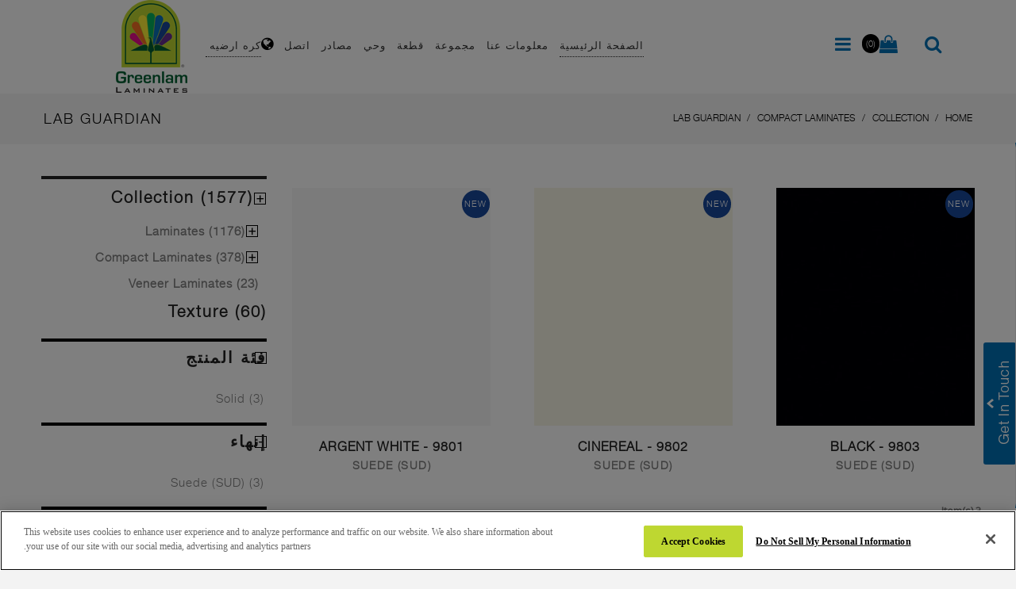

--- FILE ---
content_type: text/html; charset=UTF-8
request_url: https://www.greenlamegypt.com/architects-designers/compact-laminates/lab-guardian?dir=asc&order=design_number
body_size: 20758
content:
<!DOCTYPE html>
<html dir="rtl" class="rtl" lang="ar">
<head>
<!-- Always force latest IE rendering engine (even in intranet) & Chrome Frame -->
<meta http-equiv="X-UA-Compatible" content="IE=edge,chrome=1" />
<!-- Mobile viewport optimized: h5bp.com/viewport -->
<meta name="viewport" content="width=device-width" />
<meta http-equiv="Content-Type" content="text/html; charset=utf-8" />


<style>
    
    .fa-twitter::before {
  content: url(https://greenlam.co.in/media/logo/xicon.png) !important;
}
    
</style>
<title>كومباكت HPL للمختبرات: مقاوم للأحماض</title>
<meta name="description" content="صُممت ألواح Lab Guardian خصيصًا لأسطح المختبرات. مقاومة عالية للأحماض والمواد الكيميائية والبقع، مما يضمن بيئة عمل آمنة ومتينة." />
<meta name="keywords" content="lab guardian greenlam, lab guardian laminates, lab guardian laminates egypt" />
<meta name="robots" content="INDEX,FOLLOW" />
<link rel="icon" href="https://www.greenlamegypt.com/media/favicon/default/favicon_1.png" type="image/x-icon" />
<link rel="shortcut icon" href="https://www.greenlamegypt.com/media/favicon/default/favicon_1.png" type="image/x-icon" />
<base href="https://www.greenlamegypt.com/" />

<meta name="google-site-verification" content="ClOX4dK_ZUZUj3RGC7boB8x4loKvkDIDDzGUn8oAllo" />

<!-- Google Tag Manager -->
<script>(function(w,d,s,l,i){w[l]=w[l]||[];w[l].push({'gtm.start':
new Date().getTime(),event:'gtm.js'});var f=d.getElementsByTagName(s)[0],
j=d.createElement(s),dl=l!='dataLayer'?'&l='+l:'';j.async=true;j.src=
'https://www.googletagmanager.com/gtm.js?id='+i+dl;f.parentNode.insertBefore(j,f);
})(window,document,'script','dataLayer','GTM-N26SJC6M');</script>
<!-- End Google Tag Manager -->


<!--[if lt IE 7]>
<script type="text/javascript">
//<![CDATA[
    var BLANK_URL = 'https://www.greenlamegypt.com/js/blank.html';
    var BLANK_IMG = 'https://www.greenlamegypt.com/js/spacer.gif';
//]]>
</script>
<![endif]-->
<script type="text/javascript">
	var ajaxCart = true;
	var ajax_loading_image_url = 'https://www.greenlamegypt.com/media/ves_tempcp/ajax.gif';
</script>
<style type="text/css">
	.ajax-loading-wrapper {
	    position: fixed;
	    width: 100%;
	    height: 100%;
	    top: 0;
	    left: 0;
	    z-index: 9999;
	    overflow: hidden;
	    background:#FFF; 
	    opacity: 0.7; 
	    filter: alpha(opacity = 70);
	    display: none;
	}
	.ajax-loading-wrapper img{
	    margin: 45% auto;
	    display: block;
	}
</style>
<script type="text/javascript">
	var minicart_url = "https://www.greenlamegypt.com/vestempcp/minicart/index/";
</script>
<link rel="stylesheet" type="text/css" href="https://www.greenlamegypt.com/js/ves_base/fancybox/jquery.fancybox.css?v=2.1.5" />
<link rel="stylesheet" type="text/css" href="https://www.greenlamegypt.com/js/venustheme/ves_tempcp/jquery/ui/themes/ui-lightness/jquery-ui-1.8.16.custom.css" media="all" />
<link rel="stylesheet" type="text/css" href="https://www.greenlamegypt.com/js/venustheme/ves_tempcp/jquery/colorbox/colorbox.css" media="all" />
<link rel="stylesheet" type="text/css" href="https://www.greenlamegypt.com/skin/frontend/ves_blue/default/css/bootstrap.css" media="all" />
<link rel="stylesheet" type="text/css" href="https://www.greenlamegypt.com/skin/frontend/ves_blue/default/css/styles.css" media="all" />
<link rel="stylesheet" type="text/css" href="https://www.greenlamegypt.com/skin/frontend/ves_blue/default/css/font-awesome.css" media="all" />
<link rel="stylesheet" type="text/css" href="https://www.greenlamegypt.com/skin/frontend/ves_blue/default/css/style.css" media="all" />
<link rel="stylesheet" type="text/css" href="https://www.greenlamegypt.com/skin/frontend/base/default/css/widgets.css" media="all" />
<link rel="stylesheet" type="text/css" href="https://www.greenlamegypt.com/skin/frontend/ves_blue/default/css/colorswatches.css" media="all" />
<link rel="stylesheet" type="text/css" href="https://www.greenlamegypt.com/skin/frontend/base/default/css/cookienotice/cookienotice.css" media="all" />
<link rel="stylesheet" type="text/css" href="https://www.greenlamegypt.com/skin/frontend/base/default/css/vertnav.css" media="all" />
<link rel="stylesheet" type="text/css" href="https://www.greenlamegypt.com/skin/frontend/base/default/ves_base/animate.css" media="all" />
<link rel="stylesheet" type="text/css" href="https://www.greenlamegypt.com/skin/frontend/base/default/ves_base/colorbox/colorbox.css" media="all" />
<link rel="stylesheet" type="text/css" href="https://www.greenlamegypt.com/skin/frontend/ves_blue/default/ves_base/style.css" media="all" />
<link rel="stylesheet" type="text/css" href="https://www.greenlamegypt.com/skin/frontend/ves_blue/default/ves_blog/style.css" media="all" />
<link rel="stylesheet" type="text/css" href="https://www.greenlamegypt.com/skin/frontend/base/default/ves_brand/style.css" media="all" />
<link rel="stylesheet" type="text/css" href="https://www.greenlamegypt.com/skin/frontend/ves_blue/default/ves_instagram/style.css" media="all" />
<link rel="stylesheet" type="text/css" href="https://www.greenlamegypt.com/skin/frontend/base/default/ves_layerslider/css/animate.min.css" media="all" />
<link rel="stylesheet" type="text/css" href="https://www.greenlamegypt.com/skin/frontend/base/default/ves_layerslider/css/style.css" media="all" />
<link rel="stylesheet" type="text/css" href="https://www.greenlamegypt.com/skin/frontend/base/default/ves_layerslider/css/typo.css" media="all" />
<link rel="stylesheet" type="text/css" href="https://www.greenlamegypt.com/skin/frontend/base/default/ves_megamenu/style.css" media="all" />
<link rel="stylesheet" type="text/css" href="https://www.greenlamegypt.com/skin/frontend/base/default/venustheme/ves_tempcp/style.css" media="all" />
<link rel="stylesheet" type="text/css" href="https://www.greenlamegypt.com/skin/frontend/base/default/venustheme/ves_tempcp/owlcarousel/owl.carousel.css" media="all" />
<link rel="stylesheet" type="text/css" href="https://www.greenlamegypt.com/skin/frontend/base/default/venustheme/ves_tempcp/lib/perfect-scrollbar/css/perfect-scrollbar.min.css" media="all" />
<link rel="stylesheet" type="text/css" href="https://www.greenlamegypt.com/skin/frontend/base/default/ves_testimonial/style.css" media="all" />
<link rel="stylesheet" type="text/css" href="https://www.greenlamegypt.com/skin/frontend/ves_blue/default/ves_treemenu/default/style.css" media="all" />
<link rel="stylesheet" type="text/css" href="https://www.greenlamegypt.com/skin/frontend/base/default/ves_widgets/bannercountdown/style.css" media="all" />
<link rel="stylesheet" type="text/css" href="https://www.greenlamegypt.com/skin/frontend/base/default/ves_widgets/swiper/swiper.min.css" media="all" />
<link rel="stylesheet" type="text/css" href="https://www.greenlamegypt.com/skin/frontend/base/default/ves_widgets/swiper/styles.css" media="all" />
<link rel="stylesheet" type="text/css" href="https://www.greenlamegypt.com/skin/frontend/base/default/css/magebuzz/catsidebarnav/click.css" media="all" />
<link rel="stylesheet" type="text/css" href="https://www.greenlamegypt.com/skin/frontend/ves_blue/default/css/font-awesome.min.css" media="all" />
<link rel="stylesheet" type="text/css" href="https://www.greenlamegypt.com/skin/frontend/ves_blue/default/css/font.css" media="all" />
<link rel="stylesheet" type="text/css" href="https://www.greenlamegypt.com/skin/frontend/ves_blue/default/css/print.css" media="print" />
<script type="text/javascript" src="https://www.greenlamegypt.com/js/prototype/prototype.js" data-cfasync="false"></script>
<script type="text/javascript" src="https://www.greenlamegypt.com/js/venustheme/ves_tempcp/jquery/jquery.min.js" data-cfasync="false"></script>
<script type="text/javascript" src="https://www.greenlamegypt.com/js/venustheme/ves_tempcp/jquery/conflict.js" data-cfasync="false"></script>
<script type="text/javascript" src="https://www.greenlamegypt.com/js/venustheme/ves_tempcp/jquery/ui/jquery-ui-1.8.16.custom.min.js" data-cfasync="false"></script>
<script type="text/javascript" src="https://www.greenlamegypt.com/js/venustheme/ves_tempcp/jquery/ui/external/jquery.ck.js" data-cfasync="false"></script>
<script type="text/javascript" src="https://www.greenlamegypt.com/js/venustheme/ves_tempcp/jquery/bootstrap/bootstrap.min.js" data-cfasync="false"></script>
<script type="text/javascript" src="https://www.greenlamegypt.com/js/lib/ccard.js" data-cfasync="false"></script>
<script type="text/javascript" src="https://www.greenlamegypt.com/js/prototype/validation.js" data-cfasync="false"></script>
<script type="text/javascript" src="https://www.greenlamegypt.com/js/scriptaculous/builder.js" data-cfasync="false"></script>
<script type="text/javascript" src="https://www.greenlamegypt.com/js/scriptaculous/effects.js" data-cfasync="false"></script>
<script type="text/javascript" src="https://www.greenlamegypt.com/js/scriptaculous/dragdrop.js" data-cfasync="false"></script>
<script type="text/javascript" src="https://www.greenlamegypt.com/js/scriptaculous/controls.js" data-cfasync="false"></script>
<script type="text/javascript" src="https://www.greenlamegypt.com/js/scriptaculous/slider.js" data-cfasync="false"></script>
<script type="text/javascript" src="https://www.greenlamegypt.com/js/varien/js.js" data-cfasync="false"></script>
<script type="text/javascript" src="https://www.greenlamegypt.com/js/varien/form.js" data-cfasync="false"></script>
<script type="text/javascript" src="https://www.greenlamegypt.com/js/varien/menu.js" data-cfasync="false"></script>
<script type="text/javascript" src="https://www.greenlamegypt.com/js/mage/translate.js" data-cfasync="false"></script>
<script type="text/javascript" src="https://www.greenlamegypt.com/js/mage/cookies.js" data-cfasync="false"></script>
<script type="text/javascript" src="https://www.greenlamegypt.com/js/ves_base/webform_self.js" data-cfasync="false"></script>
<script type="text/javascript" src="https://www.greenlamegypt.com/js/ves_base/jquery/jquery.transition.js" data-cfasync="false"></script>
<script type="text/javascript" src="https://www.greenlamegypt.com/js/ves_base/fancybox/jquery.mousewheel-3.0.6.pack.js" data-cfasync="false"></script>
<script type="text/javascript" src="https://www.greenlamegypt.com/js/ves_base/fancybox/jquery.fancybox.pack.js?v=2.1.5" data-cfasync="false"></script>
<script type="text/javascript" src="https://www.greenlamegypt.com/js/ves_base/jquery/holder.min.js" data-cfasync="false"></script>
<script type="text/javascript" src="https://www.greenlamegypt.com/js/ves_base/animate/animate.min.js" data-cfasync="false"></script>
<script type="text/javascript" src="https://www.greenlamegypt.com/js/ves_base/jquery/jquery.parallax-1.1.3.js" data-cfasync="false"></script>
<script type="text/javascript" src="https://www.greenlamegypt.com/js/ves_blog/script.js" data-cfasync="false"></script>
<script type="text/javascript" src="https://www.greenlamegypt.com/js/ves_blog/menu.js" data-cfasync="false"></script>
<script type="text/javascript" src="https://www.greenlamegypt.com/js/ves_layerslider/venusslider/raphael-min.js" data-cfasync="false"></script>
<script type="text/javascript" src="https://www.greenlamegypt.com/js/ves_layerslider/venusslider/venusslider.pack.js" data-cfasync="false"></script>
<script type="text/javascript" src="https://www.greenlamegypt.com/js/venustheme/ves_tempcp/jquery/owl.carousel.min.js" data-cfasync="false"></script>
<script type="text/javascript" src="https://www.greenlamegypt.com/js/ves_treemenu/script.js" data-cfasync="false"></script>
<script type="text/javascript" src="https://www.greenlamegypt.com/js/ves_widgets/countdown.js" data-cfasync="false"></script>
<script type="text/javascript" src="https://www.greenlamegypt.com/js/ves_widgets/jquery.cookie.js" data-cfasync="false"></script>
<script type="text/javascript" src="https://www.greenlamegypt.com/js/ves_widgets/swiper/swiper.min.js" data-cfasync="false"></script>
<script type="text/javascript" src="https://www.greenlamegypt.com/js/venustheme/ves_tempcp/jquery/colorbox/jquery.colorbox-min.js" data-cfasync="false"></script>
<script type="text/javascript" src="https://www.greenlamegypt.com/js/venustheme/ves_tempcp/jquery/jquery.lazyload.js" data-cfasync="false"></script>
<script type="text/javascript" src="https://www.greenlamegypt.com/js/venustheme/ves_tempcp/jquery/tabs.js" data-cfasync="false"></script>
<script type="text/javascript" src="https://www.greenlamegypt.com/skin/frontend/ves_blue/default/js/lib/modernizr.custom.min.js" data-cfasync="false"></script>
<script type="text/javascript" src="https://www.greenlamegypt.com/skin/frontend/ves_blue/default/js/lib/selectivizr.js" data-cfasync="false"></script>
<script type="text/javascript" src="https://www.greenlamegypt.com/skin/frontend/ves_blue/default/js/lib/matchMedia.js" data-cfasync="false"></script>
<script type="text/javascript" src="https://www.greenlamegypt.com/skin/frontend/ves_blue/default/js/lib/matchMedia.addListener.js" data-cfasync="false"></script>
<script type="text/javascript" src="https://www.greenlamegypt.com/skin/frontend/ves_blue/default/js/lib/enquire.js" data-cfasync="false"></script>
<script type="text/javascript" src="https://www.greenlamegypt.com/skin/frontend/ves_blue/default/js/app.js" data-cfasync="false"></script>
<script type="text/javascript" src="https://www.greenlamegypt.com/skin/frontend/ves_blue/default/js/lib/imagesloaded.js" data-cfasync="false"></script>
<script type="text/javascript" src="https://www.greenlamegypt.com/skin/frontend/base/default/ves_base/colorbox/jquery.colorbox-min.js" data-cfasync="false"></script>
<script type="text/javascript" src="https://www.greenlamegypt.com/skin/frontend/base/default/ves_base/js/common.js" data-cfasync="false"></script>
<script type="text/javascript" src="https://www.greenlamegypt.com/skin/frontend/base/default/venustheme/ves_tempcp/lib/perfect-scrollbar/js/min/perfect-scrollbar.min.js" data-cfasync="false"></script>
<script type="text/javascript" src="https://www.greenlamegypt.com/skin/frontend/base/default/ves_widgets/js/common.js" data-cfasync="false"></script>
<script type="text/javascript" src="https://www.greenlamegypt.com/skin/frontend/base/default/js/magebuzz/catsidebarnav/click2click.js" data-cfasync="false"></script>
<script type="text/javascript" src="https://www.greenlamegypt.com/skin/frontend/base/default/venustheme/ves_tempcp/common.js" data-cfasync="false"></script>
<script type="text/javascript" src="https://www.greenlamegypt.com/skin/frontend/ves_blue/default/javascript/common.js" data-cfasync="false"></script>
<link href="https://www.greenlamegypt.com/rss/catalog/new/store_id/35/" title="New Products" rel="alternate" type="application/rss+xml" />
<link rel="stylesheet" href="//maxcdn.bootstrapcdn.com/font-awesome/4.6.3/css/font-awesome.min.css" />
<link rel="canonical" href="https://www.greenlamegypt.com/architects-designers/compact-laminates/lab-guardian" />
<!--[if lte IE 7]>
<script type="text/javascript" src="https://www.greenlamegypt.com/js/lib/ds-sleight.js" data-cfasync="false"></script>
<script type="text/javascript" src="https://www.greenlamegypt.com/skin/frontend/base/default/js/ie6.js" data-cfasync="false"></script>
<![endif]-->
<!--[if lte IE 8]>
<link rel="stylesheet" type="text/css" href="https://www.greenlamegypt.com/skin/frontend/ves_blue/default/css/styles-ie.css" media="all" />
<![endif]-->

<script type="text/javascript">
//<![CDATA[
Mage.Cookies.path     = '/';
Mage.Cookies.domain   = '.greenlamegypt.com';
//]]>
</script>

<script type="text/javascript">
//<![CDATA[
optionalZipCountries = ["HK","IE","MO","PA"];
//]]>
</script>
            
    

<script type="text/javascript">//<![CDATA[
        var Translator = new Translate([]);
        //]]></script>

<!-- OneTrust Cookies Consent Notice start for greenlamegypt.com -->
<script type="text/javascript" src="https://cdn.cookielaw.org/consent/326e3cc9-e779-4c79-b588-98fd4e4f9fc9/OtAutoBlock.js" ></script>
<script src="https://cdn.cookielaw.org/scripttemplates/otSDKStub.js" data-document-language="true" type="text/javascript" charset="UTF-8" data-domain-script="326e3cc9-e779-4c79-b588-98fd4e4f9fc9" ></script>
<script type="text/javascript">
function OptanonWrapper() { }
</script>
<!-- OneTrust Cookies Consent Notice end for greenlamegypt.com -->




	
	<link rel="stylesheet" type="text/css" href="https://www.greenlamegypt.com/skin/frontend/ves_blue/default/css/fonts/fonts/fonts.css"/>
<link rel="stylesheet" type="text/css" href="https://www.greenlamegypt.com/skin/frontend/ves_blue/default/css/fonts/fonts/fonts.css"/>
<link rel="stylesheet" type="text/css" href="https://www.greenlamegypt.com/skin/frontend/ves_blue/default/css/fonts/fonts/fonts.css"/>
<link rel="stylesheet" type="text/css" href="https://www.greenlamegypt.com/skin/frontend/ves_blue/default/css/fonts/fonts/fonts.css"/>
<style type="text/css">
	body {font-family:helvetica_light}

h1, #content h1 {font-family:helvetica_light}

h2,h3,h4,h5, .box-heading, .box-heading span {font-family:helvetica_light}
</style>


<!--[if lt IE 9]>
<script src="https://www.greenlamegypt.com/js/venustheme/ves_tempcp/html5.js"></script>
<script src="https://www.greenlamegypt.com/js/venustheme/ves_tempcp/respond.min.js"></script>
<![endif]-->

 
<link rel="alternate" href="https://www.greenlam.co.in/" hreflang="en-in" />
<link rel="alternate" href="https://www.greenlam.me/" hreflang="en-ae" />
 
<link rel="alternate" href="https://www.greenlam.sg/" hreflang="en-sg" />
<link rel="alternate" href="https://www.greenlameurope.com/" hreflang="en-gb" />
<link rel="alternate" href="https://www.greenlam.de/" hreflang="de-de" />
<link rel="alternate" href="https://www.greenlam.fr/" hreflang="fr-fr" />
<link rel="alternate" href="https://www.greenlam.it/" hreflang="it-it" />
<link rel="alternate" href="https://www.greenlam.com.cn/" hreflang="zh-cn" />
<link rel="alternate" href="https://www.greenlam.uk/" hreflang="en-uk" />
<link rel="alternate" href="https://www.greenlam.id/" hreflang="id-id" />
<link rel="alternate" href="https://www.greenlamthailand.com/" hreflang="th-th" />
 
<link rel="alternate" href="https://www.greenlamsa.com/" hreflang="en-za" />
<link rel="alternate" href="https://www.greenlamusa.com/" hreflang="en-us" />
<link rel="alternate" href="https://www.greenlamusa.com/usa_spanish/" hreflang="es-us" />
<link rel="alternate" href="https://www.greenlam.pe/peru/" hreflang="en-pe" />
<link rel="alternate" href="https://www.greenlam.pe/" hreflang="es-pe" />
<link rel="alternate" href="https://www.greenlam.co/colombia/" hreflang="en-co" />
<link rel="alternate" href="https://www.greenlam.co/" hreflang="es-co" />
<link rel="alternate" href="https://www.greenlam.mx/mexico/" hreflang="en-mx" />
<link rel="alternate" href="https://www.greenlam.mx/" hreflang="es-mx" />
<link rel="alternate" href="https://www.greenlampoland.com/" hreflang="pl" />
<link rel="alternate" href="https://www.greenlamegypt.com/" hreflang="ar-EG" />
<link rel="alternate" href="https://www.greenlamegypt.com/english/" hreflang="en-EG" />


<style>
    
    
/***************** popup css ****************/

  #thover{
  position:fixed;
  background:#000;
  width:100%;
  height:100%;
  opacity: .6;
  z-index:999999;
    top: 0px;
}

 
#tpopup{
  position:absolute;
  left:50%;
  top:50%;
  box-shadow:0 0 10px 0 #000;
  z-index:999999;
  transform: translate(-50%, -50%) !important;
    max-width: 90%;
width: auto;
max-height: 90%;
}
#tclose{
  position:absolute;
  background:#fff;
  color:#000;
  right:-15px;
  top:-15px;
  border-radius:50%;
  width:30px;
  height:30px;
  line-height:30px;
  text-align:center;
  font-size:12px;
  font-weight:bold;
  font-family:'Arial Black', Arial, sans-serif;
  cursor:pointer;
  box-shadow:0 0 10px 0 #000;
}
    
/***************** popup css ****************/



 @media (max-width: 520px) { 
    .mview {display:block !important;max-width:100%;}
    .dview {display:none;}
    #tpopup {    width: 89%;}
}


    
</style>



<script>

    jQuery(document).ready(function(){
  
  jQuery("#thover").click(function(){
		jQuery(this).fadeOut();
    jQuery("#tpopup").fadeOut();
	});
  
  
  jQuery("#tclose").click(function(){
		jQuery("#thover").fadeOut();
    jQuery("#tpopup").fadeOut();
	});
  
}); 
jQuery.noConflict();
</script>
<script>
jQuery(function(){
    jQuery('#products-grid img').each(function() {
        jQuery(this).attr('src',jQuery(this).data('original'));
});
});
</script>


<script>
    jQuery(document).ready(function(){
         console.log("hello")
     // Select all elements with the class "menu-title"
     jQuery('.menu-title').each(function(){
         var html = jQuery(this).html();
         html = html.replace(/française/g, "Français");
         html = html.replace(/Nepal - English/g, "Nepal - English"); // This will not change anything as the text is the same
         html = html.replace(/Polish/g, "Polski");
         html = html.replace(/Malaysia/g, "Malaysia - English");
         jQuery(this).html(html);
     });
 });
 
 jQuery(document).ready(function() {
    jQuery('a.list-group-item').each(function() {
        var href = jQuery(this).attr('href');
        if (href.includes('https://www.greenlam.co.in/media') || 
            href.includes('https://www.greenlam.com/india/media') || 
            href.includes('https://greenlam.co.in/media')) {

                console.log(href);
            
            // Replace the base URL and modify the end part if necessary
            var newHref = href.replace(/https:\/\/(www\.)?greenlam\.(co\.in\/media|com\/india\/media|co\.in\/media)/, 'https://www.greenlamegypt.com/media');

            // Optional: Modify the end part of the URL here if needed
            // Example: newHref += '?new_param=1';

            jQuery(this).attr('href', newHref);
        }
    });
});
</script>


</head><body id="offcanvas-container" class="  catalog-category-view categorypath-architects-designers-compact-laminates-lab-guardian category-lab-guardian offcanvas-container layout-fullwidth fs  ">
<section id="ves-wrapper">
    <section id="page" class="offcanvas-pusher" role="main">
        <section id="header" class="header">
        

<!---->


<!--MK-->

    
    
    <style>
        @media only screen and (min-device-width : 320px) and (max-device-width : 480px) {
        #cboxClose {
    position: absolute;
    background-size: 65px 65px;
    top: -27px;
    right: -24px;
    display: block;
    color: transparent;
   
    width: 65px;
    height: 65px;
}
}
        
    </style>
     	 
     	 <div class='ajax' style='display:none'><a href="https://www.greenlam.com/Cairo wood show (1).jpeg" title="Homer Defined"></a></div>	  		 	  		
	  
        
        
    <script>
        
        jQuery(document).ready(function(){
            // alert()
            
//             jQuery.colorbox({
   
//     overlayClose: true,
//     opacity: 0.5,
//     rel: "colorbox",
//     width:"700px",
//     html:"<div style='text-align:center'><img src='https://www.greenlam.com/Cairo wood show (1).jpeg' style='height: 600px;margin: 0 auto;'></div>",
//   });
            
            
        });
        
        
    </script>

<!--MK-->




<div id="header-main" class="header2 mahe">
    <div class="container">
    	<div class="row">
			<div class="col-sm-4 col-xs-3 hidden-lg hidden-md"></div>
	    	<div itemscope itemtype="https://schema.org/Organization" class="col-lg-2 col-md-2 col-sm-4 col-xs-4 hidden-lg hidden-md wraplogo">
	            	            <a itemprop="url" href="https://www.greenlamegypt.com/" title="Greenlam" class="logo"><strong class="logo-title">Greenlam</strong><img itemprop="logo" src="https://www.greenlamegypt.com/skin/frontend/ves_blue/default/images/greenlam-industries-email-logo.png" alt="Greenlam" /></a>
	                  
	        </div>
	    	<div itemscope itemtype="https://schema.org/Organization" class="col-lg-2 col-md-2 col-sm-4 col-xs-4 hidden-sm hidden-xs wraplogo">
	            	            <a itemprop="url" href="https://www.greenlamegypt.com/" title="Greenlam" class="logo"><strong class="logo-title">Greenlam</strong><img itemprop="logo" src="https://www.greenlamegypt.com/skin/frontend/ves_blue/default/images/greenlam-logo.png" alt="Greenlam" /></a>
	                  
	        </div>
			<div class="col-lg-8 col-md-8 col-sm-4 col-xs-3 wrap-megamenu">
	        					<div id="ves-mainnav">				    
				        <div class="ves-megamenu   offcanvas-actived">
	<div class="navbar navbar-inverse">
		<div id="mainmenutop" class="megamenu offset-canvas-menu-play" role="navigation"  data-offcanvas="true">
			<div class="navbar">
				<a href="javascript:;" data-target=".navbar-collapse" data-toggle="collapse" class="navbar-toggle hide">
			        <span class="icon-bar"></span>
			        <span class="icon-bar"></span>
			        <span class="icon-bar"></span>
			     </a>
				<div class="collapse navbar-collapse navbar-ex1-collapse">
										<div class="close-mobile-nav close-block hidden-lg hidden-md">
						<div class="menu-navigation"><i class="button-close-menu fa fa-times"></i></div>
<div class="sidebar-logo-search clr">
<!-- Show Custom Search Form -->
<form id="search_offsidebar_mini_form" action="https://www.greenlamegypt.com/catalogsearch/result/" method="get">
    <div class="input-box">
        <input id="offsidebar_search" type="search" name="q" value="" class="input-text required-entry" maxlength="128" placeholder="Search entire store here..." />
        <button type="submit" title="Search" class="button search-button"><span><span>Search</span></span></button>
    </div>

    <div id="offslidebar_search_autocomplete" class="search-autocomplete"></div>
    <script type="text/javascript">
    //<![CDATA[
        var searchForm = new Varien.searchForm('search_offsidebar_mini_form', 'offsidebar_search', '');
        searchForm.initAutocomplete('https://www.greenlamegypt.com/catalogsearch/ajax/suggest/', 'offslidebar_search_autocomplete');
    //]]>
    </script>
</form>
</div>

					</div>
										
					<ul class="nav navbar-nav megamenu"><li class=" active" >
					<a href="https://www.greenlamegypt.com/"  title="الصفحة الرئيسية"><span class="menu-title">الصفحة الرئيسية</span></a></li><li class="parent dropdown  " ><span class="open-child hidden-md hidden-lg">(open)</span><a class="dropdown-toggle" data-toggle="dropdown" data-clickable="1" title="معلومات عنا" href="https://www.greenlamegypt.com/about-us/" ><span class="menu-title">معلومات عنا</span><b class="caret hidden-xs hidden-sm"></b></a><div class="dropdown-menu  level1"  ><div class="dropdown-menu-inner"><div class="row"><div class="col-sm-12 mega-col" data-colwidth="12" data-type="menu"><div class="mega-col-inner"><ul class="megamenu2"><li class="   " ><a href="https://www.greenlamegypt.com/sustainability/"  title="الاستدامة"><span class="menu-title">الاستدامة</span></a></li></ul></div></div></div></div></div></li><li class="parent dropdown pmenuu " ><span class="open-child hidden-md hidden-lg">(open)</span><a class="dropdown-toggle" data-toggle="dropdown" data-clickable="1" title="مجموعة" href="https://www.greenlamegypt.com/architect-products" ><span class="menu-title">مجموعة</span><b class="caret hidden-xs hidden-sm"></b></a><div class="dropdown-menu  level1"  ><div class="dropdown-menu-inner"><div class="row"><div class="col-sm-12 mega-col" data-colwidth="12" data-type="menu"><div class="mega-col-inner"><ul class="megamenu2"><li class="parent dropdown-submenu mega-group mheading1 " ><a id="submega2" class="dropdown-toggle" data-toggle="dropdown" data-clickable="1" title="مجموعة HPL" href="#" ><span class="menu-title">مجموعة HPL</span><b class="caret hidden-xs hidden-sm"></b></a><div class="dropdown-mega  level2"  ><div class="dropdown-menu-inner"><div class="row"><div class="col-sm-12 mega-col" data-colwidth="12" data-type="menu"><div class="mega-col-inner"><ul class="megamenu3"><li class="parent dropdown-submenu  coll-0 coll-01 " ><span class="open-child hidden-md hidden-lg">(open)</span><a id="submega3" class="dropdown-toggle" data-toggle="dropdown" data-clickable="1" title="HPL" href="#" ><span class="menu-title">HPL</span><b class="caret hidden-xs hidden-sm"></b></a><div class="dropdown-menu "><div class="menu-content"><div class="row">
<div class="col-md-4">
<ul class="mcontlnk">
<li id="lnk1"><a href="https://www.greenlamegypt.com/architects-designers/laminates/hpl/">جميع التصاميم</a></li>
<li id="lnk2"><a href="https://www.greenlam.com/egypt/architects-designers/laminates/hpl?new_product=417">القادمون الجدد</a></li>
<li id="lnk3"><a href="https://www.greenlamegypt.com/architects-designers/laminates/hd-gloss/">HD اللمعان</a></li>
<li id="lnk4"><a href="https://www.greenlamegypt.com/architects-designers/laminates/vrb/">VRB</a></li>
<li id="lnk5"><a href="https://www.greenlamegypt.com/architects-designers/laminates/reflection/">رقمي / مخصص</a></li>
<li id="lnk6"><a href="https://www.greenlamegypt.com/architects-designers/laminates/door/">باب</a></li>
</ul>
</div>
<div class="col-md-8" id="imggg"><img class="img-responsive" id="lnk0" src="https://www.greenlam.com/media/wysiwyg/menu-images/collection/HPL-LAMINATES.jpg" /> <img class="img-responsive" id="lnk11" src="https://www.greenlam.com/media/wysiwyg/menu-images/collection/HPL-LAMINATES.jpg" /> <img class="img-responsive" id="lnk21" src="https://www.greenlam.com/media/wysiwyg/menu-images/collection/HPL-LAMINATES.jpg" /> <img class="img-responsive" id="lnk31" src="https://www.greenlam.com/media/wysiwyg/menu-images/collection/HD-Gloss-Laminates.jpg" /> <img class="img-responsive" id="lnk41" src="https://www.greenlam.com/media/wysiwyg/menu-images/collection/VRB-Laminates.jpg" /> <img class="img-responsive" id="lnk51" src="https://www.greenlam.com/media/wysiwyg/menu-images/collection/Reflection-Laminates.jpg" /> <img class="img-responsive" id="lnk61" src="https://www.greenlam.com/media/wysiwyg/menu-images/collection/Door-Laminates.jpg" /></div>
</div></div></div></li><li class="parent dropdown-submenu  coll-0 " ><span class="open-child hidden-md hidden-lg">(open)</span><a id="submega3" class="dropdown-toggle" data-toggle="dropdown" data-clickable="1" title="HPL التخصصي" href="#" ><span class="menu-title">HPL التخصصي</span><b class="caret hidden-xs hidden-sm"></b></a><div class="dropdown-menu "><div class="menu-content"><div class="row">
<div class="col-md-4">
<ul class="mcontlnk">
<li id="lnk11"><a href="https://www.greenlamegypt.com/architects-designers/laminates/chalk-grade/">درجة الطباشير</a></li>
<li id="lnk12"><a href="https://www.greenlamegypt.com/architects-designers/laminates/marker-grade/">علامة العلامة</a></li>
<li id="lnk13"><a href="https://www.greenlamegypt.com/architects-designers/laminates/fire-retardant/">الحرائق</a></li>
<li id="lnk14"><a href="https://www.greenlamegypt.com/architects-designers/laminates/antistatic-laminates/">شرائح ESD</a></li>
<li id="lnk15"><a href="https://www.greenlamegypt.com/architects-designers/compact-laminates/lab-guardian/">مختبر الجارديان</a></li>
<li id="lnk16"><a href="https://www.greenlamegypt.com/architects-designers/laminates/unicore-architect-in/">يونيكور</a></li>
<li id="lnk16"><a href="https://www.greenlamegypt.com/architects-designers/laminates/fourxten/">Four X Ten</a></li>
</ul>
</div>
<div class="col-md-8" id="imggg"><img class="img-responsive" id="lnk10" src="https://www.greenlamegypt.com/media/wysiwyg/menu-images/collection/Chalk-Grade-Laminates.jpg" /> <img class="img-responsive" id="lnk111" src="https://www.greenlamegypt.com/media/wysiwyg/menu-images/collection/Chalk-Grade-Laminates.jpg" /> <img class="img-responsive" id="lnk121" src="https://www.greenlamegypt.com/media/wysiwyg/menu-images/collection/Marker-Grade-Laminates.jpg" /> <img class="img-responsive" id="lnk131" src="https://www.greenlamegypt.com/media/wysiwyg/menu-images/collection/Fire-Retardant-Laminates.jpg" /> <img class="img-responsive" id="lnk141" src="https://www.greenlamegypt.com/media/wysiwyg/menu-images/collection/ANTISTATIC-Laminates.jpg" /> <img class="img-responsive" id="lnk151" src="https://www.greenlamegypt.com/media/wysiwyg/menu-images/collection/LAB-GUARDIAN-Compact-Laminates.jpg" /> <img class="img-responsive" id="lnk161" src="https://www.greenlamegypt.com/media/wysiwyg/menu-images/collection/Unicore-Laminate.jpg" /></div>
</div></div></div></li><li class="parent dropdown-submenu  coll-111 coll-0 " ><span class="open-child hidden-md hidden-lg">(open)</span><a id="submega3" class="dropdown-toggle" data-toggle="dropdown" data-clickable="1" title="مكافحة بصمات الأصابع (AFX)" href="https://www.greenlamegypt.com/afx/" ><span class="menu-title">مكافحة بصمات الأصابع (AFX)</span><b class="caret hidden-xs hidden-sm"></b></a><div class="dropdown-menu "><div class="menu-content"><div class="row">
<div class="col-md-4">&nbsp;</div>
<div class="col-md-8"><img class="img-responsive" src="https://www.greenlamegypt.com/media/wysiwyg/menu-images/collection/AFX-Laminates.jpg" /></div>
</div></div></div></li><li class="parent dropdown-submenu  coll-111 coll-0 " ><span class="open-child hidden-md hidden-lg">(open)</span><a id="submega3" class="dropdown-toggle" data-toggle="dropdown" data-clickable="1" title="كونترتوب" href="#" ><span class="menu-title">كونترتوب</span><b class="caret hidden-xs hidden-sm"></b></a><div class="dropdown-menu "><div class="menu-content"><div class="row">
<div class="col-md-4">
<ul class="mcontlnk">
<li id="lnk21"><a href="https://www.greenlamegypt.com/architects-designers/laminates/counter-top/">كونترتوب</a></li>
<li id="lnk22"><a href="https://www.greenlamegypt.com/architects-designers/laminates/infinia-countertop/">إنفينا</a></li>
</ul>
</div>
<div class="col-md-8" id="imggg"><img class="img-responsive" id="lnk20" src="https://www.greenlamegypt.com/media/wysiwyg/menu-images/collection/Counter-Top-Laminates.jpg" /> <img class="img-responsive" id="lnk211" src="https://www.greenlamegypt.com/media/wysiwyg/menu-images/collection/Counter-Top-Laminates.jpg" /> <img class="img-responsive" id="lnk221" src="https://www.greenlamegypt.com/media/wysiwyg/menu-images/collection/infina-countertop.jpg" /></div>
</div></div></div></li><li class="parent dropdown-submenu  coll-111 coll-0 " ><span class="open-child hidden-md hidden-lg">(open)</span><a id="submega3" class="dropdown-toggle" data-toggle="dropdown" data-clickable="1" title="صفح مكسو" href="https://www.greenlamegypt.com/architects-designers/veneer-laminates/" ><span class="menu-title">صفح مكسو</span><b class="caret hidden-xs hidden-sm"></b></a><div class="dropdown-menu "><div class="menu-content"><div class="row">
<div class="col-md-4">&nbsp;</div>
<div class="col-md-8"><img class="img-responsive" src="https://www.greenlamegypt.com/media/wysiwyg/menu-images/collection/VENEER-LAMINATES.jpg" /></div>
</div></div></div></li><li class="parent dropdown-submenu  coll-111 coll-0 " ><span class="open-child hidden-md hidden-lg">(open)</span><a id="submega3" class="dropdown-toggle" data-toggle="dropdown" data-clickable="1" title="نسيج السطح" href="https://www.greenlamegypt.com/texture/" ><span class="menu-title">نسيج السطح</span><b class="caret hidden-xs hidden-sm"></b></a><div class="dropdown-menu "><div class="menu-content"><div class="row">
<div class="col-md-4">&nbsp;</div>
<div class="col-md-8"><img class="img-responsive" src="https://www.greenlamegypt.com/media/wysiwyg/menu-images/collection/surface-txt.jpg" /></div>
</div></div></div></li></ul></div></div></div></div></div></li><li class="parent dropdown-submenu mega-group mheading1 " ><a id="submega2" class="dropdown-toggle" data-toggle="dropdown" data-clickable="1" title="صفائح مدمجة" href="#" ><span class="menu-title">صفائح مدمجة</span><b class="caret hidden-xs hidden-sm"></b></a><div class="dropdown-mega  level2"  ><div class="dropdown-menu-inner"><div class="row"><div class="col-sm-12 mega-col" data-colwidth="12" data-type="menu"><div class="mega-col-inner"><ul class="megamenu3"><li class="parent dropdown-submenu  coll-111 coll-0 " ><span class="open-child hidden-md hidden-lg">(open)</span><a id="submega3" class="dropdown-toggle" data-toggle="dropdown" data-clickable="1" title="المواثيق القياسية" href="https://www.greenlamegypt.com/architects-designers/compact-laminates/compact-laminate/" ><span class="menu-title">المواثيق القياسية</span><b class="caret hidden-xs hidden-sm"></b></a><div class="dropdown-menu "><div class="menu-content"><div class="row">
<div class="col-md-4">&nbsp;</div>
<div class="col-md-8"><img class="img-responsive" src="https://www.greenlam.com/media/wysiwyg/menu-images/collection/standard-compacts.jpg" /></div>
</div></div></div></li><li class="parent dropdown-submenu  coll-111 coll-0 " ><span class="open-child hidden-md hidden-lg">(open)</span><a id="submega3" class="dropdown-toggle" data-toggle="dropdown" data-clickable="1" title="الاتفاق الخاص" href="#" ><span class="menu-title">الاتفاق الخاص</span><b class="caret hidden-xs hidden-sm"></b></a><div class="dropdown-menu "><div class="menu-content"><div class="row">
<div class="col-md-4">
<ul class="mcontlnk">
<li id="lnk31"><a href="https://www.greenlamegypt.com/architects-designers/compact-laminates/lab-guardian/">مختبر الجارديان</a></li>
<li id="lnk32"><a href="https://www.greenlamegypt.com/architects-designers/compact-laminates/unicore-compact/">يونيكور</a></li>
<li id="lnk33"><a href="https://www.greenlamegypt.com/architects-designers/compact-laminates/sandwich-compact/">ساندويتش</a></li>
<li id="lnk34"><a href="https://www.greenlamegypt.com/architects-designers/compact-laminates/reflection-compact/">مضغوط رقمي / مخصص </a></li>
<li id="lnk35"><a href="https://www.greenlamegypt.com/afx/">مكافحة بصمات الأصابع (AFX)</a></li>
</ul>
</div>
<div class="col-md-8" id="imggg"><img class="img-responsive" id="lnk30" src="https://www.greenlam.com/media/wysiwyg/menu-images/collection/LAB-GUARDIAN-Compact-Laminates.jpg" /> <img class="img-responsive" id="lnk311" src="https://www.greenlam.com/media/wysiwyg/menu-images/collection/LAB-GUARDIAN-Compact-Laminates.jpg" /> <img class="img-responsive" id="lnk321" src="https://www.greenlam.com/media/wysiwyg/menu-images/collection/UNICORE-Compact-Laminates.jpg" /> <img class="img-responsive" id="lnk331" src="https://www.greenlam.com/media/wysiwyg/menu-images/collection/SANDWICH-Compact-Laminates.jpg" /> <img class="img-responsive" id="lnk341" src="https://www.greenlam.com/media/wysiwyg/menu-images/collection/Reflection-compact-laminates.jpg" /> <img class="img-responsive" id="lnk351" src="https://www.greenlam.com/media/wysiwyg/menu-images/collection/AFX-Laminates.jpg" /></div>
</div></div></div></li><li class="parent dropdown-submenu  coll-111 coll-0 " ><span class="open-child hidden-md hidden-lg">(open)</span><a id="submega3" class="dropdown-toggle" data-toggle="dropdown" data-clickable="1" title="مجموعة ستراتوس" href="https://www.greenlamegypt.com/architects-designers/compact-laminates/stratus-kitchen-surface/" ><span class="menu-title">مجموعة ستراتوس</span><b class="caret hidden-xs hidden-sm"></b></a><div class="dropdown-menu "><div class="menu-content"><div class="row">
<div class="col-md-4">&nbsp;</div>
<div class="col-md-8"><img class="img-responsive"
 src="https://www.greenlam.com/media/wysiwyg/menu-images/collection/stratus.jpg" /></div>
</div></div></div></li><li class="parent dropdown-submenu  coll-111 coll-0 " ><span class="open-child hidden-md hidden-lg">(open)</span><a id="submega3" class="dropdown-toggle" data-toggle="dropdown" data-clickable="1" title="حلول الواجهات" href="https://www.greenlamegypt.com/cladding-solutions/"  target="_blank" ><span class="menu-title">حلول الواجهات</span><b class="caret hidden-xs hidden-sm"></b></a><div class="dropdown-menu "><div class="menu-content"><div class="row">
<div class="col-md-4">&nbsp;</div>
<div class="col-md-8"><img class="img-responsive" src="https://www.greenlam.com/media/wysiwyg/menu-images/collection/EXTERIOR-GRADE-CLADDING-Compact-Laminates.jpg" /></div>
</div></div></div></li><li class="  coll-111 coll-0" ><div class="menu-content">&nbsp;</div></li></ul></div></div></div></div></div></li></ul></div></div></div></div></div></li><li class="parent dropdown inspiration-m " ><span class="open-child hidden-md hidden-lg">(open)</span><a class="dropdown-toggle" data-toggle="dropdown" data-clickable="1" title="قطعة" href="https://www.greenlamegypt.com/spaces/"  target="_blank" ><span class="menu-title">قطعة</span><b class="caret hidden-xs hidden-sm"></b></a><div class="dropdown-menu  mega-cols cols3"  style="width:200px" ><div class="dropdown-menu-inner"><div class="row"><div class="mega-col col-sm-4 col-1" data-type="menu"><div class="mega-col-inner"><ul><li class="   " ><a href="https://www.greenlamegypt.com/spaces/healthcare/"  target="_blank"  title="الرعاىة الصحية"><span class="menu-title">الرعاىة الصحية</span></a></li><li class="   " ><a href="https://www.greenlamegypt.com/spaces/education/"  target="_blank"  title="تعليم"><span class="menu-title">تعليم</span></a></li></ul></div></div><div class="mega-col col-sm-4 col-2" data-type="menu"><div class="mega-col-inner"><ul><li class="   " ><a href="https://www.greenlamegypt.com/spaces/hospitality/"  target="_blank"  title="حسن الضيافة"><span class="menu-title">حسن الضيافة</span></a></li><li class="   " ><a href="https://www.greenlamegypt.com/spaces/commercial/"  target="_blank"  title="تجاري"><span class="menu-title">تجاري</span></a></li></ul></div></div><div class="mega-col col-sm-4 col-3" data-type="menu"><div class="mega-col-inner"><ul><li class="   " ><a href=""  target="_blank"  title="بيع بالتجزئة"><span class="menu-title">بيع بالتجزئة</span></a></li><li class="   " ><a href="https://www.greenlamegypt.com/spaces/residences/"  target="_blank"  title="مساكن"><span class="menu-title">مساكن</span></a></li></ul></div></div></div></div></div></li><li class="parent dropdown inspiration-m " ><span class="open-child hidden-md hidden-lg">(open)</span><a class="dropdown-toggle" data-toggle="dropdown" data-clickable="1" title="وحي" href="https://www.greenlamegypt.com/inspiration-commercial" ><span class="menu-title">وحي</span><b class="caret hidden-xs hidden-sm"></b></a><div class="dropdown-menu  mega-cols cols2"  style="width:650px" ><div class="dropdown-menu-inner"><div class="row"><div class="mega-col col-sm-6 col-1" data-type="menu"><div class="mega-col-inner"><ul><li class="parent dropdown-submenu mega-group  " ><a id="submega2" class="dropdown-toggle" data-toggle="dropdown" data-clickable="1" title="مجلد الصور 2019" href="https://www.greenlamegypt.com/flipbook/" ><span class="menu-title">مجلد الصور 2019</span><b class="caret hidden-xs hidden-sm"></b></a><div class="dropdown-mega "><div class="menu-content"><p><a class="dropdown-toggle" href="https://www.greenlamegypt.com/flipbook/" title="مجلد الصور 2019
"><img alt="" class="img-responsive" src="https://www.greenlamegypt.com/media/wysiwyg/menu-images/flipbook-sm.jpg" /></a></p></div></div></li></ul></div></div><div class="mega-col col-sm-6 col-2" data-type="menu"><div class="mega-col-inner"><ul><li class="parent dropdown-submenu mega-group  " ><a id="submega2" class="dropdown-toggle" data-toggle="dropdown" data-clickable="1" title="مجلد الصور 2020" href="https://www.greenlamegypt.com/flipbook-2020/" ><span class="menu-title">مجلد الصور 2020</span><b class="caret hidden-xs hidden-sm"></b></a><div class="dropdown-mega "><div class="menu-content"><p><a class="dropdown-toggle" href="https://www.greenlamegypt.com/flipbook-2020/" title="مجلد الصور 2020
"><img alt="" class="img-responsive" src="https://www.greenlamegypt.com/media/wysiwyg/menu-images/flipbokkk.png" /></a></p></div></div></li></ul></div></div></div></div></div></li><li class="parent dropdown  " ><span class="open-child hidden-md hidden-lg">(open)</span><a class="dropdown-toggle" data-toggle="dropdown" data-clickable="1" title="مصادر" href="https://www.greenlamegypt.com/documents/technical" ><span class="menu-title">مصادر</span><b class="caret hidden-xs hidden-sm"></b></a><div class="dropdown-menu  mega-cols cols2"  style="width:600px" ><div class="dropdown-menu-inner"><div class="row"><div class="mega-col col-sm-6 col-1" data-type="menu"><div class="mega-col-inner"><ul><li class="parent dropdown-submenu mega-group  " ><a id="submega2" class="dropdown-toggle" data-toggle="dropdown" data-clickable="1" title="مستندات" href="https://www.greenlamegypt.com/documents/technical" ><span class="menu-title">مستندات</span><b class="caret hidden-xs hidden-sm"></b></a><div class="dropdown-mega "><div class="menu-content"><p><a class="dropdown-toggle" href="https://www.greenlamegypt.com/documents/technical/" title="Documents" target="_blank"><img alt="" class="img-responsive" src="https://www.greenlamegypt.com/media/wysiwyg/menu-images/documents.jpg" /></a></p></div></div></li></ul></div></div><div class="mega-col col-sm-6 col-2" data-type="menu"><div class="mega-col-inner"><ul><li class="parent dropdown-submenu mega-group  " ><a id="submega2" class="dropdown-toggle" data-toggle="dropdown" data-clickable="1" title="مكتبة الفيديو" href="https://www.greenlamegypt.com/product-video-library" ><span class="menu-title">مكتبة الفيديو</span><b class="caret hidden-xs hidden-sm"></b></a><div class="dropdown-mega "><div class="menu-content"><p><a class="dropdown-toggle" href="https://www.greenlamegypt.com/product-video-library/" title="Product Video Library"><img alt="" class="img-responsive" src="https://www.greenlamegypt.com/media/wysiwyg/menu-images/video.jpg" /></a></p></div></div></li></ul></div></div></div></div></div></li><li class=" " >
					<a href="https://www.greenlamegypt.com/contact-us"  title="اتصل"><span class="menu-title">اتصل</span></a></li><li class="parent dropdown global-site active" ><span class="open-child hidden-md hidden-lg">(open)</span><a class="dropdown-toggle" data-toggle="dropdown" data-clickable="1" title="كره ارضيه" href="https://www.greenlamegypt.com/" ><i class="fa fa-globe"></i><span class="menu-title">كره ارضيه</span><b class="caret hidden-xs hidden-sm"></b></a><div class="dropdown-menu  mega-cols cols4"  style="width:996px" ><div class="dropdown-menu-inner"><div class="row"><div class="mega-col col-sm-3 col-1" data-type="menu"><div class="mega-col-inner"><ul><li class="parent dropdown-submenu mega-group continent-site active" ><a id="submega2" class="dropdown-toggle" data-toggle="dropdown" data-clickable="1" title="Americas" href="https://www.greenlamegypt.com/" ><span class="menu-title">Americas</span><b class="caret hidden-xs hidden-sm"></b></a><div class="dropdown-mega  level2"  ><div class="dropdown-menu-inner"><div class="row"><div class="col-sm-12 mega-col" data-colwidth="12" data-type="menu"><div class="mega-col-inner"><ul class="megamenu3"><li class="  country-site " ><a href="https://www.greenlam.com/colombia/"  title="Colombia - English"><span class="menu-icon" style="background:url('https://www.greenlamegypt.com/media/ves_megamenu/c/o/colombia_3.png') no-repeat;"><span class="menu-title">Colombia - English</span></span></a></li><li class="  country-site " ><a href="https://www.greenlam.com/colombia_spanish/"  title="Colombia - Español"><span class="menu-icon" style="background:url('https://www.greenlamegypt.com/media/ves_megamenu/c/o/colombia_1_2.png') no-repeat;"><span class="menu-title">Colombia - Español</span></span></a></li><li class="  country-site " ><a href="https://www.greenlam.com/mexico/"  title="Mexico - English"><span class="menu-icon" style="background:url('https://www.greenlamegypt.com/media/ves_megamenu/m/e/mexico_3.png') no-repeat;"><span class="menu-title">Mexico - English</span></span></a></li><li class="  country-site " ><a href="https://www.greenlam.com/mexico_spanish/"  title="Mexico - Español"><span class="menu-icon" style="background:url('https://www.greenlamegypt.com/media/ves_megamenu/m/e/mexico_1_2.png') no-repeat;"><span class="menu-title">Mexico - Español</span></span></a></li><li class="  country-site " ><a href="https://www.greenlam.com/peru/"  title="Peru - English"><span class="menu-icon" style="background:url('https://www.greenlamegypt.com/media/ves_megamenu/p/e/peru_3.png') no-repeat;"><span class="menu-title">Peru - English</span></span></a></li><li class="  country-site " ><a href="https://www.greenlam.com/peru_spanish/"  title="Peru - Español"><span class="menu-icon" style="background:url('https://www.greenlamegypt.com/media/ves_megamenu/p/e/peru_1_2.png') no-repeat;"><span class="menu-title">Peru - Español</span></span></a></li><li class="  country-site " ><a href="https://www.greenlam.com/usa/"  title="USA - English"><span class="menu-icon" style="background:url('https://www.greenlamegypt.com/media/ves_megamenu/u/s/usa_3.png') no-repeat;"><span class="menu-title">USA - English</span></span></a></li><li class="  country-site " ><a href="https://www.greenlam.com/usa_spanish/"  title="USA - Español"><span class="menu-icon" style="background:url('https://www.greenlamegypt.com/media/ves_megamenu/u/s/usa_1_2.png') no-repeat;"><span class="menu-title">USA - Español</span></span></a></li><li class="  country-site " ><a href="https://www.greenlamvenezuela.co/"  title="Venezuela - Español"><span class="menu-icon" style="background:url('https://www.greenlamegypt.com/media/ves_megamenu/v/e/venezuela_1.png') no-repeat;"><span class="menu-title">Venezuela - Español</span></span></a></li></ul></div></div></div></div></div></li></ul></div></div><div class="mega-col col-sm-3 col-2" data-type="menu"><div class="mega-col-inner"><ul><li class="parent dropdown-submenu mega-group continent-site active" ><a id="submega2" class="dropdown-toggle" data-toggle="dropdown" data-clickable="1" title="EUROPE & UK" href="https://www.greenlamegypt.com/" ><span class="menu-title">EUROPE & UK</span><b class="caret hidden-xs hidden-sm"></b></a><div class="dropdown-mega  level2"  ><div class="dropdown-menu-inner"><div class="row"><div class="col-sm-12 mega-col" data-colwidth="12" data-type="menu"><div class="mega-col-inner"><ul class="megamenu3"><li class="  country-site " ><a href="https://www.greenlam.com/eu/"  title="Europe - English"><span class="menu-icon" style="background:url('https://www.greenlamegypt.com/media/ves_megamenu/u/k/uk_22.png') no-repeat;"><span class="menu-title">Europe - English</span></span></a></li><li class="  country-site " ><a href="https://www.greenlam.com/france/"  title="France - française"><span class="menu-icon" style="background:url('https://www.greenlamegypt.com/media/ves_megamenu/f/r/france_2.png') no-repeat;"><span class="menu-title">France - française</span></span></a></li><li class="  country-site " ><a href="https://www.greenlam.com/germany/"  title="Germany - Deutsche"><span class="menu-icon" style="background:url('https://www.greenlamegypt.com/media/ves_megamenu/g/e/germany_2.png') no-repeat;"><span class="menu-title">Germany - Deutsche</span></span></a></li><li class="  country-site " ><a href="https://www.greenlam.com/italy/"  title="Italy - Italiana"><span class="menu-icon" style="background:url('https://www.greenlamegypt.com/media/ves_megamenu/i/t/italy_2.png') no-repeat;"><span class="menu-title">Italy - Italiana</span></span></a></li><li class="  country-site " ><a href="https://www.greenlam.com/poland/"  title="Poland - Polish"><span class="menu-icon" style="background:url('https://www.greenlamegypt.com/media/ves_megamenu/p/o/poland_22.png') no-repeat;"><span class="menu-title">Poland - Polish</span></span></a></li><li class="  country-site " ><a href="https://www.greenlam.com.es/"  title="Spain - Spanish"><span class="menu-icon" style="background:url('https://www.greenlamegypt.com/media/ves_megamenu/s/p/spain.png') no-repeat;"><span class="menu-title">Spain - Spanish</span></span></a></li><li class="  country-site " ><a href="https://www.greenlam.com/uk/"  title="UK - English"><span class="menu-icon" style="background:url('https://www.greenlamegypt.com/media/ves_megamenu/u/k/uk_14_1.png') no-repeat;"><span class="menu-title">UK - English</span></span></a></li></ul></div></div></div></div></div></li></ul></div></div><div class="mega-col col-sm-3 col-3" data-type="menu"><div class="mega-col-inner"><ul><li class="parent dropdown-submenu mega-group continent-site active" ><a id="submega2" class="dropdown-toggle" data-toggle="dropdown" data-clickable="1" title="ASIA  PACIFIC" href="https://www.greenlamegypt.com/" ><span class="menu-title">ASIA  PACIFIC</span><b class="caret hidden-xs hidden-sm"></b></a><div class="dropdown-mega  level2"  ><div class="dropdown-menu-inner"><div class="row"><div class="col-sm-12 mega-col" data-colwidth="12" data-type="menu"><div class="mega-col-inner"><ul class="megamenu3"><li class="  country-site " ><a href="https://www.greenlam.com.bd/"  title="Bangladesh - English"><span class="menu-icon" style="background:url('https://www.greenlamegypt.com/media/ves_megamenu/b/a/bangladesh-flag.png') no-repeat;"><span class="menu-title">Bangladesh - English</span></span></a></li><li class="  country-site " ><a href="https://www.greenlam.com/china/"  title="China - 中文"><span class="menu-icon" style="background:url('https://www.greenlamegypt.com/media/ves_megamenu/c/h/china_2.png') no-repeat;"><span class="menu-title">China - 中文</span></span></a></li><li class="  country-site " ><a href="https://www.greenlam.com/india/"  title="India - English"><span class="menu-icon" style="background:url('https://www.greenlamegypt.com/media/ves_megamenu/i/n/india_2.png') no-repeat;"><span class="menu-title">India - English</span></span></a></li><li class="  country-site " ><a href="https://www.greenlam.com/india_kannada/"  title="India - ಕನ್ನಡ"><span class="menu-icon" style="background:url('https://www.greenlamegypt.com/media/ves_megamenu/i/n/india_26.png') no-repeat;"><span class="menu-title">India - ಕನ್ನಡ</span></span></a></li><li class="  country-site " ><a href="https://www.greenlam.com/indonesia/"  title="Indonesia - English"><span class="menu-icon" style="background:url('https://www.greenlamegypt.com/media/ves_megamenu/i/n/indonesia_2.png') no-repeat;"><span class="menu-title">Indonesia - English</span></span></a></li><li class="  country-site " ><a href="https://www.greenlam.my/"  title="Malaysia"><span class="menu-icon" style="background:url('https://www.greenlamegypt.com/media/ves_megamenu/m/a/malaysia_1_.png') no-repeat;"><span class="menu-title">Malaysia</span></span></a></li><li class="  country-site " ><a href="https://www.greenlam.com/sg/"  title="Singapore - English"><span class="menu-icon" style="background:url('https://www.greenlamegypt.com/media/ves_megamenu/s/i/singapore_2.png') no-repeat;"><span class="menu-title">Singapore - English</span></span></a></li><li class="  country-site " ><a href="https://www.greenlam.com.np/"  title="Nepal - English"><span class="menu-icon" style="background:url('https://www.greenlamegypt.com/media/ves_megamenu/n/p/np.jpg') no-repeat;"><span class="menu-title">Nepal - English</span></span></a></li><li class="  country-site " ><a href="https://www.greenlam.com/thailand/"  title="Thailand - ไทย"><span class="menu-icon" style="background:url('https://www.greenlamegypt.com/media/ves_megamenu/t/h/thailand_2.png') no-repeat;"><span class="menu-title">Thailand - ไทย</span></span></a></li></ul></div></div></div></div></div></li></ul></div></div><div class="mega-col col-sm-3 col-4" data-type="menu"><div class="mega-col-inner"><ul><li class="parent dropdown-submenu mega-group continent-site active" ><a id="submega2" class="dropdown-toggle" data-toggle="dropdown" data-clickable="1" title="MIDDLE EAST & AFRICA" href="https://www.greenlamegypt.com/" ><span class="menu-title">MIDDLE EAST & AFRICA</span><b class="caret hidden-xs hidden-sm"></b></a><div class="dropdown-mega  level2"  ><div class="dropdown-menu-inner"><div class="row"><div class="col-sm-12 mega-col" data-colwidth="12" data-type="menu"><div class="mega-col-inner"><ul class="megamenu3"><li class="  country-site " ><a href="https://www.greenlam.com/egypt/"  title="Egypt - عربى"><span class="menu-icon" style="background:url('https://www.greenlamegypt.com/media/ves_megamenu/e/g/egypt.png') no-repeat;"><span class="menu-title">Egypt - عربى</span></span></a></li><li class="  country-site " ><a href="https://greenlamegypt.com/english"  title="Egypt - English"><span class="menu-icon" style="background:url('https://www.greenlamegypt.com/media/ves_megamenu/e/g/egypt_6_1.png') no-repeat;"><span class="menu-title">Egypt - English</span></span></a></li><li class="  country-site " ><a href="https://www.greenlam.com/mea/"  title="Middle East - English"><span class="menu-icon" style="background:url('https://www.greenlamegypt.com/media/ves_megamenu/m/e/mea_2.png') no-repeat;"><span class="menu-title">Middle East - English</span></span></a></li><li class="  country-site " ><a href="https://www.greenlam.ma/"  title="Morocco - Français"><span class="menu-icon" style="background:url('https://www.greenlamegypt.com/media/ves_megamenu/m/o/morocco.png') no-repeat;"><span class="menu-title">Morocco - Français</span></span></a></li><li class="  country-site " ><a href="https://www.greenlam.com/sa/"  title="South Africa - English"><span class="menu-icon" style="background:url('https://www.greenlamegypt.com/media/ves_megamenu/s/o/south-africa_3.png') no-repeat;"><span class="menu-title">South Africa - English</span></span></a></li></ul></div></div></div></div></div></li></ul></div></div></div></div></div></li></ul>
										<div class="menu-footer hidden-lg hidden-md">
						<div class="social-icons">
	    <a href="https://www.facebook.com/GreenlamLaminate" class="social-icon facebook-icon" title="Facebook"><i class="fa fa-facebook"></i></a>
		    <a href="https://twitter.com/Greenlam01" class="social-icon twitter-icon" title="Twitter"><i class="fa fa-twitter"></i></a>
		    <a href="https://plus.google.com/100513904254888777046/posts" class="social-icon google-plus-icon" title="Google Plus"><i class="fa fa-google-plus"></i></a>
			    <a href="https://youtube.com/user/greenlamlaminates" class="social-icon youtube-icon" title="Youtube"><i class="fa fa-youtube"></i></a>
			</div>
					</div>
									</div>
				<!-- Off canvas tab icon just show on offcanvasmenu -->
				<div class="navbar-offcanvas-tab hidden"><i class="fa fa-bars"></i> Menu</div>
			</div>
		</div>
	</div>
</div>
<script type="text/javascript">
jQuery(window).ready( function(){

	/*  Fix First Click Menu */
	jQuery(document.body).on('click', '#mainmenutop [data-toggle="dropdown"]' ,function(event){
		event.stopImmediatePropagation();
		jQuery(this).parent().show();

		var clickable = jQuery(this).data("clickable");
        clickable = (typeof(clickable) != "undefined")?clickable:1;

        if(!mobilecheck()) {
            clickable = 1;
        }

        if(clickable == 1) {
			if(!jQuery(this).parent().hasClass('open') && this.href && this.href != '#'){
				window.location.href = this.href;
			}
		}

		return false;

	});
	jQuery(document.body).on('dblclick', '#mainmenutop [data-toggle="dropdown"]' ,function(event){
		event.stopImmediatePropagation();
		jQuery(this).parent().show();

		var clickable = jQuery(this).data("clickable");
        clickable = (typeof(clickable) != "undefined")?clickable:1;

        if(!mobilecheck()) {
            clickable = 1;
        }

        if(clickable == 1) {
			if(!jQuery(this).parent().hasClass('open') && this.href && this.href != '#'){
				window.location.href = this.href;
			}
		}

		return false;

	});
});
</script>		    
				</div>
					        </div>
			
	        <div class="col-lg-2 col-md-2 col-sm-4 col-xs-5  quick-access">
				<div class="top-search">
                    <div class="search-show">
	<span class="fa fa-search"></span>
</div>
<form id="search_mini_form" action="https://www.greenlamegypt.com/catalogsearch/result/" method="get" class="search-form roisearch">
	
    <div class="form-search">
        <!--<label for="search">Search:</label>-->
		<div onclick="ClearFields();" class="search-close">x</div>
        <input id="search" type="text" name="q" value="" class="input-text" maxlength="128" placeholder="Type your search and hit enter..."  />
		<button type="submit" title="Search" class="button button-search"><span><span class="fa fa-search"></span></span></button>
        <!--<div id="search_autocomplete" class="search-autocomplete"></div>-->
        <script type="text/javascript">
        //<![CDATA[
            var searchForm = new Varien.searchForm('search_mini_form', 'search', 'Search here...');
            searchForm.initAutocomplete('https://www.greenlamegypt.com/catalogsearch/ajax/suggest/', 'search_autocomplete');
        //]]>
        </script>
    </div>
</form>

<script type="text/javascript">
function ClearFields() {
     document.getElementById("search").value = "";
}</script>
<script type="text/javascript">
	jQuery(document).ready(function($){
		$(".search-show").click(function(e){
			parent = $(this).parent();
			form = parent.find(".search-form");
			form.addClass("show");
			form.find("input").focus();
		});
		$(".search-close").click(function(){
			$(".search-form").removeClass("show");
		});
			
	});
	
	
	/*jQuery(document).ready(function($){
		$(".search-show").click(function(e){
			parent = $(this).parent();
			
			
			
			overlay = parent.find(".search-form-overlay");
			form = parent.find(".search-form");
			//alert($(window).scrollTop());
			//alert(e.pageY);
			
			x = e.pageX - overlay.width()/2;
			y = e.pageY - $(window).scrollTop() - overlay.height()/2;
			
			$(".header").addClass("open-search");
			overlay.css({top: y+'px', left: x+'px'}).addClass("show");
			form.addClass("show");
			
		});
		$(".search-close").click(function(){
			$(".search-form-overlay").removeClass("show");
			$(".search-form").removeClass("show");
			
			setTimeout(function() {
				 $(".header").removeClass("open-search");
			}, 800);
			
			
		});
			
	});*/
</script>                </div>
				<div class="cart-top"><!--{VENUS_MINICART_94e9ef3a4c2b0738d9aca5c0df121b3e}--><div id="cart" class="">
	<div class="heading">
		<a href="javascript:;" class="shopping-cart-icon"  onclick="opencanvas('mycart')"> 
			<i class="fa fa-shopping-bag"></i><span id="cart-total2" >(0)</span>
		</a>
	</div>
</div>

<div id="mycart" class="cus-offcanvas content block">
	<div class="close"><i class="fa fa-arrow-right"></i></div>
	<div class="block-title">
		<strong><span>My Cart</span></strong>
	</div>
   <!--{CART_SIDEBAR_f0a7b5c2720db99097654f93d6e01847}--><div class=" block-cart">
        
    <div class="block-content">
    
                    <p class="empty">You have no items in your shopping cart.</p>
    	
		
	<div class="actions">
                <button id="side-btn" type="button" title="Checkout" class="button" onclick="setLocation('https://www.greenlamegypt.com/checkout/onepage/')"><span><span>Checkout</span></span></button>
        <button type="button" title="Checkout" class="button" onclick="setLocation('https://www.greenlamegypt.com/checkout/cart/')"><span><span>View cart</span></span></button>
		<!--<a class="view-cart btn btn-default" href="https://www.greenlamegypt.com/checkout/cart/" title="View cart">View cart</a>-->
    </div>
    </div>
</div>
<!--/{CART_SIDEBAR_f0a7b5c2720db99097654f93d6e01847}--></div>

<script type="text/javascript">
 text_confirm_delete_item = "Are you sure you would like to remove this item from the shopping cart?";
   var text_cart_total = "(%total%)";
    var text_cart_total2 = "(%total%)"; 
</script><!--/{VENUS_MINICART_94e9ef3a4c2b0738d9aca5c0df121b3e}--></div>
				<div><a href="javascript:;" onclick="opencanvas('setting')"><i class="fa fa-bars"></i></a></div>
			</div>
			
			<style>
			 .tt a {
			       text-decoration:none;
			        
			    }
			    .tt a:focus, a:hover {
			   
			    color:#0071b5;;
			        
			    }
			    
			</style>
				        </div>
        </div>
	</div>
</div>


<div class="cus-offcanvas" id="setting">
	<div class="close"><i class="fa fa-arrow-right"></i></div>
	<!--<div class="block">
		<div class="block-title">
			<strong><span></span></strong>
		</div>	
		<div class="store-language"> </div>
		<div class="top-currency"> </div>
	</div>-->
	
	        <div class="toplogin"> <div class="block block-top-login account-login">
    <div class="block-title">
        <strong><span>Login & Register</span></strong>
    </div>
                <form action="https://www.greenlamegypt.com/customer/account/loginPost/" method="post" id="login-form">
        <input name="form_key" type="hidden" value="GAoHvzp4ENuHsQ7y" />
			<ul class="form-list">
				<li>
					<div class="block-subtitle">Email Address</div>
					<div class="input-box">
						<input type="text" name="login[username]" value="" id="email" class="input-text required-entry validate-email" title="Email Address" />
					</div>
				</li>
				<li>
					<div class="block-subtitle">Password</div>
					<div class="input-box">
						<input type="password" name="login[password]" class="input-text required-entry validate-password" id="pass" title="Password" />
					</div>
				</li>
							</ul>
		<div class="buttons-set ">
			<div  class="clearfix">
			<a title="Register now" class="button-register pull-left" onclick="window.location='https://www.greenlamegypt.com/customer/account/create/';"><span>Register now</span></a>
			<button type="submit" class="button pull-right" title="Login" name="send" id="send2"><span><span>Login</span></span></button>
			</div>
			<p><a href="https://www.greenlamegypt.com/customer/account/forgotpassword/" class="">Forgot Your Password?</a></p>
		</div>
       
    </form>
    <script type="text/javascript">
    //<![CDATA[
        var dataForm = new VarienForm('login-form', true);
    //]]>
    </script>
</div>
 </div>
    	
	
	
	
	
</div>

<script type="text/javascript">
jQuery("body").addClass("egypt");
    jQuery("#header").append('<div class="offsidebar-overlay" id="offsidebar-overlay" ></div>');

	jQuery(".cus-offcanvas .close").click(function(){
		jQuery(this).parent().removeClass("show");
		jQuery("body").removeClass("cus-offcanvas-open");
		jQuery("#offsidebar-overlay").hide();
	});
	jQuery("#offsidebar-overlay").click(function(){
		jQuery(".cus-offcanvas").removeClass("show");
		jQuery("body").removeClass("cus-offcanvas-open");
		jQuery("#offsidebar-overlay").hide();
	});

	jQuery("#topbar .close").click(function(){
		jQuery("#topbar").addClass("hidden");
		jQuery("#header").addClass("hide-topbar");
	});
	
	function opencanvas(id){
		 jQuery("#"+id).addClass("show");
		 jQuery("#offsidebar-overlay").show();
		 //jQuery("body").addClass("cus-offcanvas-open");
	}
</script>        </section>
                <section id="sys-notification">
            <div class="container">
                        <div id="notification"></div>
            </div>
        </section>
                                        <section id="columns" class="offcanvas-siderbars">
             
                
	
<!--Cart Page-->
<!--Cart Page-->

<div id="ves-breadcrumbs" class='category' >
    <div class="container">
		<div class="breadcrumbs">
							<h1 style="font-weight: normal text-transform: uppercase; letter-spacing: 2px; font-size: 18px; color: #000000; font-family: inherit; display: inline; float: left;">Lab Guardian</h1>
						<ol class="breadcrumb" class="breadcrumb" itemscope itemtype="http://schema.org/BreadcrumbList">
									<li class="home" itemprop="itemListElement" itemscope itemtype="http://schema.org/ListItem">
											<a itemprop="item" href="https://www.greenlamegypt.com/" title="Go to Home Page"> <span itemprop="name">Home</span></a>
						<meta itemprop="position" content="1" />
																
										</li>
									<li class="category569" itemprop="itemListElement" itemscope itemtype="http://schema.org/ListItem">
											<a itemprop="item" href="https://www.greenlamegypt.com/architects-designers" title=""> <span itemprop="name">Collection</span></a>
						<meta itemprop="position" content="2" />
																
										</li>
									<li class="category584" itemprop="itemListElement" itemscope itemtype="http://schema.org/ListItem">
											<a itemprop="item" href="https://www.greenlamegypt.com/architects-designers/compact-laminates" title=""> <span itemprop="name">Compact Laminates</span></a>
						<meta itemprop="position" content="3" />
																
										</li>
									<li class="category585" itemprop="itemListElement" itemscope itemtype="http://schema.org/ListItem">
										<a style="display:none;" itemprop="item" href="https://www.greenlamegypt.com/architects-designers/compact-laminates/lab-guardian?dir=asc&amp;order=design_number" title=""> <span itemprop="name">Lab Guardian</span></a>
						<span  itemprop="name"><strong>Lab Guardian</strong></span>
						<meta itemprop="position" content="4" />
															</li>
							</ol>
		</div>
	</div>
</div>

                		<div class="container">
            <div class="row visible-sm visible-xs">
    			<div class="container">
    				<div class="offcanvas-sidebars-buttons">
    					<button type="button" data-for="column-left" class="pull-left btn btn-danger"><i class="glyphicon glyphicon-indent-left"></i> Filter</button>
    					
    				</div>
    			</div>
    		</div>
            				
				<div class="row col2-left-layout">
													<aside class="col-lg-3 col-md-3 col-sm-12 col-xs-12">
								<div id="columns-left" class="sidebar">    <div class="block block-category-nav">
    <div class="block-title">
    <strong><span>&nbsp;</span></strong>
    </div>
    <div class="block-content">
    <ul id="category-sidebar-nav" class="category-sidebar-nav">
      <li class="level0 nav-1 active level-top first parent">
<a href="https://www.greenlamegypt.com/architects-designers" class="level-top">
<span id="catid">Collection&nbsp;(1577)</span>
</a>
<a href="javascript://" class="right show-cat ">&nbsp;
</a>
<ul class="level0">
<li class="level1 nav-1-1 first parent">
<a href="https://www.greenlamegypt.com/architects-designers/laminates">
<span id="catid">Laminates&nbsp;(1176)</span>
</a>
<a href="javascript://" class="right show-cat ">&nbsp;
</a>
<ul class="level1">
<li class="level2 nav-1-1-1 first">
<a href="https://www.greenlamegypt.com/architects-designers/laminates/hpl">
<span>HPL&nbsp;(443)</span>
</a>
</li><li class="level2 nav-1-1-2">
<a href="https://www.greenlamegypt.com/architects-designers/laminates/door">
<span>Door&nbsp;(38)</span>
</a>
</li><li class="level2 nav-1-1-3">
<a href="https://www.greenlamegypt.com/architects-designers/laminates/afx">
<span>AFX</span>
</a>
</li><li class="level2 nav-1-1-4">
<a href="https://www.greenlamegypt.com/architects-designers/laminates/unicore-architect-in">
<span>Unicore&nbsp;(18)</span>
</a>
</li><li class="level2 nav-1-1-5">
<a href="https://www.greenlamegypt.com/architects-designers/laminates/hd-gloss">
<span>HD Gloss&nbsp;(49)</span>
</a>
</li><li class="level2 nav-1-1-6">
<a href="https://www.greenlamegypt.com/architects-designers/laminates/counter-top">
<span>Countertop&nbsp;(31)</span>
</a>
</li><li class="level2 nav-1-1-7">
<a href="https://www.greenlamegypt.com/architects-designers/laminates/infinia-countertop">
<span>Infinia Countertop&nbsp;(8)</span>
</a>
</li><li class="level2 nav-1-1-8">
<a href="https://www.greenlamegypt.com/architects-designers/laminates/vrb">
<span>VRB&nbsp;(20)</span>
</a>
</li><li class="level2 nav-1-1-9">
<a href="https://www.greenlamegypt.com/architects-designers/laminates/reflection">
<span>Digital/Custom&nbsp;(448)</span>
</a>
</li><li class="level2 nav-1-1-10">
<a href="https://www.greenlamegypt.com/architects-designers/laminates/chalk-grade5">
<span>Chalk Grade</span>
</a>
</li><li class="level2 nav-1-1-11">
<a href="https://www.greenlamegypt.com/architects-designers/laminates/marker-grade6">
<span>Marker Grade</span>
</a>
</li><li class="level2 nav-1-1-12">
<a href="https://www.greenlamegypt.com/architects-designers/laminates/fire-retardant16">
<span>Fire Retardant</span>
</a>
</li><li class="level2 nav-1-1-13">
<a href="https://www.greenlamegypt.com/architects-designers/laminates/antistatic-laminates17">
<span>ESD Laminates</span>
</a>
</li><li class="level2 nav-1-1-14">
<a href="https://www.greenlamegypt.com/architects-designers/laminates/new-arrivals">
<span>New Arrival&nbsp;(79)</span>
</a>
</li><li class="level2 nav-1-1-15 last">
<a href="https://www.greenlamegypt.com/architects-designers/laminates/fourxten">
<span>Four X Ten&nbsp;(114)</span>
</a>
</li>
</ul>
</li><li class="level1 nav-1-2 active parent">
<a href="https://www.greenlamegypt.com/architects-designers/compact-laminates">
<span id="catid">Compact Laminates&nbsp;(378)</span>
</a>
<a href="javascript://" class="right show-cat ">&nbsp;
</a>
<ul class="level1">
<li class="level2 nav-1-2-16 active first">
<a href="https://www.greenlamegypt.com/architects-designers/compact-laminates/lab-guardian">
<span>Lab Guardian&nbsp;(3)</span>
</a>
</li><li class="level2 nav-1-2-17">
<a href="https://www.greenlamegypt.com/architects-designers/compact-laminates/compact-laminate">
<span>Standard Compacts&nbsp;(117)</span>
</a>
</li><li class="level2 nav-1-2-18">
<a href="https://www.greenlamegypt.com/architects-designers/compact-laminates/exterior-grade-cladding">
<span>Exterior Grade Cladding</span>
</a>
</li><li class="level2 nav-1-2-19">
<a href="https://www.greenlamegypt.com/architects-designers/compact-laminates/clads-interior">
<span>Interior Grade Cladding&nbsp;(227)</span>
</a>
</li><li class="level2 nav-1-2-20">
<a href="https://www.greenlamegypt.com/architects-designers/compact-laminates/reflection-compact20">
<span>Digital/Custom Compact</span>
</a>
</li><li class="level2 nav-1-2-21">
<a href="https://www.greenlamegypt.com/architects-designers/compact-laminates/unicore-compact21">
<span>Unicore Compact</span>
</a>
</li><li class="level2 nav-1-2-22">
<a href="https://www.greenlamegypt.com/architects-designers/compact-laminates/stratus-collection14579912478">
<span>Stratus Collection</span>
</a>
</li><li class="level2 nav-1-2-23 last">
<a href="https://www.greenlamegypt.com/architects-designers/compact-laminates/sandwich-compact23">
<span>Sandwich Compact</span>
</a>
</li>
</ul>
</li><li class="level1 nav-1-3 last">
<a href="https://www.greenlamegypt.com/architects-designers/veneer-laminates">
<span>Veneer Laminates&nbsp;(23)</span>
</a>
</li>
</ul>
</li><li class="level0 nav-2 level-top last">
<a href="https://www.greenlamegypt.com/texture" class="level-top">
<span>Texture&nbsp;(60)</span>
</a>
</li>    </ul>
    </div>
  </div>
  <!--{COMPARELIST_SIDEBAR_cae0873e8c7630e914f17552cc49eab1}--><div class="block block-list block-compare">
    <div class="block-title">
        <strong><span>Compare Products                    </span></strong>
    </div>
    <div class="block-content">
            <p class="empty">You have no items to compare.</p>
        </div>
</div>
<!--/{COMPARELIST_SIDEBAR_cae0873e8c7630e914f17552cc49eab1}--><div class="block block-layered-nav ">
    <div class="block-title">
        <strong><span>Shop By</span></strong>
    </div>
    <div class="block-content">
                                    <p class="block-subtitle">Shopping Options</p>
            <dl id="narrow-by-list">
                                                                                                                                                                                                    <dt class="accodion-main active">فئة المنتج</dt>
                    <dd class="accodion-sub active"><ol>
    <li>
                    <a href="https://www.greenlamegypt.com/architects-designers/compact-laminates/lab-guardian?dir=asc&amp;order=design_number&amp;product_category=88">
                Solid                                <span class="count">(3)</span>
                            </a>
            </li>
</ol>
</dd>
                                                                    <dt class="accodion-main active">إنهاء</dt>
                    <dd class="accodion-sub active"><ol>
    <li>
                    <a href="https://www.greenlamegypt.com/architects-designers/compact-laminates/lab-guardian?dir=asc&amp;finish=247&amp;order=design_number">
                Suede (SUD)                                <span class="count">(3)</span>
                            </a>
            </li>
</ol>
</dd>
                                                                                                    <dt class="accodion-main active">PF / NPF</dt>
                    <dd class="accodion-sub active"><ol>
    <li>
                    <a href="https://www.greenlamegypt.com/architects-designers/compact-laminates/lab-guardian?dir=asc&amp;order=design_number&amp;pf=137">
                NA                                <span class="count">(3)</span>
                            </a>
            </li>
</ol>
</dd>
                                                                            </dl>
            <script type="text/javascript">decorateDataList('narrow-by-list')</script>
            <script type="text/javascript">
            // this code to add accodion effect to shopby option
            jQuery( document ).ready(function( $ ) {
                $('#narrow-by-list .accodion-main').first().addClass('active');
                $('#narrow-by-list .accodion-sub').first().addClass('active');
                $('#narrow-by-list .accodion-sub').each(function(){
                    $(this).data('autoHeight',$(this).height()).css('overflow','hidden');
                }); 
                
                $('#narrow-by-list .accodion-main').click(function(){
                    if ($(this).hasClass('active')){
                        $(this).removeClass('active');
                        $(this).next('.accodion-sub').removeClass('active').addClass('inactive');
                        $(this).next('.accodion-sub').animate({height: 0},400,"swing");
                    }else{
                       
                        sub= $(this).next('.accodion-sub');
                        sub.removeClass('inactive').addClass('active');
                        sub.animate({height: sub.data('autoHeight')},400,"swing",
                            function(){
                                $(this).prev('.accodion-main').addClass('active');
                            });
                    }
                });
            });
            </script>
            </div>
</div>
</div>
							</aside>
												<section class="col-lg-9 col-md-9 col-sm-12 col-xs-12">                        
							<div id="content">
																			<div class="global_messages">
											<div class="container">
												<!--{GLOBAL_MESSAGES_a8625612be50e0fe1f96507099ba53d8}--><!--/{GLOBAL_MESSAGES_a8625612be50e0fe1f96507099ba53d8}-->											</div>
										</div>
																											<div class="category-info clearfix">
         
    <div class="page-title category-title">



































<!--mk-->




<!--mk-->







































































































                <h1>Lab Guardian</h1>
    </div>
 
    
    
    </div>
    
          
<div class="category-products">
    <div class="toolbar-top">     
        <div class="toolbar product-filter clearfix">
   
                <div class="sorter">
                        <div class="view-mode">
                                            </div>
            			
			<div class="sort-by">
				<label>Sort By :</label>
				<div class="select_link dropdown">
																		<a href="javascript:;" data-toggle="dropdown">رقم التصميم</a>
															   
					<ul class="dropdown-menu" role="menu">
													<li><a href="https://www.greenlamegypt.com/architects-designers/compact-laminates/lab-guardian?dir=asc&amp;order=design_number"> رقم التصميم</a>
											</ul>   
				</div>
				
				
									<a href="https://www.greenlamegypt.com/architects-designers/compact-laminates/lab-guardian?dir=desc&amp;order=design_number" title="Set Descending Direction"><img src="https://www.greenlamegypt.com/skin/frontend/ves_blue/default/images/i_asc_arrow.gif" alt="Set Descending Direction" class="v-middle" /></a>
							</div>
        </div>
        
   
        <div class="pager">
            <p class="amount">
                                    <strong>3 Item(s)</strong>
                            </p>

            <div class="limiter">
                <label>Show</label>
                <select onchange="setLocation(this.value)">
                                    <option value="https://www.greenlamegypt.com/architects-designers/compact-laminates/lab-guardian?dir=asc&amp;limit=36&amp;order=design_number">
                        36                    </option>
                                    <option value="https://www.greenlamegypt.com/architects-designers/compact-laminates/lab-guardian?dir=asc&amp;limit=48&amp;order=design_number">
                        48                    </option>
                                    <option value="https://www.greenlamegypt.com/architects-designers/compact-laminates/lab-guardian?dir=asc&amp;limit=60&amp;order=design_number" selected="selected">
                        60                    </option>
                                </select> per page            </div>

            
    
    
    
    
    

        </div>


   
        

</div>
    </div>

        
    
        <div class="products-block products-grid layout2" id="products-grid">
          
            
                                <div class="row products-row">
            
                
                <div class="col-lg-4 col-md-4 col-sm-4 col-xs-12 _item first product-col  ">
<div class="wrap-item">
    <div class="product-block mahe">
                                            <div class="image ">
                        							                                                                                     							
															<div class="special">
							                                        <div class="circle 1"><span class="new-icon"><span>New</span></span></div>
                                							
								</div>
							
							                           <div class="product-img img">
                            <a href="https://www.greenlamegypt.com/architects-designers/compact-laminates/lab-guardian/argent-white" title="Argent White" class="product-image img">

                                                                                      <img id="product-collection-image-22982" class="mahe img-responsive-removed lazy" data-original="https://www.greenlamegypt.com/media/catalog/product/cache/35/small_image/250x300/17f82f742ffe127f42dca9de82fb58b1/a/r/argent_white-9801-sud-1.jpg" width="250" height="300" alt="Argent White" />
                            <noscript><img class="img-responsive" src="https://www.greenlamegypt.com/media/catalog/product/cache/35/small_image/250x300/9df78eab33525d08d6e5fb8d27136e95/a/r/argent_white-9801-sud-1.jpg" width="250" height="300" alt="Argent White" /></noscript>
                                                       </a>
                               
                        </div>
						
						<div class="action">
						
																																	<a href="https://www.greenlamegypt.com/media/catalog/product/cache/35/small_image/900x1800/9df78eab33525d08d6e5fb8d27136e95/a/r/argent_white-9801-sud-1.jpg"  data-toggle="tooltip" data-placement="top" class="colorbox product-zoom" title="Argent White"><i class="fa fa-search-plus"></i></a>
																									
									
									
                                																			<a href="https://www.greenlamegypt.com/wishlist/index/add/product/22982/form_key/GAoHvzp4ENuHsQ7y/" title="Wishlist"  data-toggle="tooltip" data-placement="top" ><i class="fa fa-heart-o"></i></a>
																	
																			<!--<a href="https://www.greenlamegypt.com/catalog/product_compare/add/product/22982/uenc/aHR0cHM6Ly93d3cuZ3JlZW5sYW1lZ3lwdC5jb20vYXJjaGl0ZWN0cy1kZXNpZ25lcnMvY29tcGFjdC1sYW1pbmF0ZXMvbGFiLWd1YXJkaWFuP2Rpcj1hc2MmYW1wO29yZGVyPWRlc2lnbl9udW1iZXI,/form_key/GAoHvzp4ENuHsQ7y/" title="Compare"  data-toggle="tooltip" data-placement="top"><i class="fa fa-files-o"></i></a>-->
																									
								
								
								
                        </div>
							
                    </div>

                   

                                        
                    <div class="product-meta product-shop">
						<div class="v-center">
                                                                                            <h3 class="product-name name roi"><a href="https://www.greenlamegypt.com/architects-designers/compact-laminates/lab-guardian/argent-white" title="Argent White">9801 - Argent White  
                                       </a></h3>
                                                                                            <h4 class="attributes">Suede (SUD)</h4>
                            							
														
							
                                                  
							
						</div>	   
                    </div>

        
            </div>
        </div>

</div>
    

                
                                    
                
                <div class="col-lg-4 col-md-4 col-sm-4 col-xs-12 _item product-col  ">
<div class="wrap-item">
    <div class="product-block mahe">
                                            <div class="image ">
                        							                                                                                     							
															<div class="special">
							                                        <div class="circle 1"><span class="new-icon"><span>New</span></span></div>
                                							
								</div>
							
							                           <div class="product-img img">
                            <a href="https://www.greenlamegypt.com/architects-designers/compact-laminates/lab-guardian/cinereal" title="Cinereal" class="product-image img">

                                                                                      <img id="product-collection-image-22983" class="mahe img-responsive-removed lazy" data-original="https://www.greenlamegypt.com/media/catalog/product/cache/35/small_image/250x300/17f82f742ffe127f42dca9de82fb58b1/c/i/cinereal-9802-sud-1.jpg" width="250" height="300" alt="Cinereal" />
                            <noscript><img class="img-responsive" src="https://www.greenlamegypt.com/media/catalog/product/cache/35/small_image/250x300/9df78eab33525d08d6e5fb8d27136e95/c/i/cinereal-9802-sud-1.jpg" width="250" height="300" alt="Cinereal" /></noscript>
                                                       </a>
                               
                        </div>
						
						<div class="action">
						
																																	<a href="https://www.greenlamegypt.com/media/catalog/product/cache/35/small_image/900x1800/9df78eab33525d08d6e5fb8d27136e95/c/i/cinereal-9802-sud-1.jpg"  data-toggle="tooltip" data-placement="top" class="colorbox product-zoom" title="Cinereal"><i class="fa fa-search-plus"></i></a>
																									
									
									
                                																			<a href="https://www.greenlamegypt.com/wishlist/index/add/product/22983/form_key/GAoHvzp4ENuHsQ7y/" title="Wishlist"  data-toggle="tooltip" data-placement="top" ><i class="fa fa-heart-o"></i></a>
																	
																			<!--<a href="https://www.greenlamegypt.com/catalog/product_compare/add/product/22983/uenc/aHR0cHM6Ly93d3cuZ3JlZW5sYW1lZ3lwdC5jb20vYXJjaGl0ZWN0cy1kZXNpZ25lcnMvY29tcGFjdC1sYW1pbmF0ZXMvbGFiLWd1YXJkaWFuP2Rpcj1hc2MmYW1wO29yZGVyPWRlc2lnbl9udW1iZXI,/form_key/GAoHvzp4ENuHsQ7y/" title="Compare"  data-toggle="tooltip" data-placement="top"><i class="fa fa-files-o"></i></a>-->
																									
								
								
								
                        </div>
							
                    </div>

                   

                                        
                    <div class="product-meta product-shop">
						<div class="v-center">
                                                                                            <h3 class="product-name name roi"><a href="https://www.greenlamegypt.com/architects-designers/compact-laminates/lab-guardian/cinereal" title="Cinereal">9802 - Cinereal  
                                       </a></h3>
                                                                                            <h4 class="attributes">Suede (SUD)</h4>
                            							
														
							
                                                  
							
						</div>	   
                    </div>

        
            </div>
        </div>

</div>
    

                
                                    
                
                <div class="col-lg-4 col-md-4 col-sm-4 col-xs-12 _item last product-col  ">
<div class="wrap-item">
    <div class="product-block mahe">
                                            <div class="image ">
                        							                                                                                     							
															<div class="special">
							                                        <div class="circle 1"><span class="new-icon"><span>New</span></span></div>
                                							
								</div>
							
							                           <div class="product-img img">
                            <a href="https://www.greenlamegypt.com/architects-designers/compact-laminates/lab-guardian/black" title="Black" class="product-image img">

                                                                                      <img id="product-collection-image-22984" class="mahe img-responsive-removed lazy" data-original="https://www.greenlamegypt.com/media/catalog/product/cache/35/small_image/250x300/17f82f742ffe127f42dca9de82fb58b1/b/l/black-9803-sud-1.jpg" width="250" height="300" alt="Black" />
                            <noscript><img class="img-responsive" src="https://www.greenlamegypt.com/media/catalog/product/cache/35/small_image/250x300/9df78eab33525d08d6e5fb8d27136e95/b/l/black-9803-sud-1.jpg" width="250" height="300" alt="Black" /></noscript>
                                                       </a>
                               
                        </div>
						
						<div class="action">
						
																																	<a href="https://www.greenlamegypt.com/media/catalog/product/cache/35/small_image/900x1800/9df78eab33525d08d6e5fb8d27136e95/b/l/black-9803-sud-1.jpg"  data-toggle="tooltip" data-placement="top" class="colorbox product-zoom" title="Black"><i class="fa fa-search-plus"></i></a>
																									
									
									
                                																			<a href="https://www.greenlamegypt.com/wishlist/index/add/product/22984/form_key/GAoHvzp4ENuHsQ7y/" title="Wishlist"  data-toggle="tooltip" data-placement="top" ><i class="fa fa-heart-o"></i></a>
																	
																			<!--<a href="https://www.greenlamegypt.com/catalog/product_compare/add/product/22984/uenc/aHR0cHM6Ly93d3cuZ3JlZW5sYW1lZ3lwdC5jb20vYXJjaGl0ZWN0cy1kZXNpZ25lcnMvY29tcGFjdC1sYW1pbmF0ZXMvbGFiLWd1YXJkaWFuP2Rpcj1hc2MmYW1wO29yZGVyPWRlc2lnbl9udW1iZXI,/form_key/GAoHvzp4ENuHsQ7y/" title="Compare"  data-toggle="tooltip" data-placement="top"><i class="fa fa-files-o"></i></a>-->
																									
								
								
								
                        </div>
							
                    </div>

                   

                                        
                    <div class="product-meta product-shop">
						<div class="v-center">
                                                                                            <h3 class="product-name name roi"><a href="https://www.greenlamegypt.com/architects-designers/compact-laminates/lab-guardian/black" title="Black">9803 - Black  
                                       </a></h3>
                                                                                            <h4 class="attributes">Suede (SUD)</h4>
                            							
														
							
                                                  
							
						</div>	   
                    </div>

        
            </div>
        </div>

</div>
    

                
                        </div>
                                    <script type="text/javascript">decorateGeneric($$('div.products-row'), ['odd','even','first','last'])</script>

        </div>
        
    <div class="toolbar-bottom">
        <div class="toolbar product-filter clearfix">
   
                <div class="sorter">
                        <div class="view-mode">
                                            </div>
            			
			<div class="sort-by">
				<label>Sort By :</label>
				<div class="select_link dropdown">
																		<a href="javascript:;" data-toggle="dropdown">رقم التصميم</a>
															   
					<ul class="dropdown-menu" role="menu">
													<li><a href="https://www.greenlamegypt.com/architects-designers/compact-laminates/lab-guardian?dir=asc&amp;order=design_number"> رقم التصميم</a>
											</ul>   
				</div>
				
				
									<a href="https://www.greenlamegypt.com/architects-designers/compact-laminates/lab-guardian?dir=desc&amp;order=design_number" title="Set Descending Direction"><img src="https://www.greenlamegypt.com/skin/frontend/ves_blue/default/images/i_asc_arrow.gif" alt="Set Descending Direction" class="v-middle" /></a>
							</div>
        </div>
        
   
        <div class="pager">
            <p class="amount">
                                    <strong>3 Item(s)</strong>
                            </p>

            <div class="limiter">
                <label>Show</label>
                <select onchange="setLocation(this.value)">
                                    <option value="https://www.greenlamegypt.com/architects-designers/compact-laminates/lab-guardian?dir=asc&amp;limit=36&amp;order=design_number">
                        36                    </option>
                                    <option value="https://www.greenlamegypt.com/architects-designers/compact-laminates/lab-guardian?dir=asc&amp;limit=48&amp;order=design_number">
                        48                    </option>
                                    <option value="https://www.greenlamegypt.com/architects-designers/compact-laminates/lab-guardian?dir=asc&amp;limit=60&amp;order=design_number" selected="selected">
                        60                    </option>
                                </select> per page            </div>

            
    
    
    
    
    

        </div>


   
        

</div>
    </div>
</div>


             <script type="text/javascript"><!--
                jQuery(document).ready(function() {
                    jQuery('.colorbox').colorbox({
                        overlayClose: true,
                        opacity: 0.5,
                        rel: false,
                        onLoad:function(){
                            jQuery("#cboxNext").remove(0);
                            jQuery("#cboxPrevious").remove(0);
                            jQuery("#cboxCurrent").remove(0);
                        }
                    });
                     
                });
                
            //--></script>

    



    

    									
							</div>
						</section>
										</div>
			</div>
        </section>


               <section id="ves-footer">
                             <div class="footer-center">
                    <div class="inner">
                        <div class="block vesbuilder-block footer-old ">
		<div class="block-content"><div id="ves-blockbuilder66889751763175010" class="">
 			    	    		        <div class="ves-container   "   style="background-color:#222222;padding:60px 0px 60px 0px">
	        		        	<div class="ves-inner   container" >
	        				    			    			    			    <div class="row row-level-1  " >
			    	<div class="row-inner clearfix " >
			        			        	 									            <div  class=" col-lg-4 col-md-3 col-sm-6 col-xs-12  "   >

			            	
				            
			            	<div class="col-inner " >
			                			                	
			                					                		<div  >
			                		
			                    	<div class="widget-sociallinks block">
		<div itemscope itemtype="https://schema.org/Organization" id="widget-sociallinks8138810241763175010" class="widget-inner block-content ">
		<ul>
						<li ><a itemprop="sameAs" target="_blank" class="fa fa-facebook" href="https://www.facebook.com/GreenlamLaminate"></a></li>
									<li><a itemprop="sameAs" target="_blank" class="fa fa-twitter" href="https://twitter.com/Greenlam01"></a></li>
												<li><a itemprop="sameAs" target="_blank" class="fa fa-youtube" href="https://www.youtube.com/c/GreenlamIndustries"></a></li>
															<li><a itemprop="sameAs" target="_blank" class="fa fa-instagram" href="https://instagram.com/greenlam_laminates"></a></li>
								</ul>
	</div>
</div>
			                    	</div>
			                    			                   					                			                	
			                					                		<div  >
			                		
			                    	<div class="widget-raw-html block  ">
		<div class="widget-inner block-content ">
		<p style="padding-top: 15px;"><em class="fa fa-phone-square"></em><a href="tel: 201122049075">+20 1122049075</a>,<a href="tel: +201050922422">+201050922422</a></p>
<p><em class="fa fa-envelope"></em><a href="mailto:info.eg@greenlam.com">info.eg@greenlam.com</a></p>
<p><a href=" https://www.greenlamindustries.com/" target="_blank"><img src="https://www.greenlamegypt.com/media/pdf/footer-logo.png" /></a></p>	</div>
</div>

			                    	</div>
			                    			                   					                			                			            	</div>

			            				        	</div>
			        			        	 									            <div  class=" col-lg-4 col-md-3 col-sm-6 col-xs-12  "   >

			            	
				            
			            	<div class="col-inner " >
			                			                	
			                					                		<div  >
			                		
			                    	<div class="widget-raw-html block  ">
		<div class="block-title">
				INFORMATION	</div>
		<div class="widget-inner block-content ">
		<ul class="nav-links ">
<li><a href="https://www.greenlamegypt.com/catalogsearch/advanced/">Search</a></li>
<li><a href="https://www.greenlamegypt.com/customer/account/">Account</a></li>
<li><a href="https://www.greenlamegypt.com/wishlist/">Wishlist</a></li>
<li><a href="https://www.greenlamegypt.com/customer/account/login/">Login</a></li>
<li><a href="https://www.greenlamegypt.com/customer/account/create/">Register</a></li>
<li><a href="https://www.greenlamegypt.com/catalog/seo_sitemap/category/">Category Sitemap</a></li>
<li><a href="https://www.greenlamegypt.com/catalog/seo_sitemap/product/">Products Sitemap</a></li>
<li><a href="https://www.greenlamegypt.com/terms-conditions/">Terms & Conditions</a></li>
<li><a href="https://www.greenlamegypt.com/privacy-policy/">Privacy Policy</a></li>
<li><a href="javascript:void(0)" class="ot-sdk-show-settings" >Cookies</a></li>
<li><a href="https://www.greenlamegypt.com/contact-us/">Contact Us</a></li>
</ul>	</div>
</div>

			                    	</div>
			                    			                   					                			                			            	</div>

			            				        	</div>
			        			        	 									            <div  class=" col-lg-4 col-md-3 col-sm-6 col-xs-12  "   >

			            	
				            
			            	<div class="col-inner " >
			                			                	
			                					                		<div  >
			                		
			                    	<div class="widget-raw-html block  ">
		<div class="block-title">
				LINKS	</div>
		<div class="widget-inner block-content ">
		<ul class="nav-links ">
<li><a href="https://www.greenlamegypt.com/about-us/">About Us</a></li>
<li><a href="https://www.greenlamegypt.com/architects-why-greenlam/">Why Greenlam</a></li>
<li><a href="https://www.greenlamegypt.com/architects-designers/">Collection</a></li>
<li><a href="https://www.greenlamegypt.com/inspiration-commercial/">Inspiration - Commercial</a></li>
<li><a href="https://www.greenlamegypt.com/inspiration-residential/">Inspiration - Residential</a></li>
<li><a href="https://www.greenlamegypt.com/news/case-study/">Case Study</a></li>
<li><a href="https://www.greenlamegypt.com/trends/">Trends</a></li>
<li><a href="https://www.greenlamegypt.com/documents/technical/">Resources</a></li>
<li id="ind-news"><a href="https://www.greenlamegypt.com/news/">News</a></li>
<li><a href="https://www.greenlamegypt.com/sustainability/">Sustainability</a></li>
</ul>	</div>
</div>

			                    	</div>
			                    			                   					                			                			            	</div>

			            				        	</div>
			        			    	</div>
			    </div>
			    	            </div>
	        </div>
	    	 	  </div>
	</div>
</div>
                    </div>
                </div>
                                  <style>
  #ind-news { display:none;}
  </style>
  


<!--<div class="footer-bottom">
    <div class="container">
                </div>
</div>--> 
<div id="powered">
	<div class="container">
		<div class="row">
			<div class="copyright col-lg-12 col-md-12 col-sm-12 col-xs-12">
				<address>Copyright 2025 © Greenlam Industries Limited. All rights reserved.</address>
				<br/>
				
				
			</div>

			<!--<div class="col-lg-3 col-md-3 col-sm-6 mutilestore hidden-phone hidden-xs"></div>-->

			<div class="icon-pay col-lg-12 col-md-12 col-sm-12 col-xs-12">
							</div>

		</div>

	</div>
</div>


<script>
    		  	
jQuery(document).ready(function(){
   
 jQuery('.pmennu .dropdown-submenu > .dropdown-mega').hide();

  jQuery('.pmenuu .megamenu2 li').click(function() {
      
          if (jQuery(this).hasClass("active")) {
      jQuery(this).removeClass("active").find(".dropdown-mega").slideUp();
    } else {
      jQuery(".pmenuu .dropdown-menu ul > li.active .dropdown-mega").slideUp();
      jQuery(".pmenuu .dropdown-menu ul > li.active").removeClass("active");
      jQuery(this).addClass("active").find(".dropdown-mega").slideDown();
    }
    return false;
  });
  
  
  jQuery('.mcontlnk li a').click(function() {
      
         jQuery(window.location).attr('href', this);
  
});


jQuery('.megamenu3 .parent a').click(function() {
     
  return false;
  
});

jQuery('.coll-111 a').click(function() {
        
         jQuery(window.location).attr('href', this);
  
});

});


</script>

<script type="text/javascript">
jQuery(".mcontlnk li").mouseover(function() {
     var mkid = jQuery(this).attr('id');
     var unitt = '#';
    var mmid = unitt + mkid + 1;
   //alert(mmid);
   jQuery("#lnk0").hide(); 
   jQuery("#lnk10").hide();
   jQuery("#lnk20").hide();
   jQuery("#lnk30").hide();
   jQuery("#lnk40").hide();
      jQuery(mmid).show();
}).mouseout(function() {
    var mkid = jQuery(this).attr('id');
     var unitt = '#';
    var mmid = unitt + mkid + 1;
      jQuery("#lnk0").show(); 
   jQuery("#lnk10").show();
   jQuery("#lnk20").show();
   jQuery("#lnk30").show();
   jQuery("#lnk40").show();
      jQuery(mmid).hide();
});
</script>


	<div id="top"><a class="scrollup" href="#"><i class="fa fa-long-arrow-up"></i></a></div>

<script>
    var btnnew = jQuery('#top');
  
jQuery(window).scroll(function() {
  
  if (jQuery(window).scrollTop() > 300) {
    jQuery('.scrollup').addClass('show');
  } else {
    jQuery('.scrollup').removeClass('show');
  }
});

btnnew.on('click', function(e) {
  e.preventDefault();
  jQuery('html, body').animate({scrollTop:0}, '300');
});

</script>



<script type="text/javascript" src="https://www.greenlamegypt.com/skin/frontend/ves_blue/default/js/custom.js"></script>
<script type="text/javascript">
function showdiv() {

document.getElementById("form-box").style.width = "310px"; 

}

function hidediv() {

document.getElementById("form-box").style.width = "0px"; 
}
</script>
    
    <button type="button" class="show-div" onclick="showdiv()" id="show-div"></button>
    <div class="form-box" id="form-box" style="width:0px;">
      <div class="container form-section">
        <div class="row">
          <form action="" name="form" id="main-form1" method="post">
            <h2>Get In Touch With Us</h2>
            <hr />
           
            <div class="form-group">
              <input type="text" name="name" id="name" placeholder="Name" />
            </div>
            <div class="form-group">
              <input
                type="text"
                name="email"
                id="email"
                placeholder="Email"
                pattern="[a-z0-9._%+-]+@[a-z0-9.-]+\.[a-z]{2,3}$"
              />
            </div>
            <div class="form-group">
              <input type="text" name="phone" id="phone" placeholder="Phone" />
            </div>
            
            
            <div class="form-group drop-down">
              <select
                class="custom-dropdown drop-downs"
                name="Type_of_Enquiry"
                id="Type_of_Enquiry"
              >
                <option value="" disabled="disabled" selected="selected"
                  >Enquiry Type</option
                >
                 <option value="Careers">Careers</option>
                <option value="Catalogue or Sample">Catalogue or Sample</option>
                <option value="Complaint">Complaint</option>
                <option value="Dealership Query">Dealership Query</option>
                <option value="Exports Enquiry">Exports Enquiry</option>
                <option value="Price Enquiry">Price Enquiry</option>
                <option value="Product Enquiry">Product Enquiry</option>
                <option value="Vendor Enquiry">Vendor Enquiry</option>
              </select>
              <i class="fa fa-angle-down" aria-hidden="true"></i>
            </div>
            
            
            
            <div class="form-group drop-down">
              <select
                class="custom-dropdown drop-downs"
                name="visitor_type"
                id="visitor_type"
              >
                <option value="" disabled="disabled" selected="selected"
                  >Visitor Type</option
                >
                 <option value="Architect">Architect</option>
                <option value="Interior Designer">Interior Designer</option>
                <option value="Contractor">Contractor</option>
                <option value="Builder/ Developer">Builder/ Developer</option>
                <option value="OEM">OEM</option>
                <option value="PMC">PMC</option>
                <option value="Dealer">Dealer</option>
                <option value="Distributor">Distributor</option>
                <option value="Corporate">Corporate</option>
                <option value="Home Owner">Home Owner</option>
                <option value="Others">Others</option>
              </select>
              <i class="fa fa-angle-down" aria-hidden="true"></i>
            </div>
            <div class="form-group Others_profession" id="Others_profession">

            </div>
            <div class="form-group drop-down">
              <select
                class="custom-dropdown drop-downs"
                name="country"
                id="country"
              >
                <option value="" disabled="disabled" selected="selected"
                  >Country</option
                >
                <option value="Afghanistan">Afghanistan</option>
                <option value="Albania">Albania</option>
                <option value="Algeria">Algeria</option>
                <option value="Andorra">Andorra</option>
                <option value="Angola">Angola</option>
                <option value="Antigua and Barbuda">Antigua and Barbuda</option>
                <option value="Argentina">Argentina</option>
                <option value="Armenia">Armenia</option>
                <option value="Australia">Australia</option>
                <option value="Austria">Austria</option>
                <option value="Azerbaijan">Azerbaijan</option>
                <option value="Bahamas">Bahamas</option>
                <option value="Bahrain">Bahrain</option>
                <option value="Bangladesh">Bangladesh</option>
                <option value="Barbados">Barbados</option>
                <option value="Belarus">Belarus</option>
                <option value="Belgium">Belgium</option>
                <option value="Belize">Belize</option>
                <option value="Benin">Benin</option>
                <option value="Bhutan">Bhutan</option>
                <option value="Bolivia">Bolivia</option>
                <option value="Bosnia and Herzegovina"
                  >Bosnia and Herzegovina
                </option>
                <option value="Botswana">Botswana</option>
                <option value="Brazil">Brazil</option>
                <option value="Brunei Darussalam">Brunei Darussalam</option>
                <option value="Bulgaria">Bulgaria</option>
                <option value="Burkina Faso">Burkina Faso</option>
                <option value="Burundi">Burundi</option>
                <option value="Cabo Verde">Cabo Verde</option>
                <option value="Cambodia">Cambodia</option>
                <option value="Cameroon">Cameroon</option>
                <option value="Canada">Canada</option>
                <option value="Central African Republic"
                  >Central African Republic
                </option>
                <option value="Chad">Chad</option>
                <option value="Chile">Chile</option>
                <option value="China">China</option>
                <option value="Colombia">Colombia</option>
                <option value="Comoros">Comoros</option>
                <option value="Congo">Congo</option>
                <option value="Costa Rica">Costa Rica</option>
                <option value="Cote d'Ivoire">Cote d'Ivoire</option>
                <option value="Croatia">Croatia</option>
                <option value="Cuba">Cuba</option>
                <option value="Cyprus">Cyprus</option>
                <option value="Czech Republic">Czech Republic</option>
                <option
                  value="Democratic People's Republic of Korea (North Korea)"
                >
                  Democratic People's Republic of Korea (North Korea)
                </option>
                <option value="Democratic Republic of the Cong"
                  >Democratic Republic of the Cong
                </option>
                <option value="Denmark">Denmark</option>
                <option value="Djibouti">Djibouti</option>
                <option value="Dominica">Dominica</option>
                <option value="Dominican Republic">Dominican Republic</option>
                <option value="Ecuador">Ecuador</option>
                <option value="Egypt">Egypt</option>
                <option value="El Salvador">El Salvador</option>
                <option value="Equatorial Guinea">Equatorial Guinea</option>
                <option value="Eritrea">Eritrea</option>
                <option value="Estonia">Estonia</option>
                <option value="Ethiopia">Ethiopia</option>
                <option value="Fiji">Fiji</option>
                <option value="Finland">Finland</option>
                <option value="France">France</option>
                <option value="Gabon">Gabon</option>
                <option value="Gambia">Gambia</option>
                <option value="Georgia">Georgia</option>
                <option value="Germany">Germany</option>
                <option value="Ghana">Ghana</option>
                <option value="Greece">Greece</option>
                <option value="Grenada">Grenada</option>
                <option value="Guatemala">Guatemala</option>
                <option value="Guinea">Guinea</option>
                <option value="Guinea-Bissau">Guinea-Bissau</option>
                <option value="Guyana">Guyana</option>
                <option value="Haiti">Haiti</option>
                <option value="Honduras">Honduras</option>
                <option value="Hungary">Hungary</option>
                <option value="Iceland">Iceland</option>
                <!-- <option value="India">India</option> -->
                <option value="Indonesia">Indonesia</option>
                <option value="Iran">Iran</option>
                <option value="Iraq">Iraq</option>
                <option value="Ireland">Ireland</option>
                <option value="Israel">Israel</option>
                <option value="Italy">Italy</option>
                <option value="Jamaica">Jamaica</option>
                <option value="Japan">Japan</option>
                <option value="Jordan">Jordan</option>
                <option value="Kazakhstan">Kazakhstan</option>
                <option value="Kenya">Kenya</option>
                <option value="Kiribati">Kiribati</option>
                <option value="Kuwait">Kuwait</option>
                <option value="Kyrgyzstan">Kyrgyzstan</option>
                <option value="Lao People's Democratic Republic (Laos)"
                  >Lao People's Democratic Republic (Laos)
                </option>
                <option value="Latvia">Latvia</option>
                <option value="Lebanon">Lebanon</option>
                <option value="Lesotho">Lesotho</option>
                <option value="Liberia">Liberia</option>
                <option value="Libya">Libya</option>
                <option value="Liechtenstein">Liechtenstein</option>
                <option value="Lithuania">Lithuania</option>
                <option value="Luxembourg">Luxembourg</option>
                <option value="Macedonia">Macedonia</option>
                <option value="Madagascar">Madagascar</option>
                <option value="Malawi">Malawi</option>
                <option value="Malaysia">Malaysia</option>
                <option value="Maldives">Maldives</option>
                <option value="Mali">Mali</option>
                <option value="Malta">Malta</option>
                <option value="Marshall Islands">Marshall Islands</option>
                <option value="Mauritania">Mauritania</option>
                <option value="Mauritius">Mauritius</option>
                <option value="Mexico">Mexico</option>
                <option value="Micronesia (Federated States of)"
                  >Micronesia (Federated States of)
                </option>
                <option value="Monaco">Monaco</option>
                <option value="Mongolia">Mongolia</option>
                <option value="Montenegro">Montenegro</option>
                <option value="Morocco">Morocco</option>
                <option value="Mozambique">Mozambique</option>
                <option value="Myanmar">Myanmar</option>
                <option value="Namibia">Namibia</option>
                <option value="Nauru">Nauru</option>
                <option value="Nepal">Nepal</option>
                <option value="Netherlands">Netherlands</option>
                <option value="New Zealand">New Zealand</option>
                <option value="Nicaragua">Nicaragua</option>
                <option value="Niger">Niger</option>
                <option value="Nigeria">Nigeria</option>
                <option value="Norway">Norway</option>
                <option value="Oman">Oman</option>
                <option value="Pakistan">Pakistan</option>
                <option value="Palau">Palau</option>
                <option value="Panama">Panama</option>
                <option value="Papua New Guinea">Papua New Guinea</option>
                <option value="Paraguay">Paraguay</option>
                <option value="Peru">Peru</option>
                <option value="Philippines">Philippines</option>
                <option value="Poland">Poland</option>
                <option value="Portugal">Portugal</option>
                <option value="Qatar">Qatar</option>
                <option value="Republic of Korea (South Korea)"
                  >Republic of Korea (South Korea)
                </option>
                <option value="Republic of Moldova">Republic of Moldova</option>
                <option value="Romania">Romania</option>
                <option value="Russian Federation">Russian Federation</option>
                <option value="Rwanda">Rwanda</option>
                <option value="Saint Kitts and Nevis"
                  >Saint Kitts and Nevis</option
                >
                <option value="Saint Lucia">Saint Lucia</option>
                <option value="Saint Vincent and the Grenadines"
                  >Saint Vincent and the Grenadines
                </option>
                <option value="Samoa">Samoa</option>
                <option value="San Marino">San Marino</option>
                <option value="Sao Tome and Principe"
                  >Sao Tome and Principe</option
                >
                <option value="Saudi Arabia">Saudi Arabia</option>
                <option value="Senegal">Senegal</option>
                <option value="Serbia">Serbia</option>
                <option value="Seychelles">Seychelles</option>
                <option value="Sierra Leone">Sierra Leone</option>
                <option value="Singapore">Singapore</option>
                <option value="Slovakia">Slovakia</option>
                <option value="Slovenia">Slovenia</option>
                <option value="Solomon Islands">Solomon Islands</option>
                <option value="Somalia">Somalia</option>
                <option value="South Africa">South Africa</option>
                <option value="South Sudan">South Sudan</option>
                <option value="Spain">Spain</option>
                <option value="Sri Lanka">Sri Lanka</option>
                <option value="Sudan">Sudan</option>
                <option value="Suriname">Suriname</option>
                <option value="Swaziland">Swaziland</option>
                <option value="Sweden">Sweden</option>
                <option value="Switzerland">Switzerland</option>
                <option value="Syrian Arab Republic"
                  >Syrian Arab Republic</option
                >
                <option value="Tajikistan">Tajikistan</option>
                <option value="Thailand">Thailand</option>
                <option value="Timor-Leste">Timor-Leste</option>
                <option value="Togo">Togo</option>
                <option value="Tonga">Tonga</option>
                <option value="Trinidad and Tobago">Trinidad and Tobago</option>
                <option value="Tunisia">Tunisia</option>
                <option value="Turkey">Turkey</option>
                <option value="Turkmenistan">Turkmenistan</option>
                <option value="Tuvalu">Tuvalu</option>
                <option value="Uganda">Uganda</option>
                <option value="Ukraine">Ukraine</option>
                <option value="United Arab Emirates"
                  >United Arab Emirates</option
                >
                <option
                  value="United Kingdom of Great Britain and Northern Ireland"
                >
                  United Kingdom of Great Britain and Northern Ireland
                </option>
                <option value="United Republic of Tanzania"
                  >United Republic of Tanzania
                </option>
                <option value="United States of America"
                  >United States of America
                </option>
                <option value="Uruguay">Uruguay</option>
                <option value="Uzbekistan">Uzbekistan</option>
                <option value="Vanuatu">Vanuatu</option>
                <option value="Venezuela">Venezuela</option>
                <option value="Vietnam">Vietnam</option>
                <option value="Yemen">Yemen</option>
                <option value="Zambia">Zambia</option>
                <option value="Zimbabwe">Zimbabwe</option>
              </select>
              <i class="fa fa-angle-down" aria-hidden="true"></i>
            </div>
            <div class="form-group">
              <input type="text" name="city" id="city" placeholder="City" />
            </div>
            <!--<div class="form-group drop-down">-->
            <!--  <select-->
            <!--    class="custom-dropdown drop-downs"-->
            <!--    name="prouct_type"-->
            <!--    id="prouct_type"-->
            <!--  >-->
            <!--    <option value="" disabled="disabled" selected="selected"-->
            <!--      >Product Type</option-->
            <!--    >-->
            <!--    <option value="Laminates (HPL)"-->
            <!--      >Laminates (HPL)</option-->
            <!--    >-->
            <!--    <option value="Compacts">Compacts</option>-->
            <!--  </select>-->
            <!--  <i class="fa fa-angle-down" aria-hidden="true"></i>-->
            <!--</div>-->
            <div class="form-group">
              <input
                type="text"
                name="zip_postal_code"
                id="zip_postal_code"
                placeholder="Zip/Postal Code"
              />
            </div>
            <div class="form-group textarea">
              <textarea
                type="text"
                name="comments"
                id="Comments"
                placeholder="Comments"
              ></textarea>
            </div>
            
            <div class="form-check-new ">
                <div class="checkbox mtb2">
                        <label  class="fs13">
     <input class="form-check-input" style="height:22px" type="checkbox" name="Product[]" id="Laminates" value="Laminates" onclick="deRequireCb()"> Greenlam Laminates
    </label>
  </div>
     
    </div>
    <div class="form-check-new ">
                <div class="checkbox mtb2">
                        <label  class="fs13">
     <input class="form-check-input" style="height:22px" type="checkbox" name="Product[]" id="Compact Laminates" value="Compact Laminates" onclick="deRequireCb()">Greenlam Compact Laminates
    </label>
  </div>
     
    </div>
    <div class="form-check-new ">
                <div class="checkbox mtb2">
                        <label class="fs13" for="flexCheckIndeterminate">
      <input class="form-check-input" style="height:22px" type="checkbox" value="" id="flexCheckIndeterminate" name="ConsentCheckbox">I consent to have this website store my submitted information so they can respond to my inquiry.</label>
  </div>
     
    </div>

            <div class="form-group button">
              <button type="submit" id="submit">Submit</button>
              
            </div>
                        
            <input type="hidden" name="webformId" value="1337">
            <input type="hidden" name="href" value="https://www.greenlamegypt.com/english/">
            <input type="hidden" class="" id="originmk" name="origin" value="https://www.greenlamegypt.com/">
            <input type="hidden" name="protocol" value="https:/">
            <input type="hidden" name="host" value="https://www.greenlamegypt.com/english/">
            <input type="hidden" name="hostname" value="https://www.greenlamegypt.com/english/">
            <input type="hidden" name="port" value="/">
            <input type="hidden" name="pathname" value="/">
            <input type="hidden" name="search" value="/">
            <input type="hidden" name="hash" value="/">
            <input type="hidden" name="cookies" value="">
            <input type="hidden" name="form_type" value="">
            <input type="hidden" name="client_id" value="181">
            <input type="hidden" name="lp_url" value="https://www.greenlamegypt.com/english/">
            <input type="hidden" name="utm_source" value="">
            <input type="hidden" name="utm_medium" value="">
            <input type="hidden" name="utm_campaignname" value="">
            <input type="hidden" name="utm_campaignid" value="">
            <input type="hidden" name="utm_adgroupname" value="">
            <input type="hidden" name="utm_adgroupid" value="">
            <input type="hidden" name="utm_keyword" value="">
            <input type="hidden" name="utm_website" value="">
            <input type="hidden" name="utm_geo" value="">
            <input type="hidden" name="utm_adtextid" value="">
            <input type="hidden" name="utm_adgroupid" value="">
            <input type="hidden" name="utm_bannername" value="">
            <input type="hidden" name="utm_websitecategory" value="">
            <input type="hidden" name="utm_form_source_url" value="">
            <input type="hidden" name="utm_type" value="">
            <input type="hidden" name="gclid" value="undefined">
            <input type="hidden" name="action_url" value="">
          </form>
          <script>
              (function() {
                   // your page initialization code here
                   // the DOM will be available here
                   var url = window.location.href;
                    document.getElementById("originmk").value = url;
                    // $("#originmk").val(url);
                
                })();
                  
              
              
              
          </script>
          
             <div class="thank-you-msg">
            Thank you for submitting your details with us.
          </div>
          <button type="button" class="hide-div" id="hide-div" onclick="hidediv()"></button>
        </div>
      </div>
    </div>
    <script type="text/javascript" src="https://www.greenlamegypt.com/skin/frontend/ves_blue/default/js/jquery.validate.js"></script>                                  <section id="before_body_end">
                

            </section>
                

<noscript>
<div style="display:inline;">
<img height="1" width="1" style="border-style:none;" alt="" src="//googleads.g.doubleclick.net/pagead/viewthroughconversion/813611104/?guid=ON&amp;script=0"/>
</div>
</noscript>
<!-- Google Code for Remarketing Tag -->        </section>
             </section>
</section>
</body>
</html>


--- FILE ---
content_type: text/css
request_url: https://www.greenlamegypt.com/skin/frontend/ves_blue/default/css/styles.css
body_size: 46839
content:
@import url(https://fonts.googleapis.com/css?family=Playfair+Display:400,700,400italic,700italic,900,900italic);
@import url(https://fonts.googleapis.com/css?family=Roboto:400,900italic,900,700italic,700,500italic,500,400italic,300italic,300,100italic,100);
@import url(https://fonts.googleapis.com/css?family=Playfair+Display:400,700,400italic,700italic);
@import url(https://fonts.googleapis.com/css?family=Open+Sans" rel="stylesheet);


/******************************************************
 * @package Ves Theme Framework for Magento
 * @version 1.0
 * @author http://www.venustheme.com
 * @copyright Copyright (C) Augus 2013 Venustheme.com <@email:venustheme@gma.ves-megamenu .navbar-nav > li > ail.com>.All rights reserved.
 * @license   GNU General Public License version 2
*******************************************************/
/* Import ================================================================================ */
/**
 * Web Application Prefix Apply For Making Owner Styles
 */
/**
 *   Blocks Layout Selectors 
 */
/**
 * Product Item Selectors
 */
/***********************************************************************/
/*  
 * LAYOUT VARIABLES 
 */
/*  product block gird*/
/*  product block list*/
/******************************************************
 * @package Ves Theme Framework for Magento
 * @version 1.0
 * @author http://www.venustheme.com
 * @copyright Copyright (C) Augus 2013 Venustheme.com <$emai:venustheme@gmail.com>.All rights reserved.
 * @license   GNU General Public License version 2
*******************************************************/
/*------------------ User ------------------*/
/* Icons */
/* buttons */
/* 
 * Block Modules 
 */
/*  
 * LAYOUT VARIABLES 
 */
/*  product block gird*/
/*  product block list*/
/******************************************************
 * @package Ves Theme Framework for Magento
 * @version 1.0
 * @author http://www.venustheme.com
 * @copyright Copyright (C) Augus 2013 Venustheme.com <@emai:venustheme@gmail.com>.All rights reserved.
 * @license   GNU General Public License version 2
*******************************************************/
/**
* Transition-timing-function property@mixin 
*/
/*background RGBA
============================================*/
/*inline-block
============================================*/
/****/
/****/
/* RIGHT TO LEFT */
/**
/**
 * BASE CSS STYLES
 */
* {
  margin: 0;
  padding: 0;
}

html {
  overflow-y: scroll;
  margin: 0;
  padding: 0;
}

body {
  background-color: #f3f3f3;
  color: #999999;
  font-size: 15px;
  margin: 0px;
  padding: 0px;
  overflow-x: hidden;
  font-family: inherit;
  color:#808080;
}

ul, ol {
  margin: 0;
  padding: 0;
}
ul li, ol li {
  list-style: none;
}

.btn:focus, .btn:active:focus, .btn.active:focus {
  outline: none!important;
}

a:hover, a:focus {
  outline: 0!important;
  text-decoration: none;
  color: #333333;
}

ul.bullet li {
  padding: -2px 0;
  position: relative;
}
ul.bullet li a {
  padding-left: 13px;
}
.rtl ul.bullet li a {
  padding-right: 13px;
  padding-left: inherit;
}
ul.bullet li a:before {
  display: block;
  content: "\f064";
  font-family: "FontAwesome";
  font-size: 13px;
  position: absolute;
  left: 0;
  top: 6px;
}
.rtl ul.bullet li a:before {
  right: 0;
  left: auto;
}
ul.bullet li a:hover:before {
  color: #f46d71;
}

/* links style */
ul.links {
  margin: 0;
  padding: 0;
}
ul.links li {
  display: inline;
  line-height: normal;
  list-style: none;
}
ul.links li a {
  margin: 0 9px;
}
ul.links li a:hover {
  color: #f37351;
}
ul.links li .fa, ul.links li .icon {
  margin-right: 10px;
}
ul.list li {
  list-style: none;
  padding: 6px 0;
}
ul.my-account li {
  padding: 6px 0;
  list-style: disc;
  margin-left: 14px;
}
ul.inline li {
  float: left;
}
.rtl ul.inline li {
  float: right !important;
}
.tree-menu ul {
  list-style: none;
  margin: 0;
  padding: 0;
  font-size: 12px;
}
.tree-menu > ul > li {
  width: 100%;
  height: auto;
  position: relative;
}
.tree-menu > ul > li .caret, .tree-menu > ul > li .head a {
  position: absolute;
  right: 18px;
  top: 13px;
  background-color: #9c9c9c;
  color: #FFF;
  padding: 0 6px;
  margin-right: -20px;
  -webkit-border-radius: 10%;
  -moz-border-radius: 10%;
  -ms-border-radius: 10%;
  -o-border-radius: 10%;
  border-radius: 10%;
}
.tree-menu > ul > li:last-child a {
  border: none;
}
.tree-menu > ul > li > a {
  display: block;
  color: #222222;
  font-size: 13px;
  padding: 10px 0;
  border-bottom: 1px solid #e0e0e0;
}
.tree-menu > ul > li ul {
  display: none;
}
.tree-menu > ul > li a.active {
  font-weight: bold;
  color: #E02673;
}
.tree-menu > ul > li a.active + ul {
  display: block;
  padding: 0 0 10px 10px;
}
.tree-menu > ul > li ul > li {
  padding-left: 30px;
}
.tree-menu > ul > li ul > li > a {
  text-decoration: none;
  display: block;
  padding: 8px 0;
  color: #999999;
}
.tree-menu > ul > li ul > li > a.active {
  font-weight: bold;
  color: #f37351;
}

/* Tools */
.hidden {
  display: block !important;
  border: 0 !important;
  margin: 0 !important;
  padding: 0 !important;
  font-size: 0 !important;
  line-height: 0 !important;
  width: 0 !important;
  height: 0 !important;
  overflow: hidden !important;
}

.nobr {
  white-space: nowrap !important;
}

.wrap {
  white-space: normal !important;
}

.a-left {
  text-align: left !important;
}

.a-center {
  text-align: center !important;
}

.a-right {
  text-align: right !important;
}

.v-top {
  vertical-align: top;
}

.v-middle {
  vertical-align: middle;
}

.f-left {
  float: left !important;
}

.f-right {
  float: right !important;
}

.f-none {
  float: none !important;
}

.f-fix {
  float: left;
  width: 100%;
}

.no-display {
  display: none;
}

.no-margin {
  margin: 0 !important;
}

.no-padding {
  padding: 0 !important;
}

.no-bg {
  background: none !important;
}

/* ======================================================================================= */
.close {
  opacity: 1;
  filter: alpha(opacity=100);
}

/* tab style */
.htabs ul li {
  margin: 0;
  float: left;
  display: inline-block;
  padding: 0px 60px 0px 0px;
}
.rtl .htabs ul li {
  float: right !important;
}
.rtl .htabs ul li {
  padding: 0px 0px 0px 60px;
}
.htabs ul li a {
  text-transform: uppercase;
  padding: 0;
  letter-spacing: 5px;
  border: none;
  margin: 0;
  font-weight: normal;
  font-size: 35px;
  line-height: 40px;
  color: #999;
  display: block;
  font-family: inherit;
}


.htabs ul li a.selected, .htabs ul li a:hover {
  height: 40px;
  background: none;
  border: none;
  color: #222222;
  /*border-bottom: 2px dotted #222222;*/
}
.htabs.tabs-center {
  text-align: center;
}
.htabs.tabs-center ul li {
  padding: 0px 50px !important;
  float: none;
}

table.form {
  width: 100%;
  border-collapse: collapse;
  margin-bottom: 20px;
}
table.form > * > * > td {
  color: #000000;
}
table.form td {
  padding: 4px;
}
table.form tr td:first-child {
  width: 170px;
}

table.radio {
  width: 100%;
  border-collapse: collapse;
  padding: 0;
  display: table;
}
table.radio td {
  padding: 5px;
}
table.radio td label {
  display: block;
}
table.radio td input[type="radio"] {
  margin: 0;
}
table.radio tr td:first-child {
  width: 1px;
}
table.radio tr td:first-child input {
  margin-top: 1px;
}
table.radio tr.highlight:hover td {
  background: #f4f4f4;
  cursor: pointer;
}

.dropdown {
  display: block !important;
}

#colorbox, #cboxOverlay, #cboxWrapper {
  box-sizing: content-box;
  -moz-box-sizing: content-box;
  /* Firefox */
}

#colorbox .tabs-group .tab-contents {
  padding: 0;
  border: 0;
  background: #fff;
}

.validation-advice {
  color: #c83a3a;
  background-image: url("../images/i_asc_arrow.gif");
  background-repeat: no-repeat;
  background-position: left 15px;
  padding-left: 15px;
  padding-top: 10px;
  text-align: left;
  line-height: 20px;
}
.rtl .validation-advice {
  background-position: right 15px;
}
.rtl .validation-advice {
  padding-right: 15px;
  padding-left: inherit;
}
.rtl .validation-advice {
  text-align: right !important;
}

.tempcp-quickview-view .zoomContainer,
.tempcp-quickview-view .ves-colorbox,
.tempcp-quickview-view .product-zoom {
  display: none !important;
}

.select_link {
  display: inline-block !important;
  border: 2px solid #ddd;
  margin: 0px 5px;
  line-height: 30px;
}
.select_link > span,
.select_link > a {
  display: inline-block;
  position: relative;
  padding: 0px 36px 0px 15px;
}
.rtl .select_link > span, .rtl
.select_link > a {
  padding: 0px 15px 0px 36px;
}
.select_link > span:after,
.select_link > a:after {
  content: "\f103";
  font-family: FontAwesome;
  display: inline-block;
  position: absolute;
  top: 0px;
  right: 16px;
  width: 10px;
  height: 10px;
}
.rtl .select_link > span:after, .rtl
.select_link > a:after {
  left: 16px;
  right: auto;
}
.select_link .dropdown-menu {
  -webkit-box-shadow: none;
  box-shadow: none;
  min-width: 120px;
}
.select_link .dropdown-menu li {
  display: block;
  line-height: 40px;
}
.select_link .dropdown-menu li span,
.select_link .dropdown-menu li a {
  line-height: 40px;
  padding: 0px 10px;
  display: block;
}
.select_link .dropdown-menu li span:hover,
.select_link .dropdown-menu li a:hover {
  background: #f8f8f8;
}
.select_link.open > span,
.select_link.open > a {
  background: #f1f1f1;
}
.select_link.open .dropdown-menu {
  background: #f1f1f1;
}

.row-no-margin {
  margin: 0px !important;
}

.col-no-padding {
  padding: 0px !important;
}

.block .owl-theme .owl-controls .owl-page span {
  margin: 3px;
  background: #e8e8e8;
  width: 8px;
  height: 8px;
}
.block .owl-theme .owl-controls .owl-page.active span {
  background: #f37351;
}

.action_button li a.button {
  padding: 0px 26px !important;
}

.owl-carousel {
  width: auto !important;
  margin-left: -15px;
  margin-right: -15px;
}
.owl-carousel .owl-item {
  padding-left: 15px;
  padding-right: 15px;
  float: left;
  -webkit-transform: translate3d(0px, 0px, 0px);
  transform: translate3d(0px, 0px, 0px);
}
.owl-carousel .owl-wrapper {
  -webkit-transform: translate3d(0px, 0px, 0px);
  transform: translate3d(0px, 0px, 0px);
  float: left;
}

/******************************************************
 * @package Ves Theme Framework for Magento
 * @version 3.0
 * @author http://www.venustheme.com
 * @copyright Copyright (C) Augus 2013 Venustheme.com <@email:venustheme@gmail.com>.All rights reserved.
 * @license   GNU General Public License version 2
*******************************************************/
/* Page Heading */
.page-title h1,
.category-title h1 {
  font-size: 26px;
  text-transform: uppercase;
  font-weight: 600;
  line-height: 36px;
  color: #222222;
  font-family: inherit !important;
  letter-spacing:2px;
  visibility: hidden;
}
.catalogsearch-result-index .page-title h1 {
    visibility: visible;
    padding: 0 0 30px 0;
}
.page-title {
    margin-top: 30px;
    text-align: center;
}
.page-title h1 {
  padding: 0 0 10px;
}

.category-title {
  /**display: none;**/
  margin-top: 8px;
}

.category-image img {
  display: block;
  max-width: 100%;
  height: auto;
}

/* Pager */
.pager {
  margin: 0 0 30px;
  text-align: center;
}
.pager .amount {
  float: left;
  margin: 0;
}
.rtl .pager .amount {
  float: right !important;
}
.pager .limiter {
  display: none;
  float: right;
}
.rtl .pager .limiter {
  float: left !important;
}
.pager .limiter label {
  vertical-align: middle;
  margin: 0;
  padding: 0;
}
.pager .limiter select {
  vertical-align: middle;
  width: 95px;
  height: 30px;
  padding: 4px 9px;
  line-height: 30px;
}
.pager .pages {
  float: right;
}
.rtl .pager .pages {
  float: left !important;
}
.pager .pages strong {
  display: none;
}
.pager .pages ol {
  display: inline;
}
.pager .pages li {
  display: inline-block;
  margin: 0px 5px;
  width: 40px;
  height: 40px;
  line-height: 36px;
  text-align: center;
  border: 2px solid #f1f1f1;
}
.pager .pages li a {
  color: #222222;
  padding: 0px;
  background: none;
  border: none;
  display: block;
}
.pager .pages li:hover, .pager .pages li.current {
  background: #000;
  color:#fff;
}

.pager li > a:hover, .pager li > a:focus {
    text-decoration: none;
    background-color: #000 !important;
    color: #fff !important;
}

.box-reviews .pager,
.my-account .pager {
  border: 0;
}

/* Sorter */
.sorter .view-mode {
  float: left;
  margin: 0;
}
.rtl .sorter .view-mode {
  float: right !important;
}
.sorter .view-mode label {
  float: left;
  padding: 0 10px;
  margin: 0;
  font-size: 13px;
}
.rtl .sorter .view-mode label {
  float: right !important;
}
.sorter .view-mode .grid, .sorter .view-mode .list {
  display: block;
  width: 22px;
  height: 40px;
  text-indent: 9999em;
  overflow: hidden;
  background: url(../images/view-mode.png) 0 0 no-repeat;
  float: left;
}
.rtl .sorter .view-mode .grid, .rtl .sorter .view-mode .list {
  float: right !important;
}
.sorter .view-mode strong.grid {
  background-position: -40px 18px;
}
.sorter .view-mode strong.list {
  background-position: 6px 18px;
}
.sorter .view-mode a.grid {
  background-position: -40px -26px;
}
.sorter .view-mode a.list {
  background-position: 6px -26px;
}
.sorter .view-mode a.grid:hover, .sorter .view-mode a.list:hover {
  background-color: #f8f8f8;
}
.sorter .sort-by {
  float: right;
  padding: 0;
  margin: 0;
}
.rtl .sorter .sort-by {
  float: left !important;
}
.sorter .sort-by label {
  vertical-align: middle;
  margin: 0;
}
.sorter .sort-by select {
  vertical-align: middle;
  padding: 4px;
  width: auto;
  background: #fff;
  border-color: #e7e7e7;
}

/* Toolbar */
.toolbar {
  line-height: 40px;
  letter-spacing: 1px;
}
.toolbar .select_link {
  line-height: 36px;
  border-color: #f1f1f1;
}
.toolbar .select_link a {
  color: #222222;
}
.toolbar .select_link .dropdown-menu {
  left: -2px;
  border: 2px solid #f1f1f1;
  top: 97%;
  z-index: 9998;
}
.rtl .toolbar .select_link .dropdown-menu {
  right: -2px;
  left: auto;
}
.toolbar label {
  margin-bottom: 0;
  padding: 0;
  color: #222222;
}
.toolbar .sorter {
  text-transform: uppercase;
  color: #222222;
}
.toolbar .pager {
  display: none;
}
.toolbar .pager li > a, .toolbar .pager li > span {
  -webkit-border-radius: 0;
  border-radius: 0;
  border: none;
}
.toolbar .pager li > a, .toolbar .pager li > span, .toolbar .pager .pages li.current {
  padding: 0 5px;
}
.toolbar .sort-by {
  text-align: right;
}
.rtl .toolbar .sort-by {
  text-align: left !important;
}
.toolbar .sort-by select {
  width: 120px;
  height: 30px;
  padding: 4px 9px;
  line-height: 30px;
}

.toolbar-bottom .sorter {
  display: none;
}
.toolbar-bottom .pager {
  display: block;
}
.toolbar-bottom .amount {
  float: left;
  color:#808080;
  font-family:'Open Sans', sans-serif;
  letter-spacing:0px;
}
.rtl .toolbar-bottom .amount {
  float: right !important;
}

/* Content Styles ================================================================= */
.category-products {
  margin-top: 0px;
}

/* Product Tags */
.tags-list li {
  display: inline !important;
  margin: 0 4px 0 0;
}

/* Advanced Search */
.advanced-search .form-list label {
  float: left;
  width: 160px;
  padding-right: 10px;
}
.rtl .advanced-search .form-list label {
  float: right !important;
}
.advanced-search .form-list .input-box, .advanced-search .form-list .input-range {
  float: left;
  clear: none;
}
.rtl .advanced-search .form-list .input-box, .rtl .advanced-search .form-list .input-range {
  float: right !important;
}

.advanced-search-amount {
  margin: 0 0 10px;
}

.advanced-search-summary {
  margin: 10px 0;
  border: 1px solid #e9d7c9;
  background: #fff6f1;
  padding: 10px;
}
.advanced-search-summary ul {
  float: left;
  width: 49%;
}
.advanced-search-summary strong {
  color: #E17C24;
  padding-left: 15px;
  background: url(../images/i_search_criteria.gif) 0 3px no-repeat;
}
.advanced-search-summary p {
  clear: both;
  font-weight: bold;
  margin: 0;
}

/* CMS Home Page */
/* Sitemap */
.page-sitemap .links {
  text-align: right;
  margin: 0;
}
.page-sitemap a {
  text-decoration: none;
  position: relative;
}
.page-sitemap a:hover {
  text-decoration: underline;
}
.page-sitemap .sitemap {
  margin: 12px;
}
.page-sitemap .sitemap a {
  color: #1b2d3b;
}
.page-sitemap .sitemap li {
  margin: 3px 0;
}
.page-sitemap .sitemap li.level-0 {
  margin: 10px 0 0;
  font-weight: bold;
}
.page-sitemap .sitemap li.level-0 a {
  color: #1e7ec8;
}
.page-sitemap .page-title h1, .page-sitemap .category-title h1 {visibility: inherit;}
/* Shopping Cart ========================================================================= */
.cart {
  background: white;
  margin-bottom: 20px;
}
.cart .page-title {
  border-bottom: 0;
  margin: 0 0 12px;
}
.cart .page-title h1 {
  margin: 10px 0 0;
}
.cart button {
  margin-left: 5px;
}
.rtl .cart button {
  margin-right: 5px;
  margin-left: inherit;
}

.crosssell {
  margin-top: 40px;
}
.crosssell .carousel-inner {
  overflow: visible;
}

.cart-price .price {
  color: #f37351;
}

/* Shopping cart tax info */
.cart-tax-info {
  display: block;
}

.cart-tax-info,
.cart-tax-info .cart-price {
  padding-right: 20px;
}

.cart-tax-total {
  display: block;
  padding-right: 20px;
  background: url(../images/bkg_collapse.gif) 100% 5px no-repeat;
  cursor: pointer;
}

.cart-tax-info .price,
.cart-tax-total .price {
  display: inline !important;
  font-weight: normal !important;
}

.cart-tax-total-expanded {
  background-position: 100% -52px;
}

/* Checkout Types */
.cart {
  /* Shopping Cart Collateral boxes */
  /* Discount Codes & Estimate Shipping and Tax Boxes */
  /* Shopping Cart Totals */
}
.cart .product-name a {
  font-size: 14px;
}
.cart .page-title .checkout-types li {
  margin: 0 0 5px;
}
.cart .title-buttons .checkout-types {
  display: none;
  float: right;
}
.rtl .cart .title-buttons .checkout-types {
  float: left !important;
}
.cart .title-buttons .checkout-types li {
  float: left;
  margin: 0 0 5px 5px;
}
.rtl .cart .title-buttons .checkout-types li {
  float: right !important;
}
.cart .checkout-types .paypal-or {
  margin: 0 8px;
  line-height: 2.3;
}
.cart .totals .checkout-types .paypal-or {
  clear: both;
  display: block;
  padding: 8px 55px 0 0;
  line-height: 1.0;
  font-size: 11px;
}
.cart .cart-collaterals h2 {
  font-size: 18px;
  color: #333;
}
.cart .crosssell .product-image {
  margin-right: 10px;
}
.cart .crosssell li.item {
  margin: 10px 0;
}
.cart .discount, .cart .shipping {
  border: 1px solid #e7e7e7;
  padding: 12px 15px;
  margin: 0 0 18px;
}
.cart .discount .buttons-set, .cart .shipping .buttons-set {
  margin: 10px 0 0;
  border: 0;
  padding: 0;
  text-align: left;
}
.rtl .cart .discount .buttons-set, .rtl .cart .shipping .buttons-set {
  text-align: right !important;
}
.cart .discount .buttons-set button.button, .cart .shipping .buttons-set button.button {
  float: none;
  margin-left: 0;
}
.cart .discount .input-box {
  margin: 8px 0 0;
  width: 260px;
}
.cart .discount input.input-text {
  width: 254px;
}
.cart .shipping .sp-methods {
  margin: 10px 0 0;
  padding: 5px 0 0;
  background: url(../images/bkg_divider1.gif) 0 0 repeat-x;
}
.cart .totals {
  color: #333;
}
.cart .totals table {
  margin: 7px 0;
  border: none;
}
.cart .totals td {
  padding: 5px 0px 10px 35px;
  border: none;
  font-size: 18px;
}
.cart .totals tfoot th {
  padding: 5px 15px 5px 7px;
}
.cart .totals tfoot td {
  padding-top: 5px;
  padding-bottom: 5px;
}
.cart .totals tfoot th strong, .cart .totals tfoot td strong {
  font-size: 24px;
}
.cart .totals .checkout-types {
  border-top: 1px solid #e7e7e7;
  font-size: 13px;
  padding: 5px 0 0;
  text-align: right;
}
.rtl .cart .totals .checkout-types {
  text-align: left !important;
}
.cart .totals .checkout-types li {
  clear: both;
  margin: 10px 0;
}

/* Options Tool Tip */
.item-options dt {
  font-family: helvetica_light;
    font-weight:normal;
}
.item-options dd {
  padding-left: 10px;
  margin: 0 0 6px;
}

.truncated {
  cursor: pointer;
  display: inline-block;
  *display: inline;
  zoom: 1;
}
.truncated a.dots {
  cursor: help;
}
.truncated a.details {
  cursor: pointer;
}
.truncated .truncated_full_value {
  position: relative;
  z-index: 999;
  float: left;
}
.truncated .truncated_full_value .item-options {
  position: absolute;
  top: -99999em;
  left: -99999em;
  z-index: 999;
  width: 120px;
  padding: 8px;
  border: 1px solid #ddd;
  background-color: #f6f6f6;
}
.truncated .truncated_full_value .item-options > p {
  font-weight: bold;
  text-transform: uppercase;
}
.truncated .show .item-options {
  top: -20px;
  left: 50%;
}

.col-left .truncated .show .item-options {
  left: 15px;
  top: 7px;
}

.col-right .truncated .show .item-options {
  left: -240px;
  top: 7px;
}

/* ======================================================================================= */
/* Checkout ============================================================================== */
/********** < Common Checkout Styles */
/* Shipping and Payment methods */
.sp-methods {
  margin: 0 0 8px;
}
.sp-methods dt {
  margin: 13px 0 5px;
  font-weight: bold;
}
.sp-methods dd li {
  margin: 5px 0;
}
.sp-methods label {
  font-weight: bold;
  color: #999999;
}
.sp-methods .price {
  font-weight: bold;
}
.sp-methods .form-list {
  padding-left: 20px;
}
.sp-methods .form-list li {
  margin: 0 0 8px;
}
.sp-methods select.month {
  width: 154px;
  margin-right: 10px;
}
.sp-methods select.year {
  width: 96px;
}
.sp-methods input.cvv {
  width: 3em !important;
}
.sp-methods .checkmo-list li {
  margin: 0 0 5px;
}
.sp-methods .checkmo-list label {
  width: 135px;
  padding-right: 10px;
  text-align: right;
}
.rtl .sp-methods .checkmo-list label {
  text-align: left !important;
}
.sp-methods .checkmo-list address {
  float: left;
}
.rtl .sp-methods .checkmo-list address {
  float: right !important;
}
.sp-methods .centinel-logos a {
  margin-right: 3px;
}
.sp-methods .centinel-logos img {
  vertical-align: middle;
}
.sp-methods .release-amounts {
  margin: 0.5em 0;
}
.sp-methods .release-amounts button {
  float: left;
  margin: 5px 10px 0 0;
}
.rtl .sp-methods .release-amounts button {
  float: right !important;
}
.sp-methods input[type="checkbox"],
.sp-methods input[type="radio"] {
  height: 26px;
}

.please-wait {
  float: right;
}
.please-wait img {
  vertical-align: middle;
}

.cvv-what-is-this {
  font-size: 11px;
  cursor: help;
  margin-left: 10px;
  line-height: 34px;
}

/* Tooltip */
.tool-tip {
  border: 1px solid #7BA7C9;
  background: #EAF6FF;
  padding: 15px 20px;
  position: absolute;
  z-index: 9999;
}
.tool-tip .btn-close {
  margin: -9px -14px 0;
  text-align: right;
}
.rtl .tool-tip .btn-close {
  text-align: left !important;
}
.tool-tip .btn-close a {
  display: block;
  margin: 0 0 0 auto;
  width: 15px;
  height: 15px;
  background: url(../images/btn_window_close.gif) 100% 0 no-repeat;
  text-align: left;
  text-indent: -999em;
  overflow: hidden;
}
.rtl .tool-tip .btn-close a {
  text-align: right !important;
}
.tool-tip .tool-tip-content {
  padding: 5px;
}

/* Gift Messages */
.gift-messages h3 {
  font-size: 12px;
  font-weight: bold;
  color: #e87403;
}
.gift-messages p.control {
  color: #8e8d8b;
}

.gift-messages-form {
  position: relative;
}
.gift-messages-form label {
  float: none !important;
  position: static !important;
}
.gift-messages-form h4 {
  font-size: 12px;
  font-weight: bold;
  color: #e87403;
}
.gift-messages-form .whole-order {
  margin: 0 0 25px;
}
.gift-messages-form .item {
  margin: 0 0 10px;
}
.gift-messages-form .item .product-img-box {
  float: left;
  width: 75px;
}
.rtl .gift-messages-form .item .product-img-box {
  float: right !important;
}
.gift-messages-form .item .product-image {
  margin: 0 0 7px;
}
.gift-messages-form .item .number {
  margin: 0;
  font-weight: bold;
  text-align: center;
  color: #8a8987;
}
.gift-messages-form .item .details {
  margin-left: 90px;
}
.gift-messages-form .item .details .product-name {
  font-size: 13px;
  margin: 0 0 10px;
}
.gift-messages-form .item .details .form-list .field {
  width: 255px;
}
.gift-messages-form .item .details .form-list .input-box {
  width: 240px;
}
.gift-messages-form .item .details .form-list input.input-text {
  width: 234px;
}
.gift-messages-form .item .details .form-list li.wide .input-box {
  width: 500px;
}
.gift-messages-form .item .details .form-list li.wide textarea {
  width: 494px;
}

.gift-message-link {
  font-size: 11px;
  background: url(../images/bkg_collapse-gm.gif) 100% 6px no-repeat;
  padding-right: 7px;
}
.gift-message-link.expanded {
  background-position: 100% -40px;
}

.product-stratus-kitchen-surface .product-additional-block {
    display: none;
}
.product-stratus-kitchen .product-additional-block {
    display: none;
}

.gift-message-row {
  background: #f2efe9;
}
.gift-message-row .btn-close {
  float: right;
  width: 16px;
  height: 16px;
  background: url(../images/btn_gm-close.gif) 0 0 no-repeat;
  font-size: 0;
  line-height: 0;
  text-indent: -999em;
  overflow: hidden;
}
.rtl .gift-message-row .btn-close {
  float: left !important;
}

/* Checkout Agreements */
.checkout-agreements li {
  margin: 30px 0;
}
.checkout-agreements .agreement-content {
  overflow: auto;
  height: 12em;
  padding: 10px;
  background-color: #fbfaf6;
  border: 1px solid #bbb6a5;
}
.checkout-agreements .agree {
  margin: 0;
  padding: 10px 0 10px 11px;
}
.checkout-agreements .agree input.checkbox {
  margin-right: 6px;
}
.checkout-agreements .agree label {
  font-weight: bold;
  color: #999999;
}

.opc .checkout-agreements {
  border: 1px solid #d9dde3;
  border-width: 0 1px;
  padding: 5px 30px;
}
.opc .checkout-agreements li {
  margin: 20px 0 0;
}
.opc .checkout-agreements .agreement-content {
  background-color: #fff;
  border-color: #e4e4e4;
  padding: 5px;
}
.opc .checkout-agreements .agree {
  padding-left: 6px;
}

/* Centinel */
.centinel .authentication {
  border: 1px solid #ddd;
  background: #fff;
}
.centinel .authentication iframe {
  width: 99%;
  height: 400px;
  background: transparent !important;
  margin: 0 !important;
  padding: 0 !important;
  border: 0 !important;
}

.opc .centinel {
  border: 1px solid #bbb6a5;
  border-width: 0 1px 1px;
  padding: 10px 30px;
}

/* Generic Info Set */
.info-set {
  background: #fbfaf6 url(../images/bkg_checkout.gif) 0 0 repeat-x;
  border: 1px solid #bbb6a5;
  margin: 0 0 25px;
  padding: 20px;
  /********** Common Checkout Styles > */
}
.info-set .divider {
  margin: 0 -20px;
  padding: 25px 0;
  position: relative;
}
.info-set .box {
  margin: 0 0 15px;
}
.info-set .box h2 {
  color: #f37351;
}
.info-set .data-table .product-name {
  font-size: 1em !important;
}
.info-set .data-table .product-name a {
  font-weight: bold !important;
}
.info-set .data-table .item-options {
  margin: 5px 0 0;
}

/* One Page Checkout */
.checkout-onepage-index #content,
.checkout-onepage-success #content {
  background: white;
  margin: 0;
}

.block-progress {
  border: 0;
  margin: 0;
}
.block-progress .block-title {
  background: none;
  border: 0;
  padding: 0;
  margin: 0 0 5px;
}
.block-progress .block-title strong {
  font-size: 13px;
  color: #0a263c;
}
.block-progress .block-content {
  background: none;
}
.block-progress dt {
  background: none repeat scroll 0 0 #EFEFEF;
  border: 1px solid #e7e7e7;
  color: #444444;
  font-size: 15px;
  font-weight: normal;
  line-height: 1.35;
  margin: 0 0 6px;
  padding: 10px;
}
.block-progress dt.complete {
  margin: 0;
}
.block-progress dd {
  background: #F5F5F5;
  border: 1px solid #e7e7e7;
  border-top: 0;
  padding: 8px 13px;
  margin: 0 0 10px;
}
.block-progress p {
  margin: 0;
}
.block-progress .cards-list dt {
  background: none;
  border: 0 none;
  color: inherit;
  font-size: 12px;
  margin: 5px 0;
  padding: 0;
}
.block-progress .cards-list dd {
  border: 0 none;
  margin: 0;
  padding: 0;
}
.block-progress .cards-list .info-table th {
  font-weight: normal;
}

/* show/hide "change" link for progress step depend on complete status
 * should be placed in .css file */
.opc-block-progress dt.complete a, .opc-block-progress dt.complete .separator {
  display: inline;
}
.opc-block-progress dt a, .opc-block-progress dt .separator {
  display: none;
}

.opc {
  position: relative;
}
.opc .back-link {
  float: left;
}
.rtl .opc .back-link {
  float: right !important;
}
.opc .buttons-set button.button {
  float: right;
}
.opc .buttons-set p.required {
  margin: 0;
  padding: 0 0 10px;
}
.opc .buttons-set.disabled button.button {
  display: none;
}
.opc .buttons-set .please-wait {
  height: 28px;
  line-height: 28px;
}
.opc .ul {
  list-style: disc outside none;
  padding-left: 18px;
}
.opc .section {
  margin: 0 0 10px;
  padding: 0;
  clear: both;
}
.opc .section:after {
  display: block;
  content: ".";
  clear: both;
  font-size: 0;
  line-height: 0;
  height: 0;
  overflow: hidden;
}
.opc .step-title {
  background-color: #EFEFEF;
  border: 1px solid #e0e0e0;
  padding: 8px;
  text-align: right;
  overflow: hidden;
}
.rtl .opc .step-title {
  text-align: left !important;
}
.opc .step-title .number {
  background-color: #fff;
  float: left;
  font-size: 14px;
  line-height: 16px;
  margin: 0 8px 0 0;
  padding: 3px 10px 6px;
}
 
.rtl .opc .step-title .number {
  float: right !important;
}
.opc .step-title h2 {
  color: #999;
  float: left;
  font-size: 16px;
  line-height: 25px;
  margin: 0;
  letter-spacing:1px;
}
.rtl .opc .step-title h2 {
  float: right !important;
}
.opc .step-title a {
  display: none;
  float: right;
  margin-top: 6px;
}
.rtl .opc .step-title a {
  float: left !important;
}
.opc .section.allow {
  cursor: pointer;
}
.opc .section.allow.active {
  cursor: auto;
}
.opc .allow .step-title {
  background: none repeat scroll 0 0 #F5F5F5;
}
.opc .allow .step-title:hover {
  background-color: #E5E5E5;
}
.opc .allow .step-title h2 {
  color: #333333;
}
.opc .allow .step-title a {
  display: block;
}
.opc .active .step-title {
  background-color: #E5E5E5;
  cursor: default;
}
.opc .active .step-title .number {
  background-color: #333333;
  color: #FFFFFF;
}
.opc .active .step-title a {
  display: none;
}
.opc .step {
  padding: 10px;
  position: relative;
}
.opc .step .tool-tip {
  right: 30px;
}
.opc .gift-messages-form {
  border-color: #E5E5E5;
  border-style: solid;
  border-width: 1px 0;
}
.opc .gift-messages-form .inner-box {
  overflow: visible;
}

#opc-review .step {
  padding: 0;
}
#opc-review .item-options {
  margin: 5px 0 0;
}
#opc-review .buttons-set {
  border: 0 none;
  padding: 15px 30px;
}
#opc-review .buttons-set p {
  line-height: 28px;
  margin: 0;
}
#opc-review .buttons-set .please-wait {
  height: 28px;
  line-height: 28px;
}
#opc-review .authentication {
  margin: 0 auto;
  width: 570px;
}
#opc-review .warning-message {
  color: #222222;
  font-weight: bold;
  padding: 10px 10px 0;
  text-align: center;
}
#opc-review tfoot {
  border-top: 1px solid #ccc;
}

/* Multiple Addresses Checkout */
.checkout-multishipping-address-newshipping #columns #content,
.checkout-multishipping-addresses #columns #content,
.checkout-multishipping-shipping #columns #content,
.checkout-multishipping-billing #columns #content,
.checkout-multishipping-overview #columns #content,
.checkout-multishipping-succes #columns #content {
  background: white;
  margin: 0px 0 40px;
}

.checkout-progress {
  padding: 0;
  margin: 40px 0;
}
.checkout-progress:after {
  display: block;
  content: ".";
  clear: both;
  font-size: 0;
  line-height: 0;
  height: 0;
  overflow: hidden;
}
.checkout-progress li {
  float: left;
  width: 19%;
  margin: 0 2px 0 0;
  border-top: 10px solid #999999;
  padding: 5px 0 0;
  font-weight: bold;
  text-transform: uppercase;
  text-align: center;
  color: #abb5ba;
}
.checkout-progress li.active {
  border-top-color: #f37351;
  color: #f37351;
}

.multiple-checkout .data-table .product-name {
  font-size: 1em !important;
  color: #1e7ec8 !important;
}
.multiple-checkout .data-table .product-name a {
  font-weight: bold !important;
}
.multiple-checkout .data-table .item-options {
  margin: 5px 0 0;
}
.multiple-checkout .gift-messages {
  margin: 15px 0 0;
}
.multiple-checkout .tool-tip {
  top: 50%;
  margin-top: -120px;
  right: 20px;
}
.rtl .multiple-checkout .tool-tip {
  left: 20px;
  right: auto;
}
.multiple-checkout .box {
  margin: 0 0 15px;
}
.multiple-checkout .box h2 {
  color: #f37351;
}
.multiple-checkout .place-order {
  text-align: right;
}
.rtl .multiple-checkout .place-order {
  text-align: left !important;
}
.multiple-checkout .place-order .please-wait {
  float: right;
  padding: 27px 7px 0 0;
}
.rtl .multiple-checkout .place-order .please-wait {
  float: left !important;
}
.multiple-checkout .place-order .grand-total {
  font-size: 1.5em;
}
.multiple-checkout .place-order .grand-total .inner {
  padding: 14px 0 0;
}
.multiple-checkout .place-order .grand-total .inner div {
  display: inline;
}
.multiple-checkout .place-order .grand-total big {
  display: inline;
  margin-right: 12px;
}
.multiple-checkout .place-order .grand-total .price {
  color: #f37351;
}
.multiple-checkout .place-order .grand-total button.button span {
  font-size: 16px;
}
.multiple-checkout .place-order .grand-total button.button span span {
  padding: 0 45px 0 36px;
}
.multiple-checkout .gift-messages-form .item .details .form-list {
  width: 100%;
  overflow: hidden;
}
.multiple-checkout .gift-messages-form .item .details .form-list li {
  margin-right: -15px;
}
.multiple-checkout .gift-messages-form .item .details .form-list li.wide .input-box {
  width: 445px;
}
.multiple-checkout .gift-messages-form .item .details .form-list li.wide textarea {
  width: 439px;
}
.multiple-checkout .gift-messages-form .item .details .form-list .field {
  width: 230px;
}
.multiple-checkout .gift-messages-form .item .details .form-list .input-box {
  width: 215px;
}
.multiple-checkout .gift-messages-form .item .details .form-list input.input-text {
  width: 209px;
}

/* Step 1 */
#multiship-addresses-table td {
  padding: 10px;
}
#multiship-addresses-table tfoot td {
  padding: 5px 10px;
}

/* Step 2 */
.checkout-multishipping-shipping .box-sp-methods {
  border: 1px solid #e7e7e7;
  padding: 13px;
  position: relative;
}
.checkout-multishipping-shipping .box-sp-methods .pointer {
  position: absolute;
  top: -20px;
  right: -40px;
  width: 178px;
  height: 41px;
  background: url(../images/bkg_sp-methods.gif) 0 0 no-repeat;
  overflow: hidden;
}
.rtl .checkout-multishipping-shipping .box-sp-methods .pointer {
  left: -40px;
  right: auto;
}

/* Step 3 */
.checkout-multishipping-billing .multiple-checkout {
  position: relative;
}

/* ======================================================================================= */
/* Account Login/Create Pages ============================================================ */
/* Captcha ================================================================================ */
.captcha-note {
  clear: left;
  padding-top: 5px;
}

.captcha-image {
  float: left;
  display: inline;
  margin: 0;
  position: relative;
  width: 258px;
}
.captcha-image .captcha-img {
  border: 1px solid #b6b6b6;
  vertical-align: bottom;
  width: 100%;
}

.registered-users .captcha-image {
  margin: 0;
}

.captcha-reload {
  cursor: pointer;
  position: absolute;
  top: 2px;
  right: 2px;
}
.captcha-reload.refreshing {
  animation: rotate 1.5s infinite linear;
  -webkit-animation: rotate 1.5s infinite linear;
  -moz-animation: rotate 1.5s infinite linear;
}

/* Remember Me Popup ===================================================================== */
.window-overlay {
  background: url(../images/window_overlay.png) repeat;
  background: rgba(0, 0, 0, 0.35);
  position: absolute;
  top: 0;
  left: 0;
  height: 100%;
  width: 100%;
  z-index: 990;
}

.remember-me label {
  float: none;
  margin: 0 6px;
}

.remember-me-popup {
  background: #fff;
  border: 1px solid #ccc;
  left: 50%;
  top: 50%;
  position: absolute;
  margin: -85px 0 0 -200px;
  width: 400px;
  text-align: left;
  -moz-box-shadow: 0 0 6px #ccc;
  -webkit-box-shadow: 0 0 6px #ccc;
  -box-shadow: 0 0 6px #ccc;
  z-index: 1000;
}
.remember-me-popup h3 {
  background: #d9e5ee;
  border-bottom: 1px solid #ccc;
  font-size: 14px;
  padding: 5px 10px;
}
.remember-me-popup .remember-me-popup-head {
  position: relative;
}
.remember-me-popup .remember-me-popup-head .remember-me-popup-close {
  background: url(../images/btn_window_close.gif) no-repeat;
  display: block;
  position: absolute;
  top: 7px;
  right: 7px;
  height: 15px;
  width: 15px;
  text-indent: -9999em;
}
.remember-me-popup .remember-me-popup-body {
  padding: 10px;
}
.remember-me-popup .remember-me-popup-body a {
  display: inline-block;
  height: 19px;
  border: 1px solid #de5400;
  background: #f18200;
  padding: 0 8px;
  font: bold 12px/19px helveticaneuelight;
  text-align: center;
  text-decoration: none;
  white-space: nowrap;
  color: #fff;
}

/* Remember Me Popup ===================================================================== */
/* My Account ============================================================================= */
.my-account {
  background: white;
}
.my-account .box-reviews,
.my-account .box-tags {
  margin-bottom: 20px;
  border-top: 1px solid #e7e7e7;
  padding: 20px 0;
}
.my-account .box-reviews .details h3,
.my-account .box-tags .details h3 {
  font-weight: 500;
  line-height: 20px;
}

.my-account .title-buttons .link-rss {
  float: none;
  margin: 0;
}

.block-account li {
  padding: 5px 0;
}
.block-account li.current strong {
  color: #f37351;
}

/* Address Book */
.addresses-list address {
  margin: 0 0 3px;
}
.addresses-list p {
  margin: 0;
}
.addresses-list a {
  font-weight: bold;
}
.addresses-list .link-remove {
  color: #646464;
}
.addresses-list .separator {
  margin: 0 3px;
}
.addresses-list li.item {
  background: white url(../images/bkg_account_box.gif) 0 0 repeat-x;
  border: 1px solid #ccc;
  padding: 10px 13px;
  margin: 0 0 10px;
}
.addresses-list li.empty {
  background: none;
  border: 0;
  padding: 0;
}
.addresses-list li.empty p {
  font-weight: bold;
}
.addresses-list .addresses-additional li.item {
  background: none;
  border: 0;
  padding: 0;
}

/* Order View */
.order-info {
  background: #dee5e8;
  border: 1px solid #d0cbc1;
  padding: 4px 8px;
  margin: 0 0 8px;
}
.order-info dt, .order-info dd, .order-info ul, .order-info li {
  display: inline;
}
.order-info .current {
  font-weight: bold;
}
.order-info li {
  margin: 0 3px;
}

.order-date {
  margin: 10px 0;
}

.order-info-box {
  background: white url(../images/bkg_block-title.gif) 0 0 repeat-x;
  border: 1px solid #d0cbc1;
  padding: 12px 15px;
  margin: 0 0 15px;
}
.order-info-box .box-payment p {
  margin: 0 0 3px;
}
.order-info-box .box-payment th {
  font-weight: bold;
  padding-right: 7px;
}

.order-items {
  width: 100%;
  overflow-x: auto;
}
.order-items .product-name {
  font-size: 1em !important;
  font-weight: bold !important;
}
.order-items .link-print {
  color: #1e7ec8;
  font-weight: normal;
}
.order-items .order-links {
  text-align: right;
}
.rtl .order-items .order-links {
  text-align: left !important;
}

.order-additional {
  margin: 15px 0;
}

/* Order Gift Message */
.gift-message dt strong {
  color: #999999;
}
.gift-message dd {
  font-size: 13px;
  margin: 5px 0 0;
}

/* Order Comments */
.order-about dt {
  font-weight: bold;
}
.order-about dd {
  font-size: 13px;
  margin: 0 0 7px;
}

.tracking-table {
  margin: 0 0 15px;
}
.tracking-table th {
  font-weight: bold;
  white-space: nowrap;
}

.tracking-table-popup {
  width: 100%;
}
.tracking-table-popup th {
  font-weight: bold;
  white-space: nowrap;
}
.tracking-table-popup th, .tracking-table-popup td {
  padding: 1px 8px;
}

/* Order Print Pages */
.page-print {
  /* Price Rewrites */
}
.page-print .print-head {
  margin: 15px 0;
  float: left;
  width: 100%;
}
.page-print .print-head .logo {
  float: left;
}
.page-print .print-head address {
  float: left;
  margin-left: 15px;
}
.page-print .order-date {
  background: url(../images/bkg_divider1.gif) 0 100% repeat-x;
  padding: 0 0 10px;
  margin: 0 0 10px;
}
.page-print .gift-message-link {
  display: none;
}
.page-print .price-excl-tax,
.page-print .price-incl-tax {
  display: block;
  white-space: nowrap;
}
.page-print .cart-price,
.page-print .price-excl-tax .label,
.page-print .price-incl-tax .label,
.page-print .price-excl-tax .price,
.page-print .price-incl-tax .price {
  display: inline;
}

/* My Wishlist */
#wishlist-table {
  margin-bottom: 20px;
}
#wishlist-table .btn-cart {
  margin-top: 10px;
  min-width: 140px;
}
#wishlist-table .cart-cell {
  text-align: center;
}
#wishlist-table .cart-cell .add-to-cart-alt {
  padding: 10px 0;
}
#wishlist-table .description {
  padding: 0 0 10px;
}

/* My Tags */
.my-tag-edit {
  float: left;
  margin: 0 0 10px;
}
.my-tag-edit .btn-remove,
.my-tag-edit .btn-remove:hover {
  float: right;
  margin: 4px 0 0 10px;
  line-height: auto;
  height: auto;
  background-color: transparent;
  border: 0;
}
.rtl .my-tag-edit .btn-remove, .rtl
.my-tag-edit .btn-remove:hover {
  float: left !important;
}

#my-tags-table {
  clear: both;
}
#my-tags-table td {
  padding: 10px;
}
#my-tags-table .add-to-links {
  white-space: nowrap;
}
#my-tags-table .last {
  text-align: center;
}
#my-tags-table .last .button.btn-cart {
  height: auto;
  padding: 10px 20px;
  width: 150px;
  margin-bottom: 10px;
}

/* My Reviews */
#my-reviews-table td {
  padding: 10px;
}

.product-review .product-img-box {
  float: left;
  width: 140px;
}
.product-review .product-img-box .product-image {
  display: block;
  width: 125px;
  height: 125px;
}
.product-review .product-img-box .label {
  font-size: 11px;
  margin: 0 0 3px;
}
.product-review .product-img-box .ratings .rating-box {
  float: none;
  display: block;
  margin: 0 0 3px;
}
.product-review .product-details {
  margin-left: 150px;
}
.product-review .product-name {
  font-size: 16px;
  font-weight: bold;
  margin: 0 0 10px;
}
.product-review .ratings-table {
  margin: 0 0 10px;
}
.product-review dt {
  font-weight: bold;
}
.product-review dd {
  font-size: 13px;
  margin: 5px 0 0;
}

/* Billing Agreements */
.billing-agreements .info-box {
  margin: 15px 0;
}
.billing-agreements .form-list li select {
  float: left;
}
.rtl .billing-agreements .form-list li select {
  float: right !important;
}
.billing-agreements .form-list li button.button {
  float: left;
  margin-left: 10px;
}
.rtl .billing-agreements .form-list li button.button {
  float: right !important;
}
.billing-agreements .table-caption {
  font-weight: bold;
  font-size: 13px;
}

/* ======================================================================================= */
/* MAP Popup============================================================================== */
.cart-msrp-totals {
  color: #c83a3a;
  font-size: 12px !important;
  font-weight: bold;
  margin: 10px 10px 0;
  padding: 10px;
  text-align: right;
  text-transform: uppercase;
}
.rtl .cart-msrp-totals {
  text-align: left !important;
}

.map-cart-sidebar-total {
  color: #c83a3a;
  display: block;
  font-size: 10px;
  font-weight: bold;
  text-align: left;
  padding: 2px 5px;
  text-shadow: 0 1px 0 #fff;
}
.rtl .map-cart-sidebar-total {
  text-align: right !important;
}

.map-popup {
  background: #fff;
  border: 1px solid #aaa;
  margin: 12px 0 0;
  position: absolute;
  -moz-box-shadow: 0 0 6px #ccc;
  -webkit-box-shadow: 0 0 6px #ccc;
  box-shadow: 0 0 6px #ccc;
  text-align: left;
  width: 300px;
  z-index: 100;
}
.rtl .map-popup {
  text-align: right !important;
}

.map-popup-heading {
  background: #d9e5ee;
  border-bottom: 1px solid #ccc;
  padding: 5px 30px 5px 10px;
  width: 260px;
}

.map-popup-heading h2 {
  font-size: 16px;
  margin: 0;
  text-shadow: 0 1px 0 #f6f6f6;
  overflow: hidden;
  white-space: nowrap;
  word-wrap: break-word;
  text-align: left;
  text-overflow: ellipsis;
}
.rtl .map-popup-heading h2 {
  text-align: right !important;
}

.map-popup-arrow {
  background: url(../images/map_popup_arrow.gif) no-repeat;
  position: absolute;
  left: 50%;
  top: -10px;
  height: 10px;
  width: 19px;
}

.map-popup-close {
  background: url(../images/btn_window_close.gif) no-repeat;
  display: block;
  position: absolute;
  top: 8px;
  right: 10px;
  height: 15px;
  width: 15px;
  text-indent: -9999em;
  -moz-box-shadow: 0 0 3px #999;
  -webkit-box-shadow: 0 0 3px #999;
  box-shadow: 0 0 3px #999;
  -moz-border-radius: 2px;
  -webkit-border-radius: 2px;
  border-radius: 2px;
}

.map-popup-content {
  border-top: 1px solid #eee;
  padding: 10px;
  overflow: hidden;
  text-align: left;
  width: 280px;
}
.rtl .map-popup-content {
  text-align: right !important;
}

.map-popup-checkout {
  display: inline;
  float: right;
  text-align: right;
}
.rtl .map-popup-checkout {
  float: left !important;
}
.rtl .map-popup-checkout {
  text-align: left !important;
}
.map-popup-checkout span {
  display: block;
  padding-right: 30px;
}
.rtl .map-popup-checkout span {
  padding-left: 30px;
  padding-right: inherit;
}
.map-popup-checkout .paypal-logo {
  margin: 0 0 5px;
}

.map-popup-price .price-box,
.map-popup-price .price-box .special-price {
  margin: 0;
  padding: 0;
}

.map-popup-price {
  margin: 5px 0 0;
}

.map-popup-text {
  clear: right;
  margin: 0 10px;
  padding: 10px 0;
  text-align: left;
  word-wrap: break-word;
}
.rtl .map-popup-text {
  text-align: right !important;
}

.map-popup-only-text {
  border-top: 1px solid #ddd;
}

/* ======================================================================================= */
/* Sample Data============================================================================ */
.home-callout {
  margin-bottom: 12px;
}
.home-callout img {
  display: block;
}

.home-spot {
  float: left;
  width: 470px;
  margin-left: 20px;
}

.best-selling h3 {
  margin: 12px 0 6px 0;
  color: #e25203;
  font-size: 1.2em;
}
.best-selling table {
  border-top: 1px solid #ccc;
}
.best-selling tr.odd {
  background: #eeeeee url(../images/best_selling_tr_odd_bg.gif) 0 100% repeat-x;
}
.best-selling tr.even {
  background: white url(../images/best_selling_tr_even_bg.gif) 0 100% repeat-x;
}
.best-selling td {
  width: 50%;
  border-bottom: 1px solid #ccc;
  padding: 8px 10px 8px 8px;
  font-size: 11px;
}
.best-selling .product-img {
  float: left;
  border: 2px solid #dcdcdc;
}
.best-selling .product-description {
  margin-left: 107px;
  line-height: 1.3em;
}

.best-selling a.product-name,
.home-spot .best-selling a.product-name:hover {
  color: #203548;
}

/* ======================================================================================= */
/* Class: std - styles for admin-controlled content */
.short-description {
  color: #999999;
}

.std {
  font-size: 13px;
  line-height: 24px;
}
.std p {
  font-size: 15px;
  line-height: 22px;
  margin-bottom:10px;
}
.std .subtitle {
  padding: 0;
}

.std ol.ol {
  list-style: decimal outside;
  padding-left: 1.5em;
}

.std ul.disc {
  list-style: disc outside;
  padding-left: 18px;
  margin: 0 0 10px;
}

.std dl dt {
  font-weight: bold;
}

.std dl dd {
  margin: 0 0 10px;
}

.std ul,
.std ol,
.std dl,
.std p,
.std address,
.std blockquote {
  margin: 0;
  padding: 0;
}

.std ul {
  list-style: disc outside;
  padding: 24px 0 0 0px;
  /*background:#000;*/
  /*text-align:center;*/
  border:none;
}

.std ol {
  list-style: decimal outside;
  padding-left: 1.5em;
}

.std ul ul {
  list-style-type: circle;
}

.std ul ul,
.std ol ol,
.std ul ol,
.std ol ul {
  margin: .5em 0;
}

.std dt {
  font-weight: bold;
}

.std dd {
  padding: 0 0 0 1.5em;
}

.std blockquote {
  font-style: italic;
  padding: 0 0 0 1.5em;
}

.std address {
  font-style: normal;
}

.std b,
.std strong {
  font-weight: bold;
}

.std i,
.std em {
  font-style: italic;
}
.std i.fa,
.std em.fa {
  font-style: normal;
  padding-right:10px;
}

/* Misc */
.links li {
  display: inline;
}
.links li.first {
  padding-left: 0 !important;
}
.links li.last {
  background: none !important;
  padding-right: 0 !important;
}

.link-print {
  /*background:url(../images/i_print.gif) 0 2px no-repeat; padding:2px 0 2px 25px;*/
  font-weight: bold;
  color: #dc6809;
}

.link-rss {
  background: url(../images/i_rss.gif) 0 2px no-repeat;
  padding-left: 18px;
  line-height: 14px;
  white-space: nowrap;
}

.btn-remove {
  float: right;
  float: right;
  display: block;
  width: 11px;
  height: 11px;
  font-size: 0;
  line-height: 0;
  background: url(../images/btn_remove.gif) 0 0 no-repeat;
  text-indent: -999em;
  overflow: hidden;
}
.rtl .btn-remove {
  float: left !important;
}

.btn-previous {
  display: block;
  width: 11px;
  height: 11px;
  font-size: 0;
  line-height: 0;
  background: url(../images/btn_previous.gif) 0 0 no-repeat;
  text-indent: -999em;
  overflow: hidden;
}

.btn-remove2 {
  display: block;
  width: 16px;
  height: 16px;
  font-size: 0;
  line-height: 0;
  background: url(../images/btn_trash.gif) 0 0 no-repeat;
  text-indent: -999em;
  overflow: hidden;
}

.btn-edit {
  display: block;
  width: 11px;
  height: 11px;
  font-size: 0;
  line-height: 0;
  background: url(../images/btn_edit.gif) 0 0 no-repeat;
  text-indent: -999em;
  overflow: hidden;
}

.cards-list dt {
  margin: 5px 0 0;
}

.cards-list .offset {
  padding: 2px 0 2px 20px;
}

.separator {
  margin: 0 3px;
}

.divider {
  clear: both;
  display: block;
  font-size: 0;
  line-height: 0;
  height: 1px;
  margin: 10px 0;
  background: url(../images/bkg_divider1.gif) 0 50% repeat-x;
  text-indent: -999em;
  overflow: hidden;
}

/* Global site notices */
.global-site-notice {
  border: 1px solid #cfcfcf;
  border-width: 0 0 1px;
  background: #ffff90;
  font-size: 12px;
  line-height: 1.25;
  text-align: center;
  color: #2f2f2f;
}
.global-site-notice .notice-inner {
  width: 860px;
  margin: 0 auto;
  padding: 12px 0 12px 80px;
  background: url(../images/i_notice.gif) 20px 25px no-repeat;
  text-align: left;
}
.global-site-notice .notice-inner p {
  margin: 0;
  border: 1px dotted #cccc73;
  padding: 10px;
}
.global-site-notice .notice-inner .actions {
  padding-top: 10px;
}


/* Cookie Notice */
.notice-cookie {
  position: fixed;
  z-index: 9999;
  width: 100%;
  bottom: 0;
  left: 0;
  margin: 0 !important;
  opacity: 0.95;
  -ms-filter: "progid:DXImageTransform.Microsoft.Alpha(Opacity=95)";
  /* IE8 */
}

/* Noscript Notice */
/* Demo Notice */
.demo-notice {
  margin: 0;
  padding: 6px 10px;
  background: #d75f07;
  font-size: 12px;
  line-height: 1.15;
  border: 0;
  text-align: center;
  color: #fff;
}
.demo-notice .notice-inner {
  width: auto;
  padding: 0;
  background: none;
  text-align: center;
}
.demo-notice .notice-inner p {
  padding: 0;
  border: 0;
}

/* RSS */
.rss-title h1 {
  background: url(../images/i_rss-big.png) 0 4px no-repeat;
  padding-left: 27px;
}

.rss-table .link-rss {
  display: block;
  line-height: 1.55;
  background-position: 0 4px;
}

/* ======================================================================================= */
/********** < Dashboard */
.dashboard h2 {
  text-transform: uppercase;
  font-weight: 400;
  font-size: 16px;
  color: #222222;
}
.dashboard .box {
  margin-bottom: 20px;
}
.dashboard .box .box-title {
  border-bottom: 1px solid #E5E5E5;
  margin: 0 0 10px;
  padding: 0 0 2px;
  text-align: right;
  overflow: hidden;
}
.rtl .dashboard .box .box-title {
  text-align: left !important;
}
.dashboard .box .box-title h3, .dashboard .box .box-title h4 {
  float: left;
  margin: 0;
  text-transform: uppercase;
  font-weight: 400;
  font-size: 14px;
  color: #222222;
}
.rtl .dashboard .box .box-title h3, .rtl .dashboard .box .box-title h4 {
  float: right !important;
}
.dashboard .box .box-title a {
  line-height: 38px;
}
.dashboard .box-info h4 {
  font-weight: normal;
  text-transform: uppercase;
}
.dashboard .box-reviews .box-head a, .dashboard .box-tags .box-head a {
  float: right;
  text-align: right;
  margin-top: -10px;
}
.rtl .dashboard .box-reviews .box-head a, .rtl .dashboard .box-tags .box-head a {
  float: left !important;
}
.rtl .dashboard .box-reviews .box-head a, .rtl .dashboard .box-tags .box-head a {
  text-align: left !important;
}
.dashboard .box-reviews .number, .dashboard .box-tags .number {
  float: left;
  font-size: 14px;
  line-height: 25px;
  padding: 0 10px;
  margin-top: 5px;
  background: #999999;
  color: white;
}
.rtl .dashboard .box-reviews .number, .rtl .dashboard .box-tags .number {
  float: right !important;
}
.dashboard .box-reviews .details, .dashboard .box-tags .details {
  margin-left: 38px;
}
.dashboard .box-reviews li.item, .dashboard .box-tags li.item {
  margin: 0 0 7px;
}
.dashboard .box-reviews li.item.last, .dashboard .box-tags li.item.last {
  margin: 0;
}
.dashboard .box-reviews .rating-box, .dashboard .box-tags .rating-box {
  display: inline-block;
}
.dashboard .box-reviews .ratings {
  margin: 5px 0 0;
}
.dashboard .box-tags .tags {
  margin: 5px 0 0;
}
.dashboard .box-tags .tags strong, .dashboard .box-tags .tags ul, .dashboard .box-tags .tags ul li {
  display: inline;
}

/********** Dashboard > */
p.required, .product-options dt label.required em, .form-list label.required em {
  color: #EE001C;
  margin: 0 3px 0 0;
}

.v-fix {
  float: left;
}
.rtl .v-fix {
  float: right !important;
}

/* Custommer */
.form-list li {
  overflow: hidden;
  padding: 5px 0;
}
.form-list label {
  margin-bottom: 2px;
  color: #999999;
}

.content h2 {
  color: #333;
}

.buttons-set #send2 {
  float: left;
}
.rtl .buttons-set #send2 {
  float: right !important;
}

.form-list .input-text {
  width: 98%;
  min-height: 32px;
}

.account-login,
.account-create {
  margin: 0 0 40px;
  background: white;
  min-height: 600px;
}
.account-login .page-title,
.account-create .page-title {
  padding: 0;
}
.account-login .content h2,
.account-create .content h2 {
  font-size: 14px;
  font-weight: 500;
  text-transform: uppercase;
  margin-bottom: 20px;
  border-bottom: 1px solid #e7e7e7;
}
.account-login .content,
.account-login .buttons-set,
.account-create .content,
.account-create .buttons-set {
  padding: 20px 0;
}
.account-login .buttons-set,
.account-create .buttons-set {
  border-top: 1px solid #e7e7e7;
}

.account-create .buttons-set {
  margin-top: 40px;
}

/* crosssell-products-list */
.crosssell #crosssell-products-list:after {
  display: block;
  content: ".";
  clear: both;
  font-size: 0;
  line-height: 0;
  height: 0;
  overflow: hidden;
}
.crosssell #crosssell-products-list .product-image {
  float: left;
}
.rtl .crosssell #crosssell-products-list .product-image {
  float: right !important;
}

.block-poll li {
  width: 100%;
  float: left;
}
.rtl .block-poll li {
  float: right !important;
}
.block-poll li span.label {
  font-size: 13px;
  line-height: 24px;
}

.sendfriend-product-send .send-friend {
  background: white;
  padding: 20px;
}
.sendfriend-product-send .send-friend .buttons-set button {
  margin-bottom: 20px;
}

.customer-account-login .new-users .content,
.customer-account-login .registered-users .content {
  min-height: 300px;
}

.send-friend .btn-remove {
  float: none;
  margin-top: 40px;
}

.contact-info i.fa-home {
  margin-top: 20px;
  margin-right: 10px;
}

.contact-customhtml {
  text-align: center;
  line-height: 30px;
  padding: 80px 0px 0;
}
.contact-customhtml .block-subtitle {
  line-height: 24px;
  text-transform: uppercase;
  letter-spacing: 1px;
  color: #222222;
  margin-bottom: 10px;
  font-weight: 500;
}
.contact-customhtml .block-subtitle span {
  border-bottom: 1px dotted #222222;
  display: inline-block;
}
.contact-customhtml .block-subcontent {
  margin-bottom: 30px;
}
.contact-customhtml .block-subcontent p {
  margin: 0px;
}
.contact-customhtml .block-subcontent .fa {
  color: #f37351;
}
.contact-add-i {
    text-align: center;
    padding: 0 0 9px 0;
    color: #000;
}
.contact-add-i a {
    color: #000;
}
.contact-add-i a:hover {
    color: #333;
}
.form-contact {
  background: #f1f1f1;
  padding: 40px 0px;
}
.form-contact .form-group {
  margin-bottom: 10px;
}
.form-contact .form-group label {
  text-transform: uppercase;
  letter-spacing: 1px;
  color: #222222;
  line-height: 22px;
  padding: 0px;
  font-weight: 500;
}
.form-contact .form-check-label input {
    height: 24px;
    margin: 0 5px 0 0;
}
.form-contact .form-group .input-text {
  height: 50px;
}

.bfh-selectbox-options{
    min-width:100% !important;
}

h3.form-heading {
    text-align: center;
    padding: 0 0 30px 0;
    font-size: 23px;
    color: #000;
}

.bfh-selectbox > .bfh-selectbox-toggle > .bfh-selectbox-option{
    padding:3px 12px !important;
}

.bfh-selectbox .caret {
    margin-top: 12px !important;
}


.form-contact .form-group textarea.input-text {
  height: 300px;
}
.form-contact p {
  margin-bottom: 10px;
}

.breadcrumb-404 {
  padding: 25px 0px;
  text-align: center;
  color: #000;
  font-size: 60px;
  line-height: 60px;
  letter-spacing: 18px;
  text-transform: uppercase;
  font-weight: 600;
  margin: 0px !important;
  font-family:inherit;
}
.breadcrumb-404 p {
  margin: 0px;
}

.cms-page-error {
  color: #999;
  margin: 0 auto;
  position: relative;
  text-align: center;
}
.cms-page-error h1 {
  color: #8ea30d;
  font-size: 200px;
  font-weight: 900;
  line-height: normal;
  font-family:inherit;
}
.cms-page-error h2 {
  color: #222222;
  font-size: 30px;
  line-height: normal;
  margin-bottom: 30px;
  text-transform: uppercase;
}
.cms-page-error a {
  margin-right: 20px;
  padding: 0px 20px;
}
.rtl .cms-page-error a {
  margin-left: 20px;
  margin-right: inherit;
}
.cms-page-error .content-page {
  margin: 0 auto;
  position: relative;
  width: 450px;
  z-index: 2;
}
.cms-page-error .content-page h2 {
  color: #f37351;
  font-size: 24px;
  line-height: normal;
  margin-bottom: 20px;
}
.cms-page-error .content-page h3 {
  line-height: normal;
}
.cms-page-error .content-page .form-search {
  margin: 30px 0;
}
.cms-page-error .content-page .form-search input {
  width: 70%;
}
.cms-page-error.style1 h1 {
  color: #f8f8f8;
  font-size: 494px;
  position: absolute;
  text-align: center;
  top: -150px;
  width: 100%;
  z-index: 1;
}
.cms-page-error.style3 h1 {
  font-size: 138px;
}
.cms-page-error.style3 h2 {
  color: #333333;
  font-size: 38px;
}
.cms-page-error.style3 a {
  margin: 0px;
}
.cms-page-error.style3 ul {
  margin-top: 30px;
}
.cms-page-error.style3 ul li {
  display: inline-block;
  font-weight: bold;
  text-align: center;
}
.cms-page-error.style3 ul li a {
  padding: 0 20px;
  text-align: center;
  margin: 0px;
}
.cms-page-error.style4 .content-page {
  border-left: 1px solid #dddddd;
  float: left;
}
.rtl .cms-page-error.style4 .content-page {
  float: right !important;
}
.cms-page-error.style4 .content-page h2 {
}

.with-top-siderbar {
  margin-top: 0px !important;
}
.with-top-siderbar .top-siderbar-cp {
  position: absolute;
  top: 0px;
  right: 15px;
  text-transform: uppercase;
  line-height: 40px;
  letter-spacing: 1px;
}
.rtl .with-top-siderbar .top-siderbar-cp {
  left: 15px;
  right: auto;
}
.with-top-siderbar .top-siderbar-cp .fa {
  margin-left: 3px;
}
.rtl .with-top-siderbar .top-siderbar-cp .fa {
  margin-right: 3px;
  margin-left: inherit;
}
.with-top-siderbar .top-siderbar-cp a {
  color: #222222;
}
.with-top-siderbar .top-siderbar-cp a:hover {
  color: #f37351;
}
.with-top-siderbar .top-siderbar {
  margin: 0px 0px 40px;
}
.with-top-siderbar .toolbar .sorter {
  display: none;
}
.with-top-siderbar .toolbar .pager {
  display: block;
}
.with-top-siderbar .toolbar .pager .amount {
  display: block;
}
.with-top-siderbar .toolbar .pager .pages {
  display: none;
}
.with-top-siderbar .toolbar-bottom .toolbar .pager .pages {
  display: block;
}

.contacts-index-index #columns > #ves-breadcrumbs {
  display: none;
}

/******************************************************
 * @package Ves Theme Framework for Magento
 * @version 1.0
 * @author http://www.venustheme.com
 * @copyright Copyright (C) Augus 2013 Venustheme.com <@emai:venustheme@gmail.com>.All rights reserved.
 * @license   GNU General Public License version 2
*******************************************************/
.paneltool {
  position: fixed;
  top: 05px;
  -webkit-transition: all 0.6s;
  transition: all 0.6s;
  left: -322px;
  border: solid 1px #CCC;
  z-index: 9999;
  -webkit-box-shadow: 2px -1px 2px #888888;
  box-shadow: 2px -1px 2px #888888;
  background: #fff;
}

.paneltool.active {
  left: 0px;
  -webkit-transition: all 0.6s;
  transition: all 0.6s;
}

.paneltool.active .panelbutton {
  color: red;
}

.paneltool.themetool {
  top: 70px;
  background: #fff;
}

.paneltool .panelcontent {
  background: #FFF;
  width: 320px;
}

.paneltool .panelcontent > div {
  padding: 15px;
}

.panelbutton {
  border: solid 1px #CCC;
  background: #FFF;
  padding: 9px 11px;
  position: absolute;
  right: -35px;
  top: 10px;
  border-left: none;
  cursor: pointer;
  -webkit-box-shadow: 2px -1px 2px #888888;
  box-shadow: 2px -1px 2px #888888;
}

.editortool .panelbutton {
  top: 517px;
}

#ves-paneltool.panel-open .panel-inner {
  right: 0;
}

#ves-paneltool h4 {
  margin-bottom: 10px;
}

#ves-paneltool .accordion-group {
  margin-bottom: 5px;
}

#ves-paneltool form > * {
  float: left;
}

#ves-paneltool form .group-input {
  margin-right: 5px;
}

#ves-paneltool select {
  padding: 5px;
}

.box-patterns div {
  display: block;
  width: 38px;
  height: 38px;
  float: left;
  cursor: hand;
  cursor: pointer;
  border: solid 1px #f3f3f3;
  margin: 6px;
  border: 1px solid #ccc;
}

.box-patterns div.active {
  border: solid 1px red;
}

#ves-paneltool .nav-tabs > li:before,
#ves-paneltool .nav-tabs > li:after {
  display: none;
}

#customize-form {
  position: relative;
}

#main-preview {
  bottom: 0;
  height: 100%;
  left: 0;
  position: absolute;
  right: 0;
  top: 0;
  margin-left: 300px;
  transition-duration: 0.2s;
  transition-property: left, right, top, bottom, width, margin;
}

#main-preview iframe {
  height: 100%;
  width: 100%;
}

.colorpicker {
  z-index: 99999;
}

#ves-customize {
  width: 300px;
  height: 100%;
  position: absolute;
  top: 0;
  left: 0px;
  z-index: 3;
  box-shadow: 0 1px 3px #999;
  transition-duration: 0.2s;
  transition-property: left, right, top, bottom, width, margin;
  background: none repeat scroll 0 0 #F5F5F5;
  border-right: 1px solid rgba(0, 0, 0, 0.2);
}

#ves-customize .wrapper {
  padding: 12px;
}

#customize-body input[type="text"], #customize-body select {
  border: 1px solid #E2E2E2;
  border-radius: 2px 2px 2px 2px;
  color: #FFFFFF;
  font-size: 11px;
  margin: 0 5px 0 0;
  padding: 2px 3px;
  width: 65px;
}

#customize-body select {
  color: #888;
}

#customize-body .accordion-group label {
  color: #888;
  font-size: 11px;
  font-weight: normal;
}

#customize-body .panel-heading {
  padding: 5px 6px;
  font-weight: bold;
  font-size: 11px;
}

.form-group {
  margin-right: 6px;
}

.accordion-group label, .form-group label {
  display: block;
  font-size: 12px;
}

.accordion-group label {
  float: left;
  min-width: 100px;
  margin-right: 10px;
  margin-top: 5px;
}

#ves-customize .btn {
  padding: 4px 12px;
  font-size: 11px;
  font-weight: bold;
}

#ves-customize .btn-show {
  position: absolute;
  top: 39px;
  padding: 6px 18px;
  background: #CCC;
  right: 11px;
  z-index: 99;
  transition: all 1.2s;
  cursor: hand;
  cursor: pointer;
}

#customize-body .nav-tabs {
  border-bottom: 1px solid #d7d7d7;
}

#customize-body .nav-tabs a {
  border: none;
}

#customize-body .nav-tabs a {
  font-weight: bold;
  font-size: 11px;
  padding: 6px 12px;
}

#customize-body .nav-tabs .active a {
  background: #7DB641;
  border-top: none;
  border-right: none;
  border-left: none;
  color: white;
}

.accordion-heading .accordion-toggle {
  font-size: 11px;
}

#customize-body .form-group {
  margin-bottom: 6px;
  clear: both;
}

.clear-bg {
  padding: 3px 6px;
  margin-left: 5px;
}

/* .tab-content > .tab-pane, .pill-content > .pill-pane {
    background: none repeat scroll 0 0 #FFFFFF;    
    padding: 13px;
} */
.bi-wrapper > div {
  float: left;
  width: 20px;
  height: 20px;
  margin: 3px 4px;
  border: solid 1px #999;
  cursor: hand;
  cursor: pointer;
}

.bi-wrapper > div.active {
  border-color: red;
}

.btn-small {
  border-radius: 0;
  background-color: #7DB641;
  color: #fff;
  padding: 3px 6px;
}

.btn-small:hover {
  background-color: #C83A3A;
  color: #fff;
}

.editortool .label-customize {
  position: absolute;
  right: -155px;
  top: 250px;
  width: 115px;
  height: 74px;
  padding: 0;
  background-image: url(../images/label_customize.png);
  background-repeat: no-repeat;
  background-position: 0 0;
  background-color: transparent;
  box-shadow: none;
  -webkit-box-shadow: none;
  -moz-box-shadow: none;
  -ms-box-shadow: none;
  -o-box-shadow: none;
  border-radius: 0;
  -webkit-border-radius: 0;
  -moz-border-radius: 0;
  -ms-border-radius: 0;
  -o-border-radius: 0;
  border: 0;
}

.editortool .label-customize:hover {
  background-position: 0 -111px;
}

.paneltool.active .label-customize {
  display: none;
}

.paneltool .panelcontent {
  text-align: left;
}

/******************************************************
 * @package Ves Theme Framework for Magento
 * @version 1.0
 * @author http://www.venustheme.com
 * @copyright Copyright (C) Augus 2013 Venustheme.com <@emai:venustheme@gmail.com>.All rights reserved.
 * @license   GNU General Public License version 2
*******************************************************/
h1, h2, h3, h4, h5, h6 {
  margin: 0;
  font-family: inherit;
}

h1 {
  font-size: 21px;
  line-height: 38px;
}

h2 {
  font-size: 19px;
  line-height: 38px;
}

h3 {
  font-size: 15px;
  line-height: 38px;
}

h4 {
  font-size: 14px;
  line-height: 30px;
}

h5 {
  font-size: 14px;
}

h6 {
  font-size: 13px;
  line-height: 38px;
}

.success {
  color: #3d6611;
  font-weight: bold;
  background: white;
  padding: 10px;
  margin-top: 20px;
}

.error {
  color: #df280a;
  font-weight: bold;
}

.notice {
  color: #e26703;
}

.messages {
  width: 100%;
  overflow: hidden;
}

.messages,
.messages ul {
  list-style: none !important;
  margin: 0 !important;
  padding: 0 !important;
}

.messages li {
  margin: 0 0 10px !important;
}
.messages li li {
  margin: 0 0 3px !important;
}

.error-msg,
.success-msg,
.note-msg,
.notice-msg {
  border-style: solid !important;
  border-width: 1px !important;
  background-position: 10px 9px !important;
  background-repeat: no-repeat !important;
  min-height: 24px !important;
  padding: 8px 8px 8px 32px !important;
  font-size: 11px !important;
  font-weight: bold !important;
}

.error-msg {
  border-color: #f16048;
  background-color: #faebe7;
  background-image: url(../images/i_msg-error.gif);
  color: #df280a;
}

.success-msg {
  border-color: #446423;
  background-color: #eff5ea;
  background-image: url(../images/i_msg-success.gif);
  color: #3d6611;
}

.note-msg,
.notice-msg {
  border-color: #fcd344;
  background-color: #fafaec;
  background-image: url(../images/i_msg-note.gif);
  color: #3d6611;
}

/******************************************************
 * @package Ves Theme Framework for Magento
 * @version 1.0
 * @author http://www.venustheme.com
 * @copyright Copyright (C) Augus 2013 Venustheme.com <@emai:venustheme@gmail.com>.All rights reserved.
 * @license   GNU General Public License version 2
*******************************************************/
/* Forms */
form {
  display: inline;
}

fieldset {
  border: 0;
}

legend {
  display: none;
}

/* Table */
table {
  border: 0;
  border-spacing: 0;
  empty-cells: show;
  font-size: 100%;
  width: 100%;
}

caption, th, td {
  vertical-align: top;
  text-align: left;
  font-weight: normal;
}
.rtl caption, .rtl th, .rtl td {
  text-align: right !important;
}

/* Global Styles ========================================================================= */
/* Form Elements */
input, select, textarea, button {
  font-size: 15px;
  color: #545759;
  background-color: white;
  border: 1px solid #ebebeb;
  border-radius: 3px;
  padding-left: 10px;
  padding-right: 10px;
}

.form-control:focus {
  -webkit-box-shadow: none;
  box-shadow: none;
}

.button, input {
  height: 38px;
  line-height: 1.42857;
}

input, select, textarea {
  width: 100%;
}

.button, input.button {
  background: none;
  border: 2px solid #222222;
  cursor: pointer;
  text-transform: uppercase;
  -webkit-transition: all 0.4s ease 0s;
  transition: all 0.4s ease 0s;
  -webkit-border-radius: 0px;
  border-radius: 0px;
  color: #222222;
  font-size: 13px;
  letter-spacing: 2px;
  font-weight: 500;
  margin: 0;
  display: inline-block;
  padding: 0px 22px;
  line-height: 46px;
  height: 50px;
}
.button:hover, input.button:hover {
  background: #222222;
  color: #fff;
  -webkit-transition: all 0.4s ease 0s;
  transition: all 0.4s ease 0s;
}
.button.large, input.button.large {
  height: 60px;
  line-height: 56px;
  padding: 0px 50px;
}
.button.button-white, input.button.button-white {
  border-color: white;
  color: white;
}
.button.button-white:hover, input.button.button-white:hover {
  background: white;
  color: #222222;
}

select, textarea {
  padding: 9px;
}

option {
  padding-right: 10px;
}
.rtl option {
  padding-left: 10px;
  padding-right: inherit;
}

input.qty, input[title="Qty"] {
  display: inline;
  text-align: center;
  width: 60px;
  border-top-right-radius: 0;
  border-top-left-radius: 0;
  border-bottom-right-radius: 0;
  border-bottom-left-radius: 0;
}

input[type="radio"], input[type="checkbox"] {
  float: left;
  margin: 0;
  width: auto;
  border: 0;
}
.rtl input[type="radio"], .rtl input[type="checkbox"] {
  float: right !important;
}

select[multiple], select[size] {
  width: 300px;
}

label {
  padding: 4px;
  font-weight: normal;
  color: #555555;
}
label em {
  padding-right: 0;
}
label.required em {
   color: #EE001C;
   margin: 0 3px 0 0;
}
.rtl label em {
  padding-left: 5px;
  padding-right: inherit;
}
.label {
  display: table-cell;
  font-size: 100%!important;
  font-weight: normal;
  text-align: left;
}

/* Data Table */
table {
  width: 100%;
  border: 1px solid #d9dde3;
  margin: 10px 0;
  /* Bundle products tables */
}
table td.last, table th.last {
  border-right: 0;
}
table th {
  padding: 3px 8px;
  font-weight: bold;
  border-right: 1px solid #d9dde3;
}
.rtl table th {
  border-left: 1px solid #d9dde3;
  border-right: inherit;
}
table td {
  padding: 10px;
}
table tbody th, table tbody td {
  border-bottom: 1px solid #d9dde3;
  border-left: 1px solid #d9dde3;
}
.rtl table tbody th, .rtl table tbody td {
  border-right: 1px solid #d9dde3;
  border-left: inherit;
}
table tbody.odd tr td,
table tbody.even tr td {
  border-bottom: 0;
}
table tbody.odd tr.border td,
table tbody.even tr.border td {
  border-bottom: 1px solid #d9dde3;
}
table tbody td .option-label {
  font-weight: bold;
  font-style: italic;
}
table tbody td .option-value {
  padding-left: 10px;
}
.rtl table tbody td .option-value {
  padding-right: 10px;
  padding-left: inherit;
}

.data-table {
  width: 100%;
}
.data-table h2.product-name {
  font-size: 14px;
  line-height: normal;
}
.data-table th, .data-table td {
  padding: 10px;
  /**width:50%;**/
  width: auto;
}
.data-table thead {
  background: none repeat scroll 0 0 rgba(0, 0, 0, 0);
  border-bottom: 1px solid #E5E5E5;
}
.data-table thead th {
  font-weight: bold;
  vertical-align: bottom;
}
.data-table thead th.wrap {
  white-space: normal;
}
.data-table tr.even td, .data-table tr.even th,
.data-table tr.odd td, .data-table tr.odd th {
  border-right: 1px solid #e5e5e5;
  color: #333;
  font-family: helvetica_light;
  padding: 13px 15px;
  line-height:26px;
  font-size:15px;
}
.rtl .data-table tr.even td, .rtl .data-table tr.even th, .rtl
.data-table tr.odd td, .rtl .data-table tr.odd th {
  border-left: 1px solid #e5e5e5;
  border-right: inherit;
}
.data-table tr.even td.last,
.data-table tr.odd td.last {
  border-right: medium none;
  font-weight:normal;
  font-size:15px;
  font-family:'Open Sans', sans-serif;
}
.rtl .data-table tr.even td.last, .rtl
.data-table tr.odd td.last {
  border-left: medium none;
  border-right: inherit;
}
.data-table tr.odd.last {
  border-bottom: 1px solid #EEEEEE;
}
.data-table tbody tr.product-shop-row:hover {
  background-color: #FFFFFF;
}
.data-table tbody.odd td {
  border-width: 0 1px;
}
.data-table tbody.odd tr.last {
  border-bottom: 1px solid #E5E5E5;
}
.data-table tbody.even {
  background-color: #fff;
}
.data-table tbody.even td {
  border-width: 0 1px;
}
.data-table th .tax-flag {
  font-weight: normal;
}
.data-table .cell-label {
  display: none;
}
.data-table .value input {
  float: none;
  text-align: center;
  margin: 0 auto;
}
#product-attribute-specs-table.data-table tr.odd, #product-attribute-specs-table.data-table tr.even {
    background: transparent;
    border-bottom: 1px solid #c3c3c3;
}
#product-attribute-specs-table.data-table {
    width: 75%;
    margin: 0 auto;
    border: 0 none;
}
.form-list .field {
  width: 300px;
  margin-right: 10px;
  float: left;
}
.rtl .form-list .field {
  margin-left: 10px;
  margin-right: inherit;
}
.rtl .form-list .field {
  float: right !important;
}
.form-list input.input-text {
  width: 300px;
}

.back-link {
  margin-top: 10px;
  float: right;
}
.rtl .back-link {
  float: left !important;
}

.cart .shipping input.input-text, .cart .shipping select {
  width: 100%;
}

.multiple-checkout select {
  width: auto;
}

.box-sp-methods .radio,
.box-sp-methods .checkbox {
  height: 51px !important;
}

.control .radio,
.control .checkbox {
  height: 30px;
  border: 0;
}
.control label {
  line-height: 30px;
  padding: 0px 4px;
}

input[type="file"]:focus, input[type="radio"]:focus, input[type="checkbox"]:focus {
  outline: 0;
}

/* block */
.block {
  margin-bottom: 50px;
  position: relative;
  overflow: hidden;
}
.block .block-title {
  color: #222222;
  position: relative;
  text-transform: uppercase;
  padding: 0px 0;
  font-size: 20px;
  line-height: 27px;
  font-weight: 500;
  letter-spacing: 5px;
  /*margin-bottom: 30px;*/
  text-align: left;
}
.rtl .block .block-title {
  text-align: right !important;
}
.block .block-title strong {
  font-weight: 500;
}
.block .block-title span {
  /*border-bottom: 2px dotted #222222;*/
  display: inline-block;
  font-family:inherit;
  font-size:16px;
  line-height:55px;
}
.block .block-content {
  padding: 0;
}
.block .block-content:after {
  display: block;
  content: ".";
  clear: both;
  font-size: 0;
  line-height: 0;
  height: 0;
  overflow: hidden;
}
.block .block-subtitle {
  line-height: 24px;
  text-transform: inherit;
  letter-spacing: 1px;
  color: #222222;
  margin-bottom: 10px;
  font-weight: 500;
}
.block .block-subtitle span {
  border-bottom: 1px dotted #222222;
  display: inline-block;
}
.block.nopadding .block-content {
  padding: 0;
  margin: 0;
}

.block-theme {
  border-color: #dddddd;
}
.block-theme .block-title {
  color: white;
  background-color: #f37351;
  border-color: #dddddd;
}
.block-theme .block-title + .block-collapse .block-content {
  border-top-color: #dddddd;
}
.block-theme > .block-footer + .block-collapse .block-body {
  border-bottom-color: #dddddd;
}

.block-default {
  border-color: #dddddd;
}
.block-default .block-title {
  color: #333333;
  background-color: whitesmoke;
  border-color: #dddddd;
}
.block-default .block-title + .block-collapse .block-content {
  border-top-color: #dddddd;
}
.block-default > .block-footer + .block-collapse .block-body {
  border-bottom-color: #dddddd;
}

.block-primary {
  border-color: #9c9c9c;
}
.block-primary .block-title {
  color: white;
  background-color: #9c9c9c;
  border-color: #9c9c9c;
}
.block-primary .block-title + .block-collapse .block-content {
  border-top-color: #9c9c9c;
}
.block-primary > .block-footer + .block-collapse .block-body {
  border-bottom-color: #9c9c9c;
}

.block-success {
  border-color: #d6e9c6;
}
.block-success .block-title {
  color: #3c763d;
  background-color: #dff0d8;
  border-color: #d6e9c6;
}
.block-success .block-title + .block-collapse .block-content {
  border-top-color: #d6e9c6;
}
.block-success > .block-footer + .block-collapse .block-body {
  border-bottom-color: #d6e9c6;
}

.block-info {
  border-color: #bce8f1;
}
.block-info .block-title {
  color: #31708f;
  background-color: #d9edf7;
  border-color: #bce8f1;
}
.block-info .block-title + .block-collapse .block-content {
  border-top-color: #bce8f1;
}
.block-info > .block-footer + .block-collapse .block-body {
  border-bottom-color: #bce8f1;
}

.block-warning {
  border-color: #faebcc;
}
.block-warning .block-title {
  color: #8a6d3b;
  background-color: #fcf8e3;
  border-color: #faebcc;
}
.block-warning .block-title + .block-collapse .block-content {
  border-top-color: #faebcc;
}
.block-warning > .block-footer + .block-collapse .block-body {
  border-bottom-color: #faebcc;
}

.block-danger {
  border-color: #ebccd1;
}
.block-danger .block-title {
  color: #a94442;
  background-color: #f2dede;
  border-color: #ebccd1;
}
.block-danger .block-title + .block-collapse .block-content {
  border-top-color: #ebccd1;
}
.block-danger > .block-footer + .block-collapse .block-body {
  border-bottom-color: #ebccd1;
}

.block-highlighted {
  border-color: #f37351;
}
.block-highlighted .block-title {
  color: white;
  position: absolute;
left: 30px;
right: 30px;
top: 50%;
-webkit-transform: translate(0, -50%);
-ms-transform: translate(0, -50%);
transform: translate(0, -50%);
font-size:32px;
line-height:40px;
text-align:center;
display:none;
}

.block-highlighted .block-title:hover{display:none;}



.block-highlighted .block-title + .block-collapse .block-content {
  border-top-color: #f37351;
}
.block-highlighted > .block-footer + .block-collapse .block-body {
  border-bottom-color: #f37351;
}
.block-highlighted .block-content {
  border-color: #f37351;
  border-width: 2px;
}

/* block inline style */
.sidebar {
  margin-top: 40px;
}
.sidebar .block {
  margin-bottom: 0px;
}
.sidebar .block .block-title {
  border: none;
  font-size: 26px;
  line-height: 24px;
  margin-bottom: 20px;
  color: #222222;
  font-weight: 600;
  position: relative;
  letter-spacing: 2px;
  font-family: inherit;
}
.sidebar .block .block-title span {
  border-bottom: 4px solid #222222;
  font-family:inherit;
  font-size:16px;
  letter-spacing:2px;
  font-weight:600;
  width:100%;
}
.sidebar .block .block-content {
  border: none;
  padding: 0;
  color: #999;
}

.block-layered-nav .block-title {
  display: none;
}
.block-layered-nav .block-content .block-subtitle {
  display: none;
}
.block-layered-nav .block-content .accodion-main {
    line-height: 20px;
    margin: 16px 0;
    color: #222222;
    font-weight: 600;
    position: relative;
    border-top:4px solid #000;
    font-family: inherit;
    letter-spacing: 2px;
    font-size: 20px;
    text-transform: capitalize;
}
.block-layered-nav .block-content .accodion-main span {
  border-bottom: 1px dotted #222222;
}

/* block style in main content */
#content .ves-custom .block-content {
  border: none;
  background: none;
  color: white;
}
#content .ves-custom .block-content {
  border: none;
}
#content .block-content {
  padding: 0;
  margin: 0;
}

.ves-container .col-lg-12 .block.productcarousel .block-title, .ves-container .col-lg-12 .block.widget-accordion-bg .block-title,
.ves-container .col-lg-6 .block.productcarousel .block-title,
.ves-container .col-lg-6 .block.widget-accordion-bg .block-title {
  text-align: center !important;
}
.ves-container.border-top {
  border-top: 1px dotted #bbb;
}
.ves-container.border-bottom {
  border-bottom: 1px dotted #bbb;
}

.widget-sociallinks ul li {
  display: inline-block;
  margin-right: 10px;
  width: 30px;
  height: 30px;
  line-height: 30px;
  text-align: center;
  -webkit-border-radius: 15px;
  border-radius: 15px;
  background: #000;
}
.rtl .widget-sociallinks ul li {
  margin-left: 10px;
  margin-right: inherit;
}
.widget-sociallinks ul li a {
  color: #fff !important;
}
.widget-sociallinks ul li:hover {
  background: #7f8387;
  color:#8ea30d;
}

.widget-images.block-info .image-description {
  margin: 40px 0px 20px;
  padding: 15px 0px 30px;
  position: relative;
}
.widget-images.block-info .image-description:after, .widget-images.block-info .image-description:before {
  content: "";
  height: 2px;
  width: 65px;
  border-top: 2px dotted #444;
  position: absolute;
  left: 0px;
}
.rtl .widget-images.block-info .image-description:after, .rtl .widget-images.block-info .image-description:before {
  right: 0px;
  left: auto;
}
.widget-images.block-info .image-description:before {
  top: 0;
}
.widget-images.block-info .image-description:after {
  bottom: 0;
}

a.link {
  color: #f37351 !important;
}

.payment {
  text-align: right;
}
.rtl .payment {
  text-align: left !important;
}
.payment img {
  display: inline-block;
}

.block-up-sell .owl-carousel {
  margin-left: -15px;
  margin-right: -15px;
}
.block-up-sell .owl-carousel .owl-buttons {
  display: none;
}

.top-siderbar {
  background: #f1f1f1;
  padding: 30px 0px;
  margin: 0px 0px 30px;
}
.top-siderbar .block {
  margin: 0px;
}
.top-siderbar .block dl {
  margin: 0px;
}

.productcarousel .block-title {
  text-align: center;
}
.productcarousel .owl-wrapper {
  margin: 0px -15px;
}
.productcarousel .owl-wrapper .owl-item {
  padding: 0px 15px;
}
.productcarousel .owl-buttons {
  display: none;
}

.block-chose {
  margin-bottom: 20px;
}
.block-chose ul li {
  cursor: pointer;
  display: inline-block;
  width: 40px;
  height: 40px;
  line-height: 36px;
  border: 2px solid #f1f1f1;
  text-transform: uppercase;
  text-align: center;
  float: left;
  margin-right: 10px;
  margin-bottom: 10px;
}
.rtl .block-chose ul li {
  float: right !important;
}
.rtl .block-chose ul li {
  margin-left: 10px;
  margin-right: inherit;
}
.block-chose ul li a {
  color: #222222;
}
.block-chose ul li a:hover {
  color: #222222;
}
.block-chose ul li.select, .block-chose ul li:hover {
  background: #f1f1f1;
}
.block-chose ul li.select a, .block-chose ul li:hover a {
  color: #222222;
}

.cus-offcanvas .block-title {
  margin-bottom: 30px;
}

.block-top-login .block-subtitle {
  line-height: 40px;
  margin: 0px;
}
.block-top-login .form-list .input-box {
  margin-bottom: 5px;
}
.block-top-login .form-list .input-box input {
  line-height: 45px;
  background: #f1f1f1;
  -webkit-border-radius: 0;
  border-radius: 0;
  width: 100%;
  height: 45px;
  border: none;
}
.block-top-login .buttons-set {
  border: none;
}
.block-top-login .buttons-set p {
  font-style: italic;
  margin: 5px 0px;
  text-align: right;
  white-space: pre;
}
.rtl .block-top-login .buttons-set p {
  text-align: left !important;
}
.block-top-login .button-register {
  padding: 13px 15px;
  display: inline-block;
  font-weight: 500;
  letter-spacing: 2px;
  text-transform: uppercase;
  color: #999;
  cursor: pointer;
}
.block-top-login .button-register span {
  line-height: 24px;
  display: inline-block;
  border-bottom: 2px dotted #999;
  font-size: 12px;
}
.block-top-login .button-register:hover {
  color: #222222;
}
.block-top-login .button-register:hover span {
  border-color: #222222;
}

.block-top-link ul li {
  display: block;
  line-height: 38px;
  border-bottom: 1px dotted #999;
}
.block-top-link ul li a {
  margin: 0px;
}

.ourservice-block {
  margin: 0px;
}
.ourservice-block .media .fa {
  color: #f37351;
  line-height: 1.5em;
  margin-right: 20px;
}
.rtl .ourservice-block .media .fa {
  margin-left: 20px;
  margin-right: inherit;
}
.ourservice-block .ourservice-content h3 {
  font-size: 13px;
  color: #222;
  letter-spacing: 1px;
  font-weight: 500;
  line-height: 22px;
}
.ourservice-block .ourservice-content p {
  margin: 0px;
}
.ourservice-block .border-left {
  border-left: 1px dotted #222222;
}
.rtl .ourservice-block .border-left {
  border-right: 1px dotted #222222;
  border-left: inherit;
}
.ourservice-block .border-right {
  border-right: 1px dotted #222222;
}
.rtl .ourservice-block .border-right {
  border-left: 1px dotted #222222;
  border-right: inherit;
}

.custom-subscribe {
  margin: 0px;
}
.custom-subscribe .form-subscribe-header {
  font-size: 24px;
  font-style: italic;
  line-height: 45px;
}
.custom-subscribe .form-subscribe-header label {
  color: #222222;
  font-weight: bold;
  padding: 0px;
}
.custom-subscribe .form-inline {
  line-height: 45px;
  height: 45px;
  background: #f1f1f1;
}
.custom-subscribe .form-inline .input-box {
  width: calc(100% - 120px);
  display: inline-block;
  float: left;
}
.rtl .custom-subscribe .form-inline .input-box {
  float: right !important;
}
.custom-subscribe .form-inline .input-box input {
  background: none;
  width: 100%;
  border: none;
  -webkit-box-shadow: none;
  box-shadow: none;
  line-height: 45px;
  height: 45px;
  padding: 0px 10px;
  color: #222222;
}
.custom-subscribe .form-inline .actions {
  width: 120px;
  display: inline-block;
  float: right;
}
.rtl .custom-subscribe .form-inline .actions {
  float: left !important;
}
.custom-subscribe .form-inline .actions .button {
  background: none;
  border: none;
  padding: 0px;
  width: 100%;
  text-align: center;
  color: #222222;
  line-height: 45px;
  height: 45px;
}

#ves-instagram {
  padding: 80px 138px;
  margin: 0px;
}
#ves-instagram .item-instagram {
  padding: 0px 20px;
}
#ves-instagram .item-instagram a {
  display: block;
  border: 5px solid #fff;
}
#ves-instagram .item-instagram a img {
  max-width: 100%;
}

.nopad #ves-instagram {
  padding: 0px;
}

.col2 #ves-instagram .item-instagram {
  width: 50% !important;
}

.col3 #ves-instagram .item-instagram {
  width: 33% !important;
}

.col4 #ves-instagram .item-instagram {
  width: 25% !important;
}

.col5 #ves-instagram .item-instagram {
  width: 20% !important;
}

.box-highlighted .block {
  background: #f37351;
  color: #fff;
}
.box-highlighted .block .block-title {
  color: #fff;
}
.box-highlighted .block .block-title span {
  border-color: #fff;
}

.block-related .block-title {
  font-size: 18px;
  margin-bottom: 20px;
}
.block-related .block-subtitle {
  color: #999;
  font-weight: normal;
  letter-spacing: 0px;
}
.block-related li {
  margin-bottom: 20px;
}
.block-related li:after {
  display: block;
  content: ".";
  clear: both;
  font-size: 0;
  line-height: 0;
  height: 0;
  overflow: hidden;
}
.block-related li .checkbox {
  display: inline-block;
  width: 20px;
  float: left;
}
.rtl .block-related li .checkbox {
  float: right !important;
}
.block-related li .product-block {
  display: inline-block;
  float: left;
  width: calc(100% - 20px);
}
.rtl .block-related li .product-block {
  float: right !important;
}
.block-related li .product-block .image {
  width: 100px;
  display: inline-block;
  float: left;
  margin: 0px;
}
.rtl .block-related li .product-block .image {
  float: right !important;
}
.block-related li .product-block .product-meta {
  padding: 0px;
  width: calc(100% - 100px);
  display: inline-block;
  float: left;
  text-align: left;
}
.rtl .block-related li .product-block .product-meta {
  float: right !important;
}
.rtl .block-related li .product-block .product-meta {
  text-align: right !important;
}
.block-related li .product-block .product-meta .product-name a {
  color: #222222;
  text-transform: uppercase;
  letter-spacing: 1px;
}
.block-related li .product-block .product-meta .product-name a:hover {
  color: #f37351;
}
.block-related li .product-block .product-meta .actions {
  display: none;
}

/******************************************************
 * @package Ves Theme Framework for Magento
 * @version 3.0
 * @author http://www.venustheme.com
 * @copyright Copyright (C) Augus 2013 Venustheme.com <@email:venustheme@gmail.com>.All rights reserved.
 * @license   GNU General Public License version 2
*******************************************************/
.buttons {
  padding: 20px 0;
}
.buttons:after {
  display: block;
  content: ".";
  clear: both;
  font-size: 0;
  line-height: 0;
  height: 0;
  overflow: hidden;
}
.buttons .left {
  float: left;
}
.buttons .right {
  float: right;
}

.btn {
  -webkit-border-radius: 0;
  border-radius: 0;
  padding: 5px 18px;
  line-height: 30px;
  /*height: 50px;*/
  text-transform: uppercase;
  letter-spacing: 2px;
  white-space: inherit;
}
.btn.large {
  padding: 0px 50px;
  line-height: 60px;
  height: 60px;
}

.btn-default {
  color: white;
  background-color: #222222;
  border-color: #222222;
}
.btn-default:hover, .btn-default:focus, .btn-default:active, .btn-default.active {
  color: white;
  background-color: #3c3c3c;
  border-color: #3c3c3c;
}
.open .btn-default.dropdown-toggle {
  color: white;
  background-color: #3c3c3c;
  border-color: #3c3c3c;
}
.btn-default:active, .btn-default.active {
  background-image: none;
}
.open .btn-default.dropdown-toggle {
  background-image: none;
}
.btn-default.disabled, .btn-default.disabled:hover, .btn-default.disabled:focus, .btn-default.disabled:active, .btn-default.disabled.active, .btn-default[disabled], .btn-default[disabled]:hover, .btn-default[disabled]:focus, .btn-default[disabled]:active, .btn-default[disabled].active, fieldset[disabled] .btn-default, fieldset[disabled] .btn-default:hover, fieldset[disabled] .btn-default:focus, fieldset[disabled] .btn-default:active, fieldset[disabled] .btn-default.active {
  background-color: #222222;
  border-color: #222222;
}
.btn-default .badge {
  color: #222222;
  background-color: white;
}

.btn-outline-inverse {
  color: #222222;
  background-color: white;
  border-color: white;
}
.btn-outline-inverse:hover, .btn-outline-inverse:focus, .btn-outline-inverse:active, .btn-outline-inverse.active {
  color: white;
  background-color: #222222;
  border-color: #222222;
}
.open .btn-outline-inverse.dropdown-toggle {
  color: white;
  background-color: #222222;
  border-color: #222222;
}
.btn-outline-inverse:active, .btn-outline-inverse.active {
  background-image: none;
}
.open .btn-outline-inverse.dropdown-toggle {
  background-image: none;
}
.btn-outline-inverse.disabled, .btn-outline-inverse.disabled:hover, .btn-outline-inverse.disabled:focus, .btn-outline-inverse.disabled:active, .btn-outline-inverse.disabled.active, .btn-outline-inverse[disabled], .btn-outline-inverse[disabled]:hover, .btn-outline-inverse[disabled]:focus, .btn-outline-inverse[disabled]:active, .btn-outline-inverse[disabled].active, fieldset[disabled] .btn-outline-inverse, fieldset[disabled] .btn-outline-inverse:hover, fieldset[disabled] .btn-outline-inverse:focus, fieldset[disabled] .btn-outline-inverse:active, fieldset[disabled] .btn-outline-inverse.active {
  background-color: white;
  border-color: white;
}
.btn-outline-inverse .badge {
  color: white;
  background-color: #222222;
}
.btn-outline {
  color: white;
  background-color: #0071b5;
  border-color: #fff;
  text-shadow: 0 0 10px rgba(0, 0, 0, 0.4);
}
.btn-outline:hover, .btn-outline:focus, .btn-outline:active, .btn-outline.active {
  color: #222222;
  background-color: white;
  border-color: white;
}

.open .btn-outline.dropdown-toggle {
  color: #222222;
  background-color: white;
  border-color: white;
}
.btn-outline:active, .btn-outline.active {
  background-image: none;
}
.open .btn-outline.dropdown-toggle {
  background-image: none;
}
.btn-outline.disabled, .btn-outline.disabled:hover, .btn-outline.disabled:focus, .btn-outline.disabled:active, .btn-outline.disabled.active, .btn-outline[disabled], .btn-outline[disabled]:hover, .btn-outline[disabled]:focus, .btn-outline[disabled]:active, .btn-outline[disabled].active, fieldset[disabled] .btn-outline, fieldset[disabled] .btn-outline:hover, fieldset[disabled] .btn-outline:focus, fieldset[disabled] .btn-outline:active, fieldset[disabled] .btn-outline.active {
  background-color: #222222;
  border-color: #222222;
}
.btn-outline .badge {
  color: #222222;
  background-color: white;
}
.btn-outline-slider {
  color: white;
  background-color: #222222;
  border-color: #fff;
  text-shadow: 0 0 10px rgba(0, 0, 0, 0.4);
}
.btn-outline-slider:hover, .btn-outline-slider:active, .btn-outline-slider.active {
  color: #222222;
  background-color: #0071b5 !important;
  border-color: white;
}

.btn-outline-slider:focus {
    color: white;
    background-color: #222222;
    border-color: #fff;
    text-shadow: 0 0 10px rgba(0, 0, 0, 0.4);
}

/******************************************************
 * $package Ves Magento Theme Framework for Magento 1.9.0.1
 * $version 3.0
 * $author http://www.venustheme.com
 * $copyright   Copyright (C) Augus 2013 venustheme.com <$email:venustheme$gmail.com>.All rights reserved.
 * $license     GNU General Public License version 2
 *******************************************************/
body.layout-boxed-md {
  background: url("../images/pattern/pattern19.png");
}
body.layout-boxed-md #page {
  max-width: 990px;
  -webkit-box-shadow: 0 0 5px #d5d5d5;
  box-shadow: 0 0 5px #d5d5d5;
  margin: 0 auto;
  background: white;
}
body.layout-boxed-md #page .container {
  width: auto;
}
body.layout-boxed-lg {
  background: url("../images/pattern/pattern18.png");
}
body.layout-boxed-lg #page {
  max-width: 1220px;
  -webkit-box-shadow: 0 0 5px #d5d5d5;
  box-shadow: 0 0 5px #d5d5d5;
  margin: 0 auto;
  background: white;
}

#ves-wrapper {
  width: auto;
  margin: 0 auto;
  background: white;
}

/*
* HEADER 
*/
#header {
  border: none;
  margin: 0 auto;
  -webkit-transition: all 0.35s ease 0s;
  transition: all 0.35s ease 0s;
  z-index: 9999;
  /* Keep header when scrolling*/
}
#header #header-main {
  color: #8c8c8c;
}
#header #header-main .header-wrap {
  margin: 0;
}
#header #header-main .inner {
  text-align: left;
}
.rtl #header #header-main .inner {
  text-align: right !important;
}
#header #header-main .inner > * {
  display: table-cell;
  vertical-align: middle;
}
#header.navbar-fixed-top {
  position: relative;
}
#header.hide-bar {
  -webkit-box-shadow: 0 3px 2px 0 rgba(0, 0, 0, 0.25);
  box-shadow: 0 3px 2px 0 rgba(0, 0, 0, 0.25);
  margin-top: 0px;
  z-index: 9999 !important;
  background: white;
  position: fixed;
}
#header.hide-bar.hide-topbar {
  margin-top: 0px;
}
#header .show-mobile {
  text-align: right;
}
#header .show-mobile:after {
  display: block;
  content: ".";
  clear: both;
  font-size: 0;
  line-height: 0;
  height: 0;
  overflow: hidden;
}
.rtl #header .show-mobile {
  text-align: left !important;
}
#header .show-mobile > div {
  margin: 0;
  padding: 0;
  position: relative;
  float: none !important;
  display: inline-block;
  *display: inline;
  zoom: 1;
}
#header .show-mobile > div:hover .inner-toggle {
  display: block;
}
#header .show-mobile .quickaccess-toggle {
  width: 30px;
  height: 30px;
  line-height: 25px;
  text-align: center;
  cursor: pointer;
  border: 1px solid #e7e7e7;
}
#header .show-mobile .quickaccess-toggle .fa {
  margin: 0;
  font-size: 13px;
}
#header .show-mobile .quickaccess-toggle:hover, #header .show-mobile .quickaccess-toggle:focus, #header .show-mobile .quickaccess-toggle:active {
  background-color: white;
}
#header .show-mobile .inner-toggle {
  color: #8c8c8c;
  display: none;
  position: absolute;
  left: auto;
  min-width: 160px;
  z-index: 9999;
  border: 1px solid #e7e7e7;
  background: white;
  padding: 15px;
  text-align: left;
  right: 0;
}
.rtl #header .show-mobile .inner-toggle {
  text-align: right !important;
}
.rtl #header .show-mobile .inner-toggle {
  left: 0;
  right: auto;
}

.cms-index-index #header {
  min-height: 0px;
}
.cms-index-index #header #topbar.header2 {
  border-bottom: none;
}
.cms-index-index #header #header-main.header2 {
  -webkit-transition: all 300ms ease-in-out;
  transition: all 300ms ease-in-out;
  position: fixed;
  z-index: 9990;
  top: 0px;
  left: 0px;
  right: 0px;
}
.cms-index-index #header #header-main.header2 a.logo {
  width: 100%;
  height: 125px;
  /**background: url(../images/logo-white.png) left center no-repeat;**/
}
.cms-index-index #header #header-main.header2 a.logo img {
  /**display: none;**/
}
.cms-index-index #header #header-main.header2 .ves-megamenu .navbar-nav > li > a .caret {
  display: none;
}
.cms-index-index #header #header-main.header2 .top-search .search-show, .cms-index-index #header #header-main.header2 .quick-access a,
.cms-index-index #header #header-main.header2 .ves-megamenu .navbar-nav > li > a span {
  /**color: #000;**/
}
.cms-index-index #header #header-main.header2 .top-search .search-show .caret, .cms-index-index #header #header-main.header2 .quick-access a .caret,
.cms-index-index #header #header-main.header2 .ves-megamenu .navbar-nav > li > a span .caret {
  display: none;
}
.cms-index-index #header #header-main.header2 .ves-megamenu .navbar-nav > li > a:hover span, .cms-index-index #header #header-main.header2 .ves-megamenu .navbar-nav > li > a:focus span, .cms-index-index #header #header-main.header2 .ves-megamenu .navbar-nav > li > a .active span {
  color: #0071b5;
  border-color: #0071b5;
}
.cms-index-index #header #header-main.header2 .navbar-inverse .navbar-toggle {
  border-color: #fff;
}
.cms-index-index #header #header-main.header2 .navbar-inverse .navbar-toggle .icon-bar {
  background: #fff;
}
.cms-index-index #header.hide-bar #header-main.header2 {
  background: #fff;
  top: 0px;
}
.cms-index-index #header.hide-bar #header-main.header2 a.logo {
  background: url(../images/logo.png) left center no-repeat;
}
.cms-index-index #header.hide-bar #header-main.header2 .ves-megamenu .navbar-nav > li > a .caret {
  display: inline-block;
}
.cms-index-index #header.hide-bar #header-main.header2 .top-search .search-show, .cms-index-index #header.hide-bar #header-main.header2 .quick-access a,
.cms-index-index #header.hide-bar #header-main.header2 .ves-megamenu .navbar-nav > li > a span {
  color: #222;
}
.cms-index-index #header.hide-bar #header-main.header2 .ves-megamenu .navbar-nav > li > a:hover span, .cms-index-index #header.hide-bar #header-main.header2 .ves-megamenu .navbar-nav > li > a:focus span, .cms-index-index #header.hide-bar #header-main.header2 .ves-megamenu .navbar-nav > li > a :active span {
  color: #222;
  border-color: #222;
}
.cms-index-index #header.hide-bar #header-main.header2 .navbar-inverse .navbar-toggle {
  border-color: #222222;
}
.cms-index-index #header.hide-bar #header-main.header2 .navbar-inverse .navbar-toggle .icon-bar {
  background: #222222;
}
.cms-index-index #header.hide-topbar #header-main.header2 {
  top: 0px;
}

/**header 3*/
#header #header-main.header3 #ves-mainnav {
  border-top: 1px dotted #bbb;
  height: 51px;
}
#header #header-main.header3 #ves-mainnav .navbar-nav {
  float: none;
  display: inline-block;
}
#header #header-main.header3 .ves-megamenu .navbar-nav > li > a {
  padding: 0px 25px;
  line-height: 50px;
}
#header #header-main.header3 #ves-mainnav .navbar-collapse {
  height: 50px !important;
}

#header #topbar.header4 {
  background: #1b1b1b;
  height: 44px;
  padding: 14px 0px;
  line-height: 16px;
  color: #999;
  font-size: 11px;
  font-weight: 500;
  text-transform: uppercase;
  border: none;
}
#header #topbar.header4 a {
  color: #999;
  line-height: 16px;
}
#header #topbar.header4 a:hover {
  color: #fff;
}
#header #topbar.header4 .fa {
  color: #f37351;
  font-size: 12px;
  margin-right: 8px;
}
.rtl #header #topbar.header4 .fa {
  margin-left: 8px;
  margin-right: inherit;
}
#header #topbar.header4 .quick-access > div {
  line-height: 16px;
  border-left: 1px dotted white;
  padding-left: 12px;
  margin-left: 12px;
}
.rtl #header #topbar.header4 .quick-access > div {
  border-right: 1px dotted white;
  border-left: inherit;
}
.rtl #header #topbar.header4 .quick-access > div {
  padding-right: 12px;
  padding-left: inherit;
}
.rtl #header #topbar.header4 .quick-access > div {
  margin-right: 12px;
  margin-left: inherit;
}
#header #header-main.header4 {
  background: #222;
}
#header #header-main.header4 a.logo {
  width: 100%;
  height: 80px;
  background: url(../images/logo-white.png) center center no-repeat;
}
#header #header-main.header4 a.logo img {
  display: none;
}
#header #header-main.header4 .wrap-menu {
  border-top: 1px dotted #545454;
}
#header #header-main.header4 #ves-mainnav {
  height: 50px;
}
#header #header-main.header4 #ves-mainnav .navbar-nav {
  float: none;
  display: inline-block;
}
#header #header-main.header4 .navbar-inverse .navbar-toggle {
  margin-top: 0px;
  border-color: #fff;
}
#header #header-main.header4 .navbar-inverse .navbar-toggle .icon-bar {
  background: #fff;
}
#header #header-main.header4 .ves-megamenu .navbar-nav > li > a {
  padding: 0px 25px;
  line-height: 50px;
}
#header #header-main.header4 .ves-megamenu .navbar-nav > li > a .caret {
  display: none;
}
#header #header-main.header4 .ves-megamenu .navbar-nav > li > a span {
  color: #999;
}
#header #header-main.header4 .ves-megamenu .navbar-nav > li > a span .caret {
  display: none;
}
#header #header-main.header4 .ves-megamenu .navbar-nav > li > a:hover span, #header #header-main.header4 .ves-megamenu .navbar-nav > li > a:focus span, #header #header-main.header4 .ves-megamenu .navbar-nav > li > a .active span {
  color: #fff;
  border-color: #fff;
}
#header #header-main.header4 .top-search .search-show, #header #header-main.header4 .quick-access a,
#header #header-main.header4 .cart-top #cart a span,
#header #header-main.header4 .quick-access > div a {
  color: #f37351;
}
#header #header-main.header4 .top-search .search-show {
  line-height: 50px;
}
#header #header-main.header4 .quick-access > div {
  line-height: 49px;
}
#header #header-main.header4 #ves-mainnav .navbar-collapse {
  height: 50px !important;
}

#logo-theme {
  display: block;
  background: transparent;
}
#logo-theme strong.logo-title {
  display: none;
}

.logo {
  display: block;
  background: transparent;
  line-height: 80px;
}
.logo strong.logo-title {
  display: none;
}

.top-search .form-search {
  position: relative;
  margin: 0;
}
.top-search .form-search input {
  padding-left: 10px;
  -webkit-border-radius: 30px;
  border-radius: 30px;
  border: 1px solid transparent;
  font-size: 13px;
  width: 100%;
  height: 39px !important;
  background: transparent;
  border-color: #e7e7e7;
  color: #545759;
}
.rtl .top-search .form-search input {
  padding-right: 10px;
  padding-left: inherit;
}
.top-search .form-search input:hover, .top-search .form-search input:focus {
  border-color: #f37351;
}
.top-search .form-search button.button-search {
  color: #999999;
  cursor: pointer;
  line-height: 39px;
  width: 30px;
  height: 39px;
  position: absolute;
  right: 0;
  top: 0;
  text-align: center;
  border: 0;
  background: transparent;
  margin-top: 0;
  font-size: 13px;
  box-shadow: none;
  border-radius: 0;
}
.rtl .top-search .form-search button.button-search {
  left: 0;
  right: auto;
}
.top-search .form-search .search-autocomplete {
    z-index: 999;
    left: 40px;
    top: 22px !important;
    visibility: hidden !important;
    display: none !important;
}
.rtl .top-search .form-search .search-autocomplete {
  right: 40px;
  left: auto;
}
.top-search .form-search .search-autocomplete ul {
  border: 1px solid #e7e7e7;
  background-color: #f9f5f0;
}
.top-search .form-search .search-autocomplete ul li {
  cursor: pointer;
  border-bottom: 1px solid #e7e7e7;
  text-align: left;
  padding: 2px 8px 1px 8px;
}
.rtl .top-search .form-search .search-autocomplete ul li {
  text-align: right !important;
}
.rtl .top-search .form-search .search-autocomplete ul li {
  padding: 2px 8px 1px 8px;
}
.top-search .form-search .search-autocomplete ul li .amount {
  float: right;
  font-weight: bold;
}
.rtl .top-search .form-search .search-autocomplete ul li .amount {
  float: left !important;
}
.top-search .form-search .search-autocomplete ul li.odd {
  background-color: #fffefb;
}
.top-search .form-search .search-autocomplete ul li.selected {
  background-color: #f7e8dd;
}

#ves-masshead .inner {
  background: #f37351;
  color: #999999;
  padding: 8px 0;
}
#ves-masshead .inner a {
  color: #999999;
}
#ves-masshead .inner a:hover {
  color: #a6a6a6;
}

/*
* NAVIGATION
*/
/*

/*
* SLIDESHOW 
*/
/*
* SHOWCASE 
*/
#ves-showcase .block {
  margin-bottom: 0;
  position: relative;
  z-index: 2;
}
#ves-showcase .block .block-content {
  background: transparent;
}
#ves-showcase .custom-block div {
  float: left;
}
.rtl #ves-showcase .custom-block div {
  float: right !important;
}

/*
* PROMOTION TOP 
*/
/*
* Breadcrumbs 
*/
#ves-breadcrumbs {
  text-align: center;
  padding: 13px 0px;
  background: #f5f5f5;
}
.catalog-product-view #ves-breadcrumbs {
    margin-bottom: 20px;
}
#ves-breadcrumbs li {
    text-transform: uppercase;
    font-family: inherit;
    font-size: 12px;
}
#ves-breadcrumbs.category li.cms_page {
    display: none;
}
#ves-breadcrumbs li a,
#ves-breadcrumbs li strong {
    color: #000;
    font-weight: normal;
    font-family: inherit;
    font-size: 12px;
}
#ves-breadcrumbs.category h2 {
  /**font-weight:normal;
  text-transform: uppercase;
  letter-spacing: 6px;
  font-size: 28px;
  line-height: 42px;
  color: #000000;
  margin-bottom: 26px;
  font-family: inherit;**/
}
#ves-breadcrumbs.category li {
}
#ves-breadcrumbs.category.has-image {
  padding: 80px 0px;
  background-repeat: no-repeat;
  background-size: 100%;
  background: fixed;
}
#ves-breadcrumbs .breadcrumb {
  float:right;
  background: none;
  padding: 6px 0 0 0;
  margin: 0px;
  display: inline;
}
#ves-breadcrumbs .breadcrumb > li + li::before {
  content: " / ";
  color: #000;
}

/*
* MAIN CONTENT
*/
#content {
  min-height: 400px;
}

#ves-brandcarousel .carousel-inner > .item a {
  display: block;
}
#ves-brandcarousel .carousel-inner > .item a img {
  transform: rotateY(0deg);
  transform-style: preserve-3d;
  transition: all 600ms ease-in-out 0s;
}
#ves-brandcarousel .carousel-inner > .item a:hover img {
  transform: rotateY(-360deg);
}

/*end*/
/* FOOTER */
#ves-footer{
    background:#fff !important;
}

#ves-footer .ves-container{
    background:#f5f5f5 !important;
    border-top:solid 1px #e7e4e4;
    border-bottom:solid 1px #e7e4e4;
    padding:50px 0px !important;
}


#ves-footer ul, #ves-footer ol {
  list-style: none;
}
#ves-footer .inner {
  padding: 0px;
}
#ves-footer .block {
  margin: 0px;
}
#ves-footer .block .block-title {
  font-weight: normal;
  color: #000;
  text-transform: uppercase;
  line-height: 30px;
  font-size: 20px;
  letter-spacing: 2px;
  margin-bottom: 10px;
  text-align: left;
  font-family: inherit;
  font-weight:600;
  padding-left:2px;
}
.rtl #ves-footer .block .block-title {
  text-align: right !important;
}
#ves-footer .block .block-content {
  padding: 0px;
}
#ves-footer .block .block-content ul li {
  line-height: 30px;
}
#ves-footer a {
  color: #808080;
}
#ves-footer a:hover {
  color: #f37351;
}
#ves-footer a.link {
  text-transform: uppercase;
  color:#8ea30d !important;
}
#ves-footer a.link strong {
  font-weight: 500;
}
#ves-footer .footer-gray .block .block-title {
  color: #222222;
}
#ves-footer .footer-gray .widget-images.block-info .image-description::after,
#ves-footer .footer-gray .widget-images.block-info .image-description::before {
  border-color: #bbb;
}
#ves-footer .footer-gray .widget-sociallinks ul li {
  background: #fff;
  color: #bbb !important;
}
#ves-footer .footer-gray .widget-sociallinks ul li:hover {
  background: #f1f1f1;
}
#ves-footer .footer-gray > div {
  border-bottom: 1px dotted #bbb;
}
#ves-footer .footer-gray > div:last-child {
  border: none;
}

.footer-top {
  background-position: left top;
}
.rtl .footer-top {
  background-position: right top;
}
.footer-top .inner {
  padding: 0;
}
.footer-top .block-ft {
  padding: 43px 0;
}
.footer-top .block-ft .icon-ft {
  color: #fff;
  float: left;
  font-size: 40px;
}
.rtl .footer-top .block-ft .icon-ft {
  float: right !important;
}
.footer-top .block-ft .content-ft {
  color: #fff;
}
.footer-top .block-ft .content-ft .main-content-ft {
  text-transform: uppercase;
  font-size: 20px;
}

.footer-center {
  background: white;
}
.footer-center .inner {
  background: white;
  color: #808080;
  padding: 40px 0;
  font-size:15px;
  line-height:26px;
}
.footer-center .inner a {
  color: #808080;
}
.footer-center .inner a:hover {
  color: #8ea30d !important;
}
.footer-center em {
  padding-right: 10px;
  padding-right: 10px;
}
.rtl .footer-center em {
  padding-left: 10px;
  padding-right: inherit;
}
.footer-center .aboutus em,
.footer-center .locations em,
.footer-center .locations .media em {
  background: #333;
  line-height: 26px;
  -webkit-border-radius: 5px;
  border-radius: 5px;
  width: 26px;
  height: 26px;
  padding-right: 0;
  margin-right: 5px;
}
.rtl .footer-center .aboutus em, .rtl
.footer-center .locations em, .rtl
.footer-center .locations .media em {
  padding-left: 0;
  padding-right: inherit;
}
.rtl .footer-center .aboutus em, .rtl
.footer-center .locations em, .rtl
.footer-center .locations .media em {
  margin-left: 5px;
  margin-right: inherit;
}
.footer-center .locations .media > .pull-left {
  margin-right: 10px;
}
.rtl .footer-center .locations .media > .pull-left {
  margin-left: 10px;
  margin-right: inherit;
}
.footer-center .locations .media:hover {
  color: #f37351;
}

.footer-bottom {
  background: white;
}
.footer-bottom .inner {
  background: #f37351;
  color: #999999;
  padding: 30px 0;
}
.footer-bottom .inner a {
  color: #999999;
}
.footer-bottom .inner a:hover {
  color: #a6a6a6;
}

/* POWER BY */
#powered {
  position: relative;
  background: #ebe9e9;
  color: #3a3d41;
  font-size: 13px;
  text-align: center;
}
#powered .container {
  padding: 25px 0;
}
#powered a {
  color: #d64153;
}
#powered address {
  display: inline-block;
  *display: inline;
  zoom: 1;
}
#powered br {
  display: none;
}

.contact-info i.fa-home {
  margin-top: 20px;
  margin-right: 10px;
}

.contact-customhtml li {
  padding-bottom: 10px;
}
.contact-customhtml li em {
  margin-right: 10px;
}

#ves-mainnav {
  background: transparent;
  float:left;
  width:100%;
}
#ves-mainnav .navbar-collapse {
  padding: 0px;
}

.ves-megamenu {
  background: transparent;
  /* menu level 1 */
  /* level 2 */
  /* level > 3 */
}
.ves-megamenu .ves-colorbox {
  display: none !important;
}
.ves-megamenu .navbar-inverse {
  background: transparent;
}
.ves-megamenu .navbar {
  background: transparent;
  border: 0;
  margin: 0;
  padding: 0;
  -webkit-border-radius: 0;
  -moz-border-radius: 0;
  -ms-border-radius: 0;
  -o-border-radius: 0;
  border-radius: 0;
}
.ves-megamenu .navbar-nav > li {
  float: left;
}
.rtl .ves-megamenu .navbar-nav > li {
  float: right !important;
}
.ves-megamenu .navbar-nav > li.aligned-fullwidth {
  position: static;
}
.ves-megamenu .navbar-nav > li.aligned-fullwidth > .dropdown-menu {
  width: 100%!important;
}
.ves-megamenu .navbar-nav > li.aligned-right > .dropdown-menu {
  right: 0;
}
.rtl .ves-megamenu .navbar-nav > li.aligned-right > .dropdown-menu {
  left: 0;
  right: auto;
}
.ves-megamenu .navbar-nav > li.aligned-left > .dropdown-menu {
  left: 0;
}
.rtl .ves-megamenu .navbar-nav > li.aligned-left > .dropdown-menu {
  right: 0;
  left: auto;
}
.ves-megamenu .navbar-nav > li.aligned-center > .dropdown-menu {
  right: 0;
  -webkit-transform: translate(50%, 0);
  -ms-transform: translate(50%, 0);
  transform: translate(50%, 0);
}
.ves-megamenu .dropdown-menu {
  z-index: 99999;
}
.rtl .ves-megamenu .navbar-nav > li.aligned-center > .dropdown-menu {
  left: 0;
  right: auto;
}
.rtl .ves-megamenu .navbar-nav > li.aligned-center > .dropdown-menu {
  -webkit-transform: translate(-150%, 0);
  -ms-transform: translate(-150%, 0);
  transform: translate(-150%, 0);
}
.ves-megamenu .navbar-nav > li.custom > .dropdown-menu {
  -webkit-transform: translate(-18%, 0);
  -ms-transform: translate(-18%, 0);
  transform: translate(-18%, 0);
}
.rtl .ves-megamenu .navbar-nav > li.custom > .dropdown-menu {
  -webkit-transform: translate(-82%, 0);
  -ms-transform: translate(-82%, 0);
  transform: translate(-82%, 0);
}
.ves-megamenu .navbar-nav > li:hover > a,
.ves-megamenu .navbar-nav > li:hover > a:focus,
.ves-megamenu .navbar-nav > li:hover > a:hover,
.ves-megamenu .navbar-nav > li:hover > a:active, .ves-megamenu .navbar-nav > li.active > a,
.ves-megamenu .navbar-nav > li.active > a:focus,
.ves-megamenu .navbar-nav > li.active > a:hover,
.ves-megamenu .navbar-nav > li.active > a:active {
  background: transparent;
  color: #f37351;
}
.ves-megamenu .navbar-nav > li:hover > a span,
.ves-megamenu .navbar-nav > li:hover > a:focus span,
.ves-megamenu .navbar-nav > li:hover > a:hover span,
.ves-megamenu .navbar-nav > li:hover > a:active span, .ves-megamenu .navbar-nav > li.active > a span,
.ves-megamenu .navbar-nav > li.active > a:focus span,
.ves-megamenu .navbar-nav > li.active > a:hover span,
.ves-megamenu .navbar-nav > li.active > a:active span {
  border-color: #222222;
}
.ves-megamenu .navbar-nav > li > a {
  line-height: 112px;
  padding: 0;
  -webkit-transition: all 350ms ease-out;
  transition: all 350ms ease-out;
  /*padding: 10px 12px;*/
  padding: 0 7px;
}
.ves-megamenu .navbar-nav > li > a span {
    text-transform: uppercase;
    font-size: 13px;
    color: #333;
    background-color: transparent!important;
    line-height: 28px;
    display: inline-block;
    border-bottom: 1px dotted transparent;
    font-family: inherit;
    letter-spacing: 1px;
    font-weight: normal;
}
.ves-megamenu .navbar-nav > li > a:hover span, .ves-megamenu .navbar-nav > li > a:focus span, .ves-megamenu .navbar-nav > li > a:active span {
  color: #222222;
}
.ves-megamenu .navbar-nav > li > a .caret {
  display: none !important;
  position: relative;
  font-size: 12px;
  margin-left: 18px;
  border: none;
  width: 10px;
  height: 13px;
  line-height: 12px;
  color: #999;
}
.rtl .ves-megamenu .navbar-nav > li > a .caret {
  margin-right: 18px;
  margin-left: inherit;
}
.ves-megamenu .navbar-nav > li > a .caret:before {
  content: "\f103";
  font-family: FontAwesome;
  display: inline-block;
  *display: inline;
  zoom: 1;
  left: 0;
  position: absolute;
  top: 0;
}
.rtl .ves-megamenu .navbar-nav > li > a .caret:before {
  right: 0;
  left: auto;
}
.ves-megamenu .dropdown-menu {
  height: auto;
  font-weight: 400;
  color: #999999;
  border: 0;
  min-width: 185px;
  padding: 2px;
  background-color: rgba(255, 255, 255);
  text-align: left;
  -webkit-border-radius: 0px;
  -moz-border-radius: 0px;
  -ms-border-radius: 0px;
  -o-border-radius: 0px;
  border-radius: 0px;
  -moz-box-shadow:0 1px 4px rgba(0,0,0,0.15);
  -webkit-box-shadow:0 1px 4px rgba(0,0,0,0.15);
  box-shadow: 0 1px 4px rgba(0,0,0,0.15);
  -webkit-transition: all 0.2s ease-in-out 0s;
  transition: all 0.2s ease-in-out 0s;
  border-top:solid 6px #0071b5;
}
.rtl .ves-megamenu .dropdown-menu {
  text-align: right !important;
}
.ves-megamenu .dropdown-menu li {
  line-height: 30px;
}
.ves-megamenu .dropdown-menu li a {
  color: #999999;
  text-align: left;
  padding: 0;
  font-size: 15px;
}
.rtl .ves-megamenu .dropdown-menu li a {
  text-align: right !important;
}
.ves-megamenu .dropdown-menu li a:hover {
  background-color: transparent;
  text-decoration: none;
  color: #000 important;
  font-weight:bold;
}
.ves-megamenu .dropdown-menu li a:hover .fa {
  color: #f37351;
}
.ves-megamenu .dropdown-menu .mega-col {
  border-right: 1px solid #e7e7e7;
  padding-bottom: 10px;
}
.rtl .ves-megamenu .dropdown-menu .mega-col {
  border-left: 1px solid #e7e7e7;
  border-right: inherit;
}
.ves-megamenu .dropdown-menu .mega-col .mega-col-inner {
  padding: 0;
}
.ves-megamenu .dropdown-menu .mega-col .mega-col-inner > ul > li > a {
  color: #000;
  line-height: 30px;
}
.ves-megamenu .dropdown-menu .mega-col .level2 .mega-col {
  border: 0;
  padding-bottom: 0;
}
.ves-megamenu .dropdown-menu .mega-col .level2 .mega-col .mega-col-inner {
  padding: 0;
}
.ves-megamenu .dropdown-menu .mega-col:last-child {
  border-right: 0;
}
.rtl .ves-megamenu .dropdown-menu .mega-col:last-child {
  border-left: 0;
  border-right: inherit;
}
.ves-megamenu .dropdown-menu .mega-col:last-child .mega-col {
  border: 0;
}
.ves-megamenu .dropdown-menu .row:last-child .mega-col {
  border: 0;
  padding-bottom: 0;
}
.ves-megamenu .dropdown-menu .row:last-child .mega-col .widget-image img {
  display: block;
  max-width: 100%;
  height: auto;
}
.ves-megamenu .dropdown {
  display: block;
}
.ves-megamenu .dropdown:hover > .dropdown-menu {
  display: block;
  right: 0px;
}
.ves-megamenu .dropdown:hover > a {
  color: #222222;
}
.ves-megamenu .dropdown:hover > a .fa {
  color: #222222;
}
.dropdown-submenu .img-responsive:hover {
    opacity: 0.7;
}
.ves-megamenu .dropdown-submenu {
  position: static;
}
.ves-megamenu .dropdown-submenu .dropdown-menu {
  top: 0;
  right: -100%;
  left: auto;
  position: absolute;
}
.ves-megamenu .dropdown-submenu:hover > .dropdown-menu {
  left: 100%;
  display: block;
  left: auto;
  top: 0;
}

.ves-megamenu .pmenuu .dropdown-menu {
    height: auto;
    font-weight: 400;
    color: #999999;
    border: 0;
    min-width: 185px;
    box-shadow: none !important;
    padding: 2px;
    background-color: rgba(255, 255, 255);
    text-align: left;
    transition: all 0.2s ease-in-out 0s;
    border-top: solid 6px #0071b5;
}

.ves-megamenu .mega-group > .dropdown-toggle {
  border: 0;
  display: block;
  text-transform: uppercase;
  color: #fff !important;
  margin-bottom: 10px;
  font-weight: 500 !important;
  padding: 0px !important;
  border: none !important;
}
.ves-megamenu .mega-group > .dropdown-toggle > span {
    line-height: 30px;
    display: inline-block;
    color: #000;
    font-weight: 600;
    font-size: 13px;
    letter-spacing: 2px;
}

.ves-megamenu li.pmenuu .mega-group > .dropdown-toggle > span {
    border-bottom: 1px dotted #333;
    
}
.ves-megamenu .mega-group > .dropdown-toggle .fa {
  color: white;
}
.ves-megamenu .mega-group .dropdown-mega ul li a {
  margin: 0px !important;
}

.ves-megamenu .mega-group .dropdown-mega ul li a:hover {
  font-weight:bold;
}

.ves-megamenu .mega-group .dropdown-mega ul li a span {
  padding: 0px;
}
.ves-megamenu .mega-group .dropdown-mega ul li a span:before {
  display: none;
}
.ves-megamenu .widget-title {
  color: black;
}
.ves-megamenu .megamenu .cols1 {
  min-width: 200px;
}
.ves-megamenu .megamenu .cols2 {
  /**min-width: 250px;**/
}
.ves-megamenu .megamenu .cols3 {
  min-width: 740px;
}
.ves-megamenu .dropdown-mega .menu-title {
  font-size: 15px;
  position: relative;
  padding-left: 10px;
  padding-left: 10px;
  color:#000;
}
.rtl .ves-megamenu .dropdown-mega .menu-title {
  padding-right: 10px;
  padding-left: inherit;
}
.ves-megamenu .dropdown-mega .menu-title:before {
  content: "\f0da";
  font-family: FontAwesome;
  position: absolute;
  display: inline-block;
  *display: inline;
  zoom: 1;
  left: 0;
}
.rtl .ves-megamenu .dropdown-mega .menu-title:before {
  right: 0;
  left: auto;
}
.ves-megamenu .dropdown-mega .mega-col-inner {
  border-right: 0;
}

/*
 *
 * Vertical menu
 */
div.verticalmenu {
  z-index: 100;
}
div.verticalmenu .navbar-collapse, div.verticalmenu .navbar-vertical {
  margin: 0;
  padding: 0;
}
div.verticalmenu .navbar-nav {
  position: static;
  float: none;
  width: 100%;
}
div.verticalmenu .navbar-nav > li {
  width: 100%;
  height: auto;
  position: static;
}
div.verticalmenu .navbar-nav > li > a {
  display: block;
  color: #222222;
  font-size: 13px;
  padding: 16px 10px 15px 20px;
  border-bottom: 1px solid #e0e0e0;
}
div.verticalmenu .navbar-nav > li > a .menu-icon {
  display: block;
  height: 20px;
}
div.verticalmenu .navbar-nav > li > a .menu-icon span {
  display: block;
  margin-left: 35px;
  line-height: normal;
  font-size: 13px;
}
div.verticalmenu .navbar-nav > li > a .menu-icon .menu-desc {
  display: none;
}
div.verticalmenu .navbar-nav > li > a:hover, div.verticalmenu .navbar-nav > li > a:focus {
  color: white;
}
div.verticalmenu .navbar-nav > li > a .caret {
  position: absolute;
  right: 18px;
  top: 50%;
  margin: -5px 0;
  border-left: 0;
  border-top: 5px solid transparent;
  border-bottom: 5px solid transparent;
  border-left: 5px solid red;
}
div.verticalmenu .navbar-nav > li.last a, div.verticalmenu .navbar-nav > li:last-child a {
  border: 0;
}
div.verticalmenu .navbar-nav > li:hover > a {
  color: #f37351;
}
div.verticalmenu .navbar-nav > li:hover > a .menu-icon {
  background-position: left bottom !important;
}
div.verticalmenu .navbar-nav > li:hover > a .caret {
  border-left-color: #f37351;
}
div.verticalmenu .navbar-nav > li:hover > .dropdown-menu {
  left: 100%;
  top: 0px;
  opacity: 1;
  filter: alpha(opacity=100);
}
div.verticalmenu .navbar-nav > li .parent {
  position: relative;
}
div.verticalmenu .navbar-nav > li .parent > .dropdown-toggle {
  text-transform: none;
  font-weight: normal;
  color: #222222;
}
div.verticalmenu .navbar-nav > li .parent > .dropdown-toggle:hover {
  color: #f37351;
}
div.verticalmenu .navbar-nav > li .parent > .dropdown-menu {
  min-height: 100px;
  height: 100px;
  height: auto !important;
  -webkit-box-shadow: 0px 0px 5px 1px rgba(0, 0, 0, 0.13);
  box-shadow: 0px 0px 5px 1px rgba(0, 0, 0, 0.13);
}
div.verticalmenu .navbar-nav > li .parent:hover > .dropdown-menu {
  left: 100%;
  top: 0px;
  opacity: 1;
  filter: alpha(opacity=100);
}
div.verticalmenu .navbar-nav > li.parent:hover > a:after {
  position: absolute;
  content: "";
  right: -5px;
  top: 0;
  width: 0;
  height: 100%;
  border: 5px solid white;
  z-index: 9999;
}
div.verticalmenu .verticalmenu li a:hover {
  color: #d64153;
}
div.verticalmenu .verticalmenu li a:hover .caret {
  border-right-color: white;
}
div.verticalmenu .dropdown-menu {
  left: -9999px;
  top: -9999px;
  right: auto;
  border: 0;
  display: block;
  min-height: 100%;
  height: 100%;
  height: auto !important;
  min-width: 215px;
  padding: 20px 28px;
  background: white;
  opacity: 0;
  filter: alpha(opacity=0);
  -webkit-border-radius: 0;
  -moz-border-radius: 0;
  -ms-border-radius: 0;
  -o-border-radius: 0;
  border-radius: 0;
  -webkit-box-shadow: 0px 0px 5px 0px rgba(0, 0, 0, 0.35);
  box-shadow: 0px 0px 5px 0px rgba(0, 0, 0, 0.35);
  -webkit-transition: all 0.2s ease-in-out 0s;
  transition: all 0.2s ease-in-out 0s;
}
div.verticalmenu .dropdown-menu ul li {
  border: 0;
  padding: 4px 0;
  line-height: normal;
  list-style: none;
}
div.verticalmenu .dropdown-menu ul li a {
  color: #222222;
  font-size: 12px;
  font-weight: 400;
  padding: 0;
  text-align: left;
}
.rtl div.verticalmenu .dropdown-menu ul li a {
  text-align: right !important;
}
div.verticalmenu .dropdown-menu p {
  line-height: 18px;
  font-size: 12px;
}
div.verticalmenu .dropdown-menu .ves-menu-video {
  width: 100%;
}
div.verticalmenu .dropdown-menu .ves-menu-video iframe {
  margin-bottom: 10px;
}
div.verticalmenu .dropdown-menu .dropdown-toggle:hover {
  color: black;
}
div.verticalmenu .dropdown-menu .dropdown-toggle {
  font-weight: bold;
  text-transform: uppercase;
  line-height: normal;
  color: black;
  font-size: 12px;
  text-align: left;
}
.rtl div.verticalmenu .dropdown-menu .dropdown-toggle {
  text-align: right !important;
}
div.verticalmenu .dropdown-menu .action {
  display: none;
}

.ves-megamenu .caret,
.ves-megamenu .mega-group .caret {
  display: none !important;
}

.ves-megamenu .dropdown-submenu > .dropdown-menu {
  left: 100%;
}
.rtl .ves-megamenu .dropdown-submenu > .dropdown-menu {
  right: 100%;
  left: auto;
}

/*Navigation default*/
#ves-mainnav .nav-container #nav li {
  float: left;
  padding: 0;
  position: relative;
}
.rtl #ves-mainnav .nav-container #nav li {
  float: right !important;
}
#ves-mainnav .nav-container #nav li a {
  line-height: 60px;
  padding: 0;
  -webkit-transition: all 350ms ease-out;
  transition: all 350ms ease-out;
  text-transform: uppercase;
}
#ves-mainnav .nav-container #nav li a span {
  padding: 10px 25px;
  text-transform: uppercase;
  font-size: 13px;
  color: #222222;
  background-color: transparent!important;
  font-weight: 500;
  border: 2px solid white;
  -webkit-border-radius: 5px;
  border-radius: 5px;
}
#ves-mainnav .nav-container #nav li a:hover span, #ves-mainnav .nav-container #nav li a:focus span, #ves-mainnav .nav-container #nav li a:active span {
  color: #222222 !important;
  border: 2px solid #222222;
}
#ves-mainnav .nav-container #nav li > a.over {
  background-color: white;
  text-decoration: none;
}
#ves-mainnav .nav-container #nav li:hover > a {
  background-color: white;
}
#ves-mainnav .nav-container #nav li:hover > a .caret {
  border-bottom-color: #999999;
  border-top-color: #999999;
}
#ves-mainnav .nav-container #nav li.parent:hover > a:after {
  border-left: 5px solid transparent;
  border-right: 5px solid transparent;
  border-top: 6px solid #e7e7e7;
  bottom: 0;
  content: "";
  display: inline-block;
  *display: inline;
  zoom: 1;
  left: 40%;
  position: absolute;
  z-index: 2222;
}
#ves-mainnav .nav-container #nav li div {
  position: absolute;
  width: 15em;
  top: 100%;
  left: -10000px;
}
.rtl #ves-mainnav .nav-container #nav li div {
  right: -10000px;
  left: auto;
}
#ves-mainnav .nav-container #nav li div ul {
  position: static;
  width: auto;
  border: none;
}
#ves-mainnav .nav-container #nav li ul {
  position: absolute;
  width: 15em;
  top: 100%;
  left: -10000px;
  background-color: white;
  -webkit-box-shadow: 0 1px 3px lightgrey;
  box-shadow: 0 1px 3px lightgrey;
  padding: 0 10px;
}
.rtl #ves-mainnav .nav-container #nav li ul {
  right: -10000px;
  left: auto;
}
#ves-mainnav .nav-container #nav li ul li {
  float: none;
}
#ves-mainnav .nav-container #nav li ul li a {
  -webkit-transition: all 0.3s ease 0s;
  transition: all 0.3s ease 0s;
  display: block;
  border-bottom: 1px solid #f3f3f3;
  padding: 0;
  line-height: 36px;
}
#ves-mainnav .nav-container #nav li ul li a span {
  -webkit-border-radius: 0;
  border-radius: 0;
  padding: 0;
}
#ves-mainnav .nav-container #nav li ul li a:hover {
  -webkit-transition: all 0.3s ease 0s;
  transition: all 0.3s ease 0s;
  color: #f37351;
}
#ves-mainnav .nav-container #nav li ul li.active a {
  padding-left: 20px;
}
.rtl #ves-mainnav .nav-container #nav li ul li.active a {
  padding-right: 20px;
  padding-left: inherit;
}
#ves-mainnav .nav-container #nav li ul li:last-child > a {
  border-bottom: none;
}
#ves-mainnav .nav-container #nav li ul.shown-sub,
#ves-mainnav .nav-container #nav li div.shown-sub {
  left: 0;
  z-index: 999;
}
.rtl #ves-mainnav .nav-container #nav li ul.shown-sub, .rtl
#ves-mainnav .nav-container #nav li div.shown-sub {
  right: 0;
  left: auto;
}
#ves-mainnav .nav-container #nav li .shown-sub ul.shown-sub,
#ves-mainnav .nav-container #nav li .shown-sub li div.shown-sub {
  left: 0px;
}
.rtl #ves-mainnav .nav-container #nav li .shown-sub ul.shown-sub, .rtl
#ves-mainnav .nav-container #nav li .shown-sub li div.shown-sub {
  right: 0px;
  left: auto;
}

/*Tree menu RTL  */
#ves-accordion ul {
  float: left;
}
.rtl #ves-accordion ul {
  float: right !important;
}
#ves-accordion .head {
  float: right;
  display: none;
}
.rtl #ves-accordion .head {
  float: left !important;
}
#ves-accordion li.parent .head {
  display: block;
}
#ves-accordion ul ul li {
  padding-left: 30px;
}
.rtl #ves-accordion ul ul li {
  padding-right: 30px;
  padding-left: inherit;
}

.ves-categoriesmenu {
  overflow: visible;
  font-weight: 500;
}
.ves-categoriesmenu .block-title {
  /**display: none;**/
}
.ves-categoriesmenu .block-content {
  padding: 12px 28px !important;
  background: #777;
}
.ves-categoriesmenu .block-content ul li {
  position: relative;
  line-height: 49px;
  height: auto;
  border-bottom: 1px dotted rgba(255, 255, 255, 0.3);
}
.ves-categoriesmenu .block-content ul li a {
  position: relative;
  overflow: hidden;
  font-size: 13px;
  padding: 0px;
  color: #fff;
  line-height: 49px;
  font-weight: 500;
  text-transform: uppercase;
}
.ves-categoriesmenu .block-content ul li a span {
  line-height: 25px;
}
.ves-categoriesmenu .block-content ul li a:hover {
  color: #fff;
}
.ves-categoriesmenu .block-content ul li a:hover span {
  border-bottom: 1px dotted #fff;
}
.ves-categoriesmenu .block-content > ul > li > a {
  display: block;
  position: relative;
  overflow: hidden;
}
.ves-categoriesmenu .block-content > ul > li > a:hover {
  color: #fff;
}
.ves-categoriesmenu .block-content > ul > li > a span {
  position: relative;
  overflow: hidden;
}
.ves-categoriesmenu .block-content > ul#ves-accordion span.head {
  position: absolute;
  right: 0;
  top: 17px;
}
.rtl .ves-categoriesmenu .block-content > ul#ves-accordion span.head {
  left: 0;
  right: auto;
}
.ves-categoriesmenu .block-content > ul#ves-accordion span.head a {
  position: relative;
  color: #fff;
  font-size: 10px;
  width: 15px;
  height: 15px;
}
.ves-categoriesmenu .block-content > ul#ves-accordion span.head a:before {
  content: "\f067";
  font-family: FontAwesome;
  display: inline-block;
  *display: inline;
  zoom: 1;
  width: 15px;
  height: 15px;
  line-height: 15px;
  text-align: center;
  position: absolute;
  top: 0;
  right: 0px;
  right: 0px;
  left: 0px;
}
.ves-categoriesmenu .block-content > ul#ves-accordion span.head.selected a:before {
  content: "\f068";
}
.ves-categoriesmenu .block-content > ul#ves-accordion ul li {
  padding-left: 20px;
}
.ves-categoriesmenu .block-content > ul#ves-accordion ul li a {
  text-transform: uppercase;
}
.rtl .ves-categoriesmenu .block-content > ul#ves-accordion ul li {
  padding-right: 20px;
  padding-left: inherit;
}
.ves-categoriesmenu .block-content > ul#ves-accordion ul li .ink {
  display: none;
}
.ves-categoriesmenu .block-content > ul#ves-dropdown li.parent:hover > ul {
  left: 60%;
  top: 15px;
  z-index: 999;
}
.rtl .ves-categoriesmenu .block-content > ul#ves-dropdown li.parent:hover > ul {
  right: 60%;
  left: auto;
}

#ves-accordion ul, #ves-accordion ul ul, #ves-accordion ul ul ul, #ves-accordionul ul ul ul {
  width: 100%;
}

/* Topbar */
#topbar {
  font-weight: 500;
  border-bottom: 1px solid #e8e8e8;
  font-size: 11px;
  background: #f37351;
  color: white;
  text-align: center;
  line-height: 30px;
}
#topbar a {
  font-size: 11px;
  color: #222222;
  border-bottom: 1px dotted #222222;
}
#topbar a:hover {
  text-decoration: none;
  color: white !important;
  border-color: white;
}
#topbar p {
  margin: 0px;
}
#topbar .close {
  position: absolute;
  top: 0px;
  right: 30px;
  width: 30px;
  height: 30px;
  line-height: 30px;
  font-size: 14px;
  color: #fff;
}
.rtl #topbar .close {
  left: 30px;
  right: auto;
}
#topbar .close:hover {
  color: #222;
}
#topbar .links, #topbar .toplinks-wrap {
  float: left;
}
#topbar .links-outline a {
  color: white;
}
#topbar .dropdown {
  position: relative;
  display: block!important;
}
#topbar .dropdown .dropdown-toggle {
  width: auto;
  line-height: 30px;
  height: 30px;
  color: white;
  -webkit-transition: all 0.2s ease-in-out 0s;
  transition: all 0.2s ease-in-out 0s;
  text-align: center;
  cursor: pointer;
  border-left: 1px solid #303030;
  padding: 0 10px;
  text-transform: uppercase;
}
#topbar .dropdown:hover .dropdown-toggle {
  color: #fff;
  -webkit-transition: all 0.2s ease-in-out 0s;
  transition: all 0.2s ease-in-out 0s;
  background: #f37351;
}
#topbar .dropdown > .dropdown-menu {
  right: 0;
  left: 0;
  top: 40px;
  margin: 0;
  opacity: 0;
  filter: alpha(opacity=0);
}
.rtl #topbar .dropdown > .dropdown-menu {
  right: 0;
  left: auto;
}
#topbar .dropdown:hover .dropdown-menu {
  -webkit-transition: all 0.2s ease-in-out 0s;
  transition: all 0.2s ease-in-out 0s;
  opacity: 1;
  filter: alpha(opacity=100);
}
#topbar .topLinks {
  float: left;
  display: inline-block;
  *display: inline;
  zoom: 1;
}
.rtl #topbar .topLinks {
  float: right !important;
}
#topbar .topLinks .links li > a {
  color: #999;
  background: transparent;
  -webkit-transition: all 0.3s ease 0s;
  transition: all 0.3s ease 0s;
  border: none;
  border-top-right-radius: 0;
  border-top-left-radius: 0;
  display: inline-block;
  *display: inline;
  zoom: 1;
  font-size: 11px;
  text-transform: uppercase;
  margin: 0;
  position: relative;
  padding: 0px 6px;
  line-height: 30px;
}
#topbar .topLinks .dropdown-menu {
  display: block;
  box-shadow: none;
  background: transparent;
  margin: 0;
  padding: 0;
  border: 0;
  left: 0;
}
.rtl #topbar .topLinks .dropdown-menu {
  right: 0;
  left: auto;
}
#topbar .top-currency,
#topbar .store-language {
  margin-left: 20px;
  display: inline-block;
  *display: inline;
  zoom: 1;
  line-height: 30px;
  height: 30px;
}
.rtl #topbar .top-currency, .rtl
#topbar .store-language {
  margin-right: 20px;
  margin-left: inherit;
}
#topbar .form-language label,
#topbar .form-language strong,
#topbar .currency label,
#topbar .currency strong {
  text-transform: uppercase;
  color: #999;
  font-weight: 400;
}
#topbar .form-language a,
#topbar .currency a {
  text-transform: uppercase;
  color: #222222;
}
#topbar .form-language a .caret,
#topbar .currency a .caret {
  color: #999;
}
#topbar .form-language li,
#topbar .currency li {
  display: block;
  padding: 2px 5px;
}
#topbar .form-language li a,
#topbar .currency li a {
  background-repeat: no-repeat;
  background-position: left center;
  padding-left: 22px;
  text-align: left;
}
.rtl #topbar .form-language li a, .rtl
#topbar .currency li a {
  background-position: right center;
}
.rtl #topbar .form-language li a, .rtl
#topbar .currency li a {
  padding-right: 22px;
  padding-left: inherit;
}
.rtl #topbar .form-language li a, .rtl
#topbar .currency li a {
  text-align: right !important;
}
#topbar .form-language label + a,
#topbar .currency label + a {
  background: none !important;
}

.cart-top {
  display: inline-block;
  *display: inline;
  zoom: 1;
  margin-left: 20px;
}
.rtl .cart-top {
  margin-right: 20px;
  margin-left: inherit;
}
.cart-top #cart {
  padding-right: 12px;
}
.rtl .cart-top #cart {
  padding-left: 12px;
  padding-right: inherit;
}
.cart-top #cart a {
  position: relative;
}
.cart-top #cart a span {
  position: absolute;
  top: -2px;
  font-size: 11px;
  line-height: 14px;
  color: #fff;
  background:#000;
  -webkit-border-radius: 15px;
  -moz-border-radius: 15px;
  border-radius: 15px;
  padding:5px;
}
.cart-top .heading .cart-inner {
  position: relative;
}
.cart-top .heading .cart-inner .shopping-cart-icon {
  background: url("../images/icon_minicart.png") no-repeat left center;
  float: left;
  margin-right: 9px;
  width: 18px;
  height: 40px;
  text-align: center;
  line-height: 40px;
}
.rtl .cart-top .heading .cart-inner .shopping-cart-icon {
  float: right !important;
}
.rtl .cart-top .heading .cart-inner .shopping-cart-icon {
  margin-left: 9px;
  margin-right: inherit;
}
.cart-top .heading .cart-inner h4 {
  text-transform: uppercase;
  font-size: 13px;
  font-weight: 400;
  line-height: 40px;
}
.cart-top .heading .cart-inner h4 a {
  color: #f37351;
  font-size: 13px;
}
.cart-top .content .block-cart {
  background-color: white;
  margin-bottom: 0;
  padding: 0px 0px 20px;
  border-top-right-radius: 0;
  border-top-left-radius: 0;
  border-bottom-right-radius: 0;
  border-bottom-left-radius: 0;
  -webkit-box-shadow: none;
  box-shadow: none;
}
.cart-top .content .block-cart li {
  padding: 20px 0;
  margin: 0px;
  border-bottom: 1px dotted #999;
}
.cart-top .content .block-cart li:after {
  display: block;
  content: ".";
  clear: both;
  font-size: 0;
  line-height: 0;
  height: 0;
  overflow: hidden;
}
.cart-top .content .block-cart li.last {
  border: none;
}
.cart-top .content .block-cart .product-block {
  -webkit-box-shadow: none;
  box-shadow: none;
  border: 0;
}
.cart-top .content .block-cart .block-content {
  line-height: 24px;
  border-top: none;
  color: #222;
}
.cart-top .content .block-cart .block-content .image {
  margin: 0;
}
.cart-top .content .block-cart .block-content .product-meta {
  padding: 0;
  width: calc(100% - 80px);
  line-height: 30px;
  text-align: left;
  font-weight: 500;
}
.rtl .cart-top .content .block-cart .block-content .product-meta {
  text-align: right !important;
}
.cart-top .content .block-cart .block-content .product-meta .product-name {
  line-height: 30px;
  margin: 0px;
}
.cart-top .content .block-cart .block-content .product-meta .product-name a {
  text-transform: uppercase;
  color: #222222 !important;
  font-size: 13px;
  font-weight: 500;
}
.cart-top .content .block-cart .block-content .product-meta .product-name a:hover {
  color: #f37351 !important;
}
.cart-top .content .block-cart .block-content .product-meta strong {
  font-size: 13px;
  font-weight: 500;
}
.cart-top .content .block-cart .block-content .summary {
  padding: 5px 0;
  width: 100%;
  margin-bottom: 20px;
}
.cart-top .content .block-cart .block-content .summary .label {
  display: inline-block;
  *display: inline;
  zoom: 1;
  color: #222222;
  font-size: 13px;
  padding: 0;
  font-weight: 500;
  text-transform: uppercase;
  letter-spacing: 1px;
}
.cart-top .content .block-cart .block-content .summary .price {
  color: #f37351;
  font-size: 15px;
}
.cart-top .content .block-cart .block-content .summary .subtotal {
  border-top: 1px dotted #999;
  border-bottom: 1px dotted #999;
  margin: 0px;
  line-height: 50px;
}
.cart-top .content .block-cart .block-content .summary .subtotal:after {
  display: block;
  content: ".";
  clear: both;
  font-size: 0;
  line-height: 0;
  height: 0;
  overflow: hidden;
}
.cart-top .content .block-cart .block-content .summary .subtotal .label {
  float: left;
  line-height: 50px;
}
.rtl .cart-top .content .block-cart .block-content .summary .subtotal .label {
  float: right !important;
}
.cart-top .content .block-cart .block-content .summary .subtotal .price {
  float: right;
  line-height: 50px;
}
.rtl .cart-top .content .block-cart .block-content .summary .subtotal .price {
  float: left !important;
}
.cart-top .content .block-cart .block-content .summary a {
  color: #222 !important;
  text-decoration: underline;
}
.cart-top .content .block-cart .block-content .actions:after {
  display: block;
  content: ".";
  clear: both;
  font-size: 0;
  line-height: 0;
  height: 0;
  overflow: hidden;
}
.cart-top .content .block-cart .block-content .actions .button {
  float: left;
  padding: 0px 16px;
}
.rtl .cart-top .content .block-cart .block-content .actions .button {
  float: right !important;
}
.cart-top .content .block-cart .block-content .actions .view-cart {
  float: right;
  color: #fff;
  padding: 0px 16px;
}
.rtl .cart-top .content .block-cart .block-content .actions .view-cart {
  float: left !important;
}
.cart-top .content .block-cart .block-content .actions .view-cart:hover {
  background-color: #333;
}
.cart-top .content .block-cart .block-subtitle {
  display: none;
}
.cart-top .content .block-cart .btn-remove {
  position: absolute;
  right: 0px;
  top: 50%;
}
.rtl .cart-top .content .block-cart .btn-remove {
  left: 0px;
  right: auto;
}
.cart-top .content .block-cart .btn-edit {
  display: none;
}
.cart-top .active .content {
  visibility: visible;
  opacity: 1;
  filter: alpha(opacity=100);
}
.cart-top:hover .heading .cart-inner > span {
  color: white;
}
.cart-top .view-cart {
  padding-left: 5px;
  color: #222;
}

#mycart {
  margin: 0px;
}

.rtl .vesslider .iviewSlider {
  transform-origin: right top 0!important;
}

.vesslider {
  overflow: hidden;
}
.vesslider .bg-fullwidth {
  width: 100% !important;
}
.vesslider .tp-caption {
  font-size: 14px;
  line-height: 20px;
  white-space: normal;
  font-weight: normal;
}
.vesslider .tp-caption.small-text {
  font-size: 30px;
  line-height: 100px;
  font-weight: 400;
  font-style: italic;
  font-family:inherit;
}
.vesslider .tp-caption.medium-text {
  /**font-size: 60px;**/
  font-size: 24px;
  line-height: 32px;
  font-family:'helvetica_light' !important;
}
.vesslider .tp-caption.large-text {
  font-size: 80px;
  line-height: 100px;
  text-transform: uppercase;
  letter-spacing: 3px;
  font-weight: 900;
  font-family:inherit;
}
.vesslider .tp-caption.title {
  padding-bottom: 36px;
}
.vesslider .tp-caption.title .fontse {
}
.vesslider .tp-caption.title:after {
  content: "";
  display: inline-block;
  width: 50px;
  height: 2px;
  background: #fff;
  position: absolute;
  left: 0px;
  bottom: 0px;
}
.rtl .vesslider .tp-caption.title:after {
  right: 0px;
  left: auto;
}
.vesslider .tp-caption a.btn {
  color: #fff;
}
.vesslider .tp-caption a.btn:hover {
  color: #fff;
}
.vesslider .tp-caption a.btn.btn-outline {
  color: #fff;
  font-family: inherit;
  font-size: 17px;
  -moz-border-radius: 5px;
    -webkit-border-radius: 5px;
    -khtml-border-radius: 5px;
    border-radius: 5px;
}
.vesslider .tp-caption a.btn.btn-outline:hover {
  color: #ffffff;
  background:#2a2723;
}
.vesslider .tp-caption a.btn.btn-outline-inverse {
  color: #222222;
}
.vesslider .tp-caption a.btn.btn-outline-inverse:hover {
  color: #fff;
}

.bannercontainer .tp-bullets.simplebullets.round .bullet {
  width: 10px;
  height: 10px;
  -webkit-border-radius: 5px;
  border-radius: 5px;
  background: #222;
  display: inline-block;
  margin: 0px 4px;
  /*&:after{
      content: "";
      
      @include size(14px,14px);
      @include border-radius(7px);
      border:1px solid #fff;
      position:absolute; top:-2; left:-2px;bottom:-2px; right:-2px;
  }*/
}
.bannercontainer .tp-bullets.simplebullets.round .bullet.selected, .bannercontainer .tp-bullets.simplebullets.round .bullet:hover {
  background: #fff;
}

.bannercontainer .tparrows.default {
  -webkit-border-radius: 0px;
  border-radius: 0px;
  width: 40px;
  height: 140px;
  background: rgba(34, 34, 34, 0.6);
}
.bannercontainer .tparrows.default img {
  height: 140px !important;
  width: auto !important;
  position: absolute;
  -webkit-transition: 0.3s ease 0.3s;
  transition: 0.3s ease 0.3s;
}
.bannercontainer .tparrows.default:after {
  font-family: FontAwesome;
  display: inline-block;
  *display: inline;
  zoom: 1;
  position: absolute;
  top: 0;
  left: 0px;
  width: 40px;
  height: 140px;
  text-align: center;
  line-height: 140px;
  color: #fff;
  font-size: 20px;
  -webkit-transition: 0.3s ease 0.3s;
  transition: 0.3s ease 0.3s;
  -webkit-transform: translate(0, 0);
  -ms-transform: translate(0, 0);
  transform: translate(0, 0);
}
.bannercontainer .tparrows.default.tp-leftarrow {
  left: 0px !important;
}
.bannercontainer .tparrows.default.tp-leftarrow:after {
  content: "\f104";
}
.bannercontainer .tparrows.default.tp-leftarrow img {
  -webkit-transform: translate(-100%, 0);
  -ms-transform: translate(-100%, 0);
  transform: translate(-100%, 0);
  left: 0px;
}
.bannercontainer .tparrows.default.tp-leftarrow:hover:after {
  -webkit-transform: translate(-100%, 0);
  -ms-transform: translate(-100%, 0);
  transform: translate(-100%, 0);
  -webkit-transition-delay: 0s;
  transition-delay: 0s;
}
.bannercontainer .tparrows.default.tp-leftarrow:hover img {
  -webkit-transform: translate(0, 0);
  -ms-transform: translate(0, 0);
  transform: translate(0, 0);
}
.bannercontainer .tparrows.default.tp-rightarrow {
  right: 0px !important;
}
.bannercontainer .tparrows.default.tp-rightarrow:after {
  content: "\f105";
}
.bannercontainer .tparrows.default.tp-rightarrow img {
  -webkit-transform: translate(100%, 0);
  -ms-transform: translate(100%, 0);
  transform: translate(100%, 0);
  right: 0px;
}
.bannercontainer .tparrows.default.tp-rightarrow:hover:after {
  -webkit-transform: translate(100%, 0);
  -ms-transform: translate(100%, 0);
  transform: translate(100%, 0);
  -webkit-transition-delay: 0s;
  transition-delay: 0s;
}
.bannercontainer .tparrows.default.tp-rightarrow:hover img {
  -webkit-transform: translate(0, 0);
  -ms-transform: translate(0, 0);
  transform: translate(0, 0);
}

/** apply general product block **/
.sidebar .products-row {
  margin: 0;
}
.sidebar .products-row .product-col {
  width: 100%;
  border-right: none;
  padding: 0 !important;
}
.sidebar .product-block {
  border: 0 !important;
  box-shadow: none!important;
  text-align: left;
}
.sidebar .product-block:after {
  display: block;
  content: ".";
  clear: both;
  font-size: 0;
  line-height: 0;
  height: 0;
  overflow: hidden;
}
.rtl .sidebar .product-block {
  text-align: right !important;
}
.sidebar .product-block .image {
  float: left;
}
.rtl .sidebar .product-block .image {
  float: right !important;
}
.sidebar .product-block .action,
.sidebar .product-block .ves-colorbox,
.sidebar .product-block .colorbox, .sidebar .product-block .image-gallery,
.sidebar .product-block .add-to-links {
  display: none !important;
}
.sidebar .product-block .product-meta {
  float: right;
  width: 62%;
  padding: 0 20px 20px;
}
.rtl .sidebar .product-block .product-meta {
  float: left !important;
}
.sidebar .product-label {
  display: none;
}
.sidebar .onsale,
.sidebar .new-icon {
  display: none !important;
}

/* Block: Layered Navigation */
.block-layered-nav dt, .ves-categoriesmenu {

}
.rtl .block-layered-nav dt {
  background-position: left center;
}
.block-layered-nav .block-content .accodion-main  {
    background: url("../images/menu_down.gif") no-repeat right center;
    background-position: right center;
}

.block-layered-nav dt.active {
  background: url("../images/menu_up.gif") no-repeat right center !important;
  background-position: right center;
}
.rtl .block-layered-nav dt.active {
  background-position: left center;
}

/* social internal module */
.social {
  margin-top: 20px;
}
.social li {
  float: left;
  width: 34px;
  height: 34px;
  margin-right: 10px;
  -webkit-border-radius: 2px;
  border-radius: 2px;
  text-align: center;
  line-height: 24px;
  cursor: pointer;
  color: white;
}
.rtl .social li {
  float: right !important;
}
.rtl .social li {
  margin-left: 10px;
  margin-right: inherit;
}
.social li a {
  display: none;
}
.social li:hover {
  background: #333;
  color: #f37351;
}
.social .fa-facebook {
  background-color: #346da6;
}
.social .fa-twitter {
  background-color: #4c91d7;
}
.social .fa-rss {
  background-color: #f05423;
}
.social .fa-google-plus {
  background-color: #c9242d;
}
.social .fa-pinterest {
  background-color: #fb9e3a;
}

/* back to top */
.scrollup {
  background:transparent;
  bottom: 20px;
  display: none;
  position: fixed;
  right: 10px;
  width: 65px;
  /*height: 65px;*/
  text-align: center;
  font-size: 13px;
  color: #474747 !important;
  text-transform: uppercase;
  font-weight: 600;
  padding: 2px;
  cursor: pointer;
  z-index: 9999;
  border:solid 2px #474747;
  padding:20px 0;
}
.rtl .scrollup {
  left: 10px;
  right: auto;
}
.scrollup .fa {
  display: block;
  font-size:21px;
}
.scrollup:hover {
  text-decoration: none;
  background: #9e9e9e !important;
  color:#fff !important;
  border:solid 2px #9e9e9e !important;
}

.quick-access {
  text-align: right;
}
.rtl .quick-access {
  text-align: left !important;
}
.quick-access > div {
  display: inline-block;
  /*line-height: 60px;*/
  margin-left: 20px;
  padding: 38px 0;
}
.rtl .quick-access > div {
  margin-right: 20px;
  margin-left: inherit;
}
.quick-access .welcome-msg {
  line-height: 28px;
  text-transform: uppercase;
}
.quick-access a {
  color: #000;
  font-size:20px;
}
.quick-access a:hover {
  color: #808080;
}

/*
.header{
    &.open-search{
       #header-main{
            overflow: hidden;
            position:relative;
            .quick-access{
                position: static;
            }
            &.header3{
                .row{position:relative;overflow:hidden;}
            }
            &.header4{
                .wrap-menu{position:relative;overflow:hidden;}
                .top-search{
                    .search-form-overlay{
                        background:#222;
                    }
                    .form-search input{
                        line-height: 50px !important;
                        height: 50px !important;
                    }
                    .search-close{top:15px;}
                } 
            }
        }
    }
}
.rtl .top-search .search-show span::after{left:-10px !important;}
.top-search{
    .search-show{
        font-size: 12px;cursor:pointer;
        color: $theme-color-secondary;
        line-height: 61px;
        text-transform: uppercase;
        &:hover{color:$theme-color-default;}
        span{
            cursor: pointer;
            padding:0px 8px;
            position:relative;
             &:after{
                content: "";display:block;
                @include size(1px,10px);
                background:$topbar-color;
                position:absolute;
                @include rtl-right(0px);
                top:4px;
            }
        }
        &:hover{color:$theme-color-default;}
    }


    .search-form-overlay{
        background-color:#fff;
        border-radius: 100%;
        @include box-shadow(0px 0px 5px #000);
        @include opacity(0);
        pointer-events: none;
        position: absolute;
        @include scale(1);
        transform-origin: 50% 50% 0;
        z-index: 9996;
        @include size(50px, 50px);
        @include transition(opacity 0.3s ease 0s, transform 0.3s cubic-bezier(0.4, 0, 0.2, 1) 0s);
        &.show{
            display: block;
            @include scale(100);
            @include opacity(1);           
        }
    }

    .search-close{
        cursor: pointer;
        display: block;
        font-size: 14px;
        @include size(20px, 20px);
        line-height: 14px;
        text-align: center;
        position: absolute;
        @include rtl-right(50px);
        top: 25px;color:#999;
        border:1px solid #999;
        @include border-radius(10px);
        z-index: 9998;
        &:hover{
            color: $theme-color-default;
            border-color: $theme-color-default;
        }
    }

    .search-form{
        bottom: 0;
        display: none;
        left: 0;
        opacity: 0;
        position: absolute;
        right: 0;
        top: 0;
        z-index: 9999;
        @include transition(all 500ms ease);
        &.show{
            display: block;
            @include opacity(1);
            @include transition(all 500ms ease);
        }
        .form-search{
            
        }
    }

    .form-search {
        position: relative;
        padding:0px 120px;
        input {
            @include rtl-padding-left($search-padding);
            @include border-radius(0px);
            border: none;
            font-size: $search-font-size;
            font-style: $search-font-style;
            font-weight:300;
            width: 90%;
            height: 60px !important;
            line-height: 60px;
            background:$nocolor;
            color: #999;
        }
        button.button-search {
            display:none;
            color: $search-button-color;
            cursor: pointer;
            line-height: 39px;
            @include size(30px, 39px);
            position: absolute;
            @include rtl-right(0);
            top: 0;
            text-align: center;
            border:0;
            background: $nocolor;
            margin-top: 0;
            font-size: $search-icon-font-size;
            box-shadow:none;
            border-radius:0;
        }

        .search-autocomplete { 
            z-index:999; @include rtl-left(40px); top:22px !important;
            ul {
                border:1px solid $border-color; background-color:#f9f5f0; 
                li { 
                    cursor:pointer;
                    border-bottom:1px solid $border-color;
                    @include rtl-text-align-left();                 
                    @include rtl-padding(2px, 8px, 1px, 8px); 
                    .amount { 
                        @include rtl-float-right();
                         font-weight:bold; 
                    }
                    &.odd { 
                        background-color:#fffefb; 
                    }
                    &.selected { background-color:#f7e8dd; }
                }
            } 
        }
    }
}
*/
.top-search {
  position: relative;
}
.top-search .search-show {
  color: #242424;
  text-align: center;
  cursor: pointer;
  width: 40px;
  height: 40px;
  line-height: 40px;
  -webkit-border-radius: 20px;
  border-radius: 20px;
}
.top-search .search-form-overlay {
  background-color: #fff;
  border-radius: 100%;
  -webkit-box-shadow: 0px 0px 5px black;
  box-shadow: 0px 0px 5px black;
  opacity: 0;
  filter: alpha(opacity=0);
  pointer-events: none;
  position: absolute;
  -webkit-transform: scale(1);
  -ms-transform: scale(1);
  transform: scale(1);
  transform-origin: 50% 50% 0;
  z-index: 9996;
  width: 50px;
  height: 50px;
  -webkit-transition: opacity 0.3s ease 0s, transform 0.3s cubic-bezier(0.4, 0, 0.2, 1) 0s;
  transition: opacity 0.3s ease 0s, transform 0.3s cubic-bezier(0.4, 0, 0.2, 1) 0s;
}
.top-search .search-form-overlay.show {
  display: block;
  -webkit-transform: scale(100);
  -ms-transform: scale(100);
  transform: scale(100);
  opacity: 1;
  filter: alpha(opacity=100);
}
.top-search .search-form {
  bottom: 0;
  opacity: 0;
  position: absolute;
  right: 0;
  top: 38px;
  width: 40px;
  height: 40px;
  -webkit-transition: all 500ms ease;
  transition: all 500ms ease;
  z-index: -1;
}
.rtl .top-search .search-form {
  left: 0;
  right: auto;
}
.top-search .search-form.show {
  opacity: 1;
  filter: alpha(opacity=100);
  width: 310px;
  z-index: 999;
  -webkit-transition: all 500ms ease;
  transition: all 500ms ease;
}
.top-search:hover .search-form {
  opacity: 1;
  filter: alpha(opacity=100);
  width: 350px;
  z-index: 999;
  -webkit-transition: all 500ms ease;
  transition: all 500ms ease;
  /**top:75px;**/
}
.top-search .form-search {
  position: relative;
  background: #fff;
  border: 1px solid #ebebeb;
  -webkit-border-radius: 20px;
  border-radius: 20px;
  height: 40px;
  overflow: hidden;
  -webkit-box-shadow: 0 0 6px 0px rgba(0, 0, 0, 0.16);
  box-shadow: 0 0 6px 0px rgba(0, 0, 0, 0.16);
}
.top-search .form-search:after {
  display: block;
  content: ".";
  clear: both;
  font-size: 0;
  line-height: 0;
  height: 0;
  overflow: hidden;
}
.top-search .form-search .search-close {
  cursor: pointer;
  display: block;
  font-size: 12px;
  color: #777;
  width: 28px;
  height: 28px;
  text-align: center;
  line-height: 26px;
  position: absolute;
  top: 6px;
  left: 2px;
  border-right: 1px solid #eeeeee;
}
.rtl .top-search .form-search .search-close {
  right: 2px;
  left: auto;
}
.rtl .top-search .form-search .search-close {
  border-left: 1px solid #eeeeee;
  border-right: inherit;
}
.top-search .form-search input {
  padding-left: 35px;
  -webkit-border-radius: 0;
  border-radius: 0;
  border: none;
  font-size: 12px;
  font-style: normal;
  width: 268px;
  height: 38px !important;
  line-height: 40px;
  background: transparent;
  color: #999;
  float: left;
}
.rtl .top-search .form-search input {
  padding-right: 35px;
  padding-left: inherit;
}
.rtl .top-search .form-search input {
  float: right !important;
}
.top-search .form-search button.button-search {
  float: right;
  border: none;
  background: none;
  color: #8a8a8a;
  text-align: center;
  width: 38px;
  height: 38px;
  line-height: 38px;
  padding: 0px;
}
.rtl .top-search .form-search button.button-search {
  float: left !important;
}
.top-search .form-search button.button-search:hover {
  background: none;
}
.top-search .form-search .search-autocomplete {
  z-index: 999;
  left: 40px;
  top: 22px !important;
  visibility: hidden !important;
  display: none !important;
}
.rtl .top-search .form-search .search-autocomplete {
  right: 40px;
  left: auto;
}
.top-search .form-search .search-autocomplete ul {
  border: 1px solid #e7e7e7;
  background-color: #f9f5f0;
}
.top-search .form-search .search-autocomplete ul li {
  cursor: pointer;
  border-bottom: 1px solid #e7e7e7;
  text-align: left;
  padding: 2px 8px 1px 8px;
}
.rtl .top-search .form-search .search-autocomplete ul li {
  text-align: right !important;
}
.rtl .top-search .form-search .search-autocomplete ul li {
  padding: 2px 8px 1px 8px;
}
.top-search .form-search .search-autocomplete ul li .amount {
  float: right;
  font-weight: bold;
}
.rtl .top-search .form-search .search-autocomplete ul li .amount {
  float: left !important;
}
.top-search .form-search .search-autocomplete ul li.odd {
  background-color: #fffefb;
}
.top-search .form-search .search-autocomplete ul li.selected {
  background-color: #f7e8dd;
}

.header4 .top-search:after {
  display: block;
  content: ".";
  clear: both;
  font-size: 0;
  line-height: 0;
  height: 0;
  overflow: hidden;
}
.header4 .top-search .search-show {
  border: none;
  height: 30px;
  line-height: 30px;
  width: 30px;
}
.header4 .top-search .search-form {
  top: 11px;
}
.header4 .top-search .form-search {
  height: 30px;
  background: #282828;
  border-color: #282828;
  border-bottom: 1px solid #383845;
}
.header4 .top-search .form-search .search-close {
  height: 20px;
  line-height: 18px;
  top: 4px;
  border-color: #383845;
}
.header4 .top-search .form-search input {
  height: 28px !important;
  line-height: 30px;
}
.header4 .top-search .form-search button.button-search {
  height: 28px;
  line-height: 28px;
  color: #f37351;
}

.block-layered-nav .block-content {
  padding: 0;
}
.block-layered-nav .block-subtitle {
  font-weight: 700;
}
.block-layered-nav .currently {
  padding: 5px 10px 5px 0;
}
.block-layered-nav .currently li {
  position: relative;
  padding-bottom: 10px;
}
.block-layered-nav .currently .label {
  display: inline-block;
  *display: inline;
  zoom: 1;
  color: #323232;
  font-weight: 400;
  font-size: 13px;
  position: 0;
}
.block-layered-nav .currently .value {
  display: inline-block;
  *display: inline;
  zoom: 1;
  font-weight: 700;
}
.block-layered-nav .currently .btn-previous,
.block-layered-nav .currently .btn-remove {
  margin: 0;
  position: absolute;
  right: 4px;
  top: 9px;
}
.block-layered-nav .currently .btn-previous {
  right: 17px;
}
.block-layered-nav .actions {
  padding: 5px 15px 10px;
  text-align: right;
}
.rtl .block-layered-nav .actions {
  text-align: left !important;
}
.block-layered-nav .actions a {
  float: none;
}
.block-layered-nav dt {
  cursor: pointer;
  text-transform: uppercase;
  line-height: 100%;
  padding: 10px 0;
  text-align: left;
}
.rtl .block-layered-nav dt {
  text-align: right !important;
}
.block-layered-nav dt:focus, .block-layered-nav dt.active, .block-layered-nav dt:hover {
  border-bottom: 0 none;
}
.block-layered-nav dd {
  margin: 0;
  padding: 0;
}
.block-layered-nav dd.last {
  border-bottom: 0 none;
}
.block-layered-nav dd li {
  color: #999;
  line-height: 100%;
  line-height: 30px;
  text-align: left;
  width: 100%;
}
.rtl .block-layered-nav dd li {
  text-align: right !important;
}
.block-layered-nav dd li a {
  color: #808080;
  padding: 0;
  display: inline-block;
  position: relative;
  padding-right: 20px;
  font-size:15px;
  letter-spacing: 1px;
}
.rtl .block-layered-nav dd li a {
  padding-left: 20px;
  padding-right: inherit;
}
.block-layered-nav dd li a:hover {
  color: #333;
  text-decoration: none;
}
.block-layered-nav dd li a:hover .price {
  color: #f37351;
}
.block-layered-nav dd li a .count {
    /* position: absolute; */
    right: 0;
    top: 0px;
    margin-left: 3px;
    /* font-size: 11px; */
    /* line-height: 20px; */
}
.rtl .block-layered-nav dd li a .count {
  left: 0;
  right: auto;
}
.rtl .block-layered-nav dd li a .count {
  margin-right: 3px;
  margin-left: inherit;
}
.block-layered-nav dd .price {
  background: 0;
  color: #999;
  display: inline-block;
  *display: inline;
  zoom: 1;
  font-size: 100%;
  padding: 0;
  font-weight: 400;
}
.block-layered-nav dd.inactive {
  border-bottom: 0 none;
  padding: 0;
}
.block-layered-nav li {
  list-style: none;
}

.block.venus-latest-block .post-image {
  float: none;
  padding: 0px;
}
.block.venus-latest-block .post-block {
  text-align: center;
}
.block.venus-latest-block .post-block h4 {
  margin-top: 12px;
  font-weight: 500;
  text-transform: uppercase;
  letter-spacing: 1px;
  display: block;
}
.block.venus-latest-block .post-block h4 a {
  color: #222222;
  display: block;
  height: 30px;
  overflow: hidden;
}
.block.venus-latest-block .post-block h4 a:hover {
  color: #f37351;
}
.block.venus-latest-block .post-block .latest-description {
  display: none;
}
.block.venus-latest-block .post-block .blog-meta {
  font-style: italic;
  margin-bottom: 10px;
}
.block.venus-latest-block .post-block .blog-meta strong {
  font-weight: normal;
}
.block.venus-latest-block .post-block .blog-meta .space {
  margin: 0px 5px;
}
.block.venus-latest-block .post-block .blog-meta .created-date {
  display: inline-block;
}
.block.venus-latest-block .post-block .blog-readmore {
  text-transform: uppercase;
  font-weight: 500;
}
.block.venus-latest-block .post-block .blog-readmore a {
  color: #f37351;
}
.block.venus-latest-block.latest-block-image .post-block {
  position: relative;
}
.block.venus-latest-block.latest-block-image .post-block .post-image:after {
  content: "";
  display: block;
  position: absolute;
  background: rgba(0, 0, 0, 0.2);
  top: 0px;
  bottom: 0px;
  left: 0px;
  right: 0px;
  z-index: 9990;
  -webkit-transition: all 300ms ease-in-out;
  transition: all 300ms ease-in-out;
  opacity: 0;
  filter: alpha(opacity=0);
}
.block.venus-latest-block.latest-block-image .post-block .post-info {
  display: none;
  border: 1px solid #fff;
  position: absolute;
  top: 0px;
  bottom: 0px;
  left: 0px;
  right: 0px;
  z-index: 9999;
  -webkit-transition: all 300ms ease-in-out;
  transition: all 300ms ease-in-out;
}
.block.venus-latest-block.latest-block-image .post-block .post-info .inner-post {
  position: absolute;
  left: 0px;
  right: 0px;
  top: 50%;
  -webkit-transform: translate(0, -50%);
  -ms-transform: translate(0, -50%);
  transform: translate(0, -50%);
}
.block.venus-latest-block.latest-block-image .post-block .post-info h4 a, .block.venus-latest-block.latest-block-image .post-block .post-info .blog-readmore a,
.block.venus-latest-block.latest-block-image .post-block .post-info .blog-meta {
  color: #fff;
}
.block.venus-latest-block.latest-block-image .post-block .post-info h4 a:hover, .block.venus-latest-block.latest-block-image .post-block .post-info .blog-readmore a:hover {
  color: #f37351;
}
.block.venus-latest-block.latest-block-image .post-block:hover .post-image:after {
  background: rgba(0, 0, 0, 0.6);
  opacity: 1;
  filter: alpha(opacity=100);
}
.block.venus-latest-block.latest-block-image .post-block:hover .post-info {
  display: block;
  top: 10px;
  bottom: 10px;
  left: 10px;
  right: 10px;
}
.block.venus-latest-block .owl-theme .owl-controls .owl-page span {
  background: #dcdcdc;
}
.block.venus-latest-block .owl-theme .owl-controls .owl-page.active span {
  background: #fff;
}

.block.venus-deal .product-block {
  min-height: 395px;
  border: 0 !important;
  z-index: 9;
}
.block.venus-deal .product-block .image {
  float: left;
  margin: 0;
}
.rtl .block.venus-deal .product-block .image {
  float: right !important;
}
.block.venus-deal .product-block .product-meta {
  float: right;
  width: 200px;
  padding: 40px 20px 0;
}
.rtl .block.venus-deal .product-block .product-meta {
  float: left !important;
}
.block.venus-deal .product-block .action {
  opacity: 1;
  filter: alpha(opacity=100);
  display: block !important;
  visibility: visible;
  margin: 5px 0;
  position: relative;
}
.block.venus-deal .product-block .price {
  margin-top: 11px;
}
.block.venus-deal .product-block .onsale,
.block.venus-deal .product-block .new-icon {
  right: 20px;
  top: 20px;
  background-size: 71px 65px;
  width: 71px;
  height: 66px;
  line-height: 18px;
  font-size: 16px;
  padding-top: 15px;
}
.rtl .block.venus-deal .product-block .onsale, .rtl
.block.venus-deal .product-block .new-icon {
  left: 20px;
  right: auto;
}
.block.venus-deal .product-block:hover {
  -webkit-box-shadow: none;
  box-shadow: none;
}
.block.venus-deal .productdeals {
  position: absolute;
  left: 15%;
  top: 81%;
}
.rtl .block.venus-deal .productdeals {
  right: 15%;
  left: auto;
}
.block.venus-deal .productdeals .timeleft h3 {
  font-size: 19px;
}
.block.venus-deal .deal_detail,
.block.venus-deal .productdeals {
  opacity: 1;
  filter: alpha(opacity=100);
  display: block;
}
.block.venus-deal .deal_detail ul li {
  width: 100%;
}

.deal-products {
  margin-top: 20px;
}
.deal-products .product-block .onsale,
.deal-products .product-block .new-icon {
  line-height: 13px !important;
  padding-top: 9px;
}

.deal_detail_num {
  padding-left: 5px;
  color: #f37351;
  font-size: 15px;
  font-weight: 600;
}
.deal_detail_num .price {
  color: #f37351 !important;
  font-size: 15px !important;
  font-weight: 600 !important;
}

.block-compare li,
.block-reorder li {
  border-bottom: 1px solid #e7e7e7;
  padding: 5px 0;
}
.block-compare .actions,
.block-reorder .actions {
  margin-top: 10px;
}
.block-compare .actions button,
.block-reorder .actions button {
  float: right;
}
.rtl .block-compare .actions button, .rtl
.block-reorder .actions button {
  float: left !important;
}

.block-reorder input[type="checkbox"] {
  float: right;
  padding-right: 10px;
}
.rtl .block-reorder input[type="checkbox"] {
  float: left !important;
}
.rtl .block-reorder input[type="checkbox"] {
  padding-left: 10px;
  padding-right: inherit;
}

.tags-list a {
  font-size: 100% !important;
}

.blog-list .colswrapper {
  margin-bottom: 30px;
}
.blog-list .colswrapper .blog-container {
  text-align: center;
  /**border-bottom: 1px dotted #999; **/
  padding-bottom: 30px;
}
.blog-list .colswrapper .blog-container .blog-title {
  font-size: 20px;
  display:none;
}
.blog-list .colswrapper .blog-container .blog-title a {
  color: #222222;
  }
  
.blog-list .colswrapper .blog-container .blog-title a:hover {
  color: #f37351;
}
.blog-list .colswrapper .blog-container .blog-meta {
  font-style: italic;
}
.blog-list .colswrapper .blog-container .blog-meta a {
  color: #222222;
}
.blog-list .colswrapper .blog-container .blog-meta a:hover {
  color: #f37351;
}
.blog-list .colswrapper .blog-container .blog-meta .space {
  margin: 0px 5px;
}
.blog-list .colswrapper .blog-container .blog-readmore {
  text-transform: uppercase;
  font-weight: 500;
}
.blog-list .colswrapper .blog-container .blog-readmore a {
  color: #f37351;
}

.blogs-grid .post-block {
  margin-bottom: 30px;
}
.blogs-grid .post-block .blog-image a {
  width: 100%;
}
.blogs-grid .post-block .blog-image a img {
  max-width: 100%;
  height: auto;
}
.blogs-grid .post-block .blog-meta-block .blog-title {
  font-size: 13px;
  line-height: 18px;
  text-transform: uppercase;
  font-weight: 500;
}
.blogs-grid .post-block .blog-meta-block .blog-title a {
  color: #222222;
}
.blogs-grid .post-block .blog-meta-block .blog-title a:hover {
  color: #f37351;
}
.blogs-grid .post-block .blog-readmore,
.blogs-grid .post-block .blog-meta {
  display: none;
}
.blogs-grid .post-block .ves-description {
  min-height: 4em;
  height: auto;
  overflow: hidden;
}

.blogs-second .blogs-row {
  margin-bottom: 30px;
}
.blogs-second .blogs-row .blog-image a {
  width: 100%;
}
.blogs-second .blogs-row .blog-image a img {
  max-width: 100%;
  height: auto;
}
.blogs-second .blogs-row .blog-meta-block .blog-title {
  font-size: 15px;
  line-height: 22px;
  text-transform: uppercase;
  font-weight: 500;
}
.blogs-second .blogs-row .blog-meta-block .blog-title a {
  color: #222222;
}
.blogs-second .blogs-row .blog-meta-block .blog-title a:hover {
  color: #f37351;
}
.blogs-second .blogs-row .blog-readmore,
.blogs-second .blogs-row .blog-meta {
  display: none;
}

.blog-post .blog-container .blog-image img,
.blog-post .blog-container .blog-image a {
  max-width: 100%;
}
.blog-post .blog-container .blog-title {
  font-size: 20px;
  color: #222222;
}
.blog-post .blog-container .blog-meta {
  font-style: italic;
}
.blog-post .blog-container .blog-meta a {
  color: #222222;
}
.blog-post .blog-container .blog-meta a:hover {
  color: #f37351;
}
.blog-post .blog-container .blog-meta .space {
  margin: 0px 5px;
}
.blog-post .blog-container strong {
  font-weight: 500;
  color: #222222;
}
.blog-post .blog-social {
  border-top: 1px dotted #999 !important;
  border-bottom: 1px dotted #999;
}
.blog-post .blog-extra h3 {
  font-weight: 500;
  color: #222222;
}
.blog-post .blog-comment {
  border-top: 1px dotted #999 !important;
}
.blog-post .blog-comment .comments-list li {
  padding: 38px 0px;
  border-bottom: 1px dotted #999 !important;
}
.blog-post .blog-comment .comments-list li:after {
  display: block;
  content: ".";
  clear: both;
  font-size: 0;
  line-height: 0;
  height: 0;
  overflow: hidden;
}
.blog-post .blog-comment .comments-list li.odd {
  background: none;
}
.blog-post .blog-comment .comments-list li .avata {
  float: left;
  padding-right: 30px;
  display: inline-block;
  width: 150px;
}
.rtl .blog-post .blog-comment .comments-list li .avata {
  float: right !important;
}
.rtl .blog-post .blog-comment .comments-list li .avata {
  padding-left: 30px;
  padding-right: inherit;
}
.blog-post .blog-comment .comments-list li .avata img {
  -webkit-border-radius: 60px;
  border-radius: 60px;
}
.blog-post .blog-comment .comments-list li .comment-info {
  position: relative;
  width: calc(100% - 150px);
  float: left;
}
.rtl .blog-post .blog-comment .comments-list li .comment-info {
  float: right !important;
}
.blog-post .blog-comment .comments-list li .comment-info .comment-author {
  color: #222222;
  text-transform: uppercase;
  letter-spacing: 1px;
}
.blog-post .blog-comment .comments-list li .comment-info .comment-date {
  color: #999;
  font-style: italic;
  float: right;
  position: absolute;
  top: 0px;
  right: 0;
}
.rtl .blog-post .blog-comment .comments-list li .comment-info .comment-date {
  float: left !important;
}
.rtl .blog-post .blog-comment .comments-list li .comment-info .comment-date {
  left: 0;
  right: auto;
}
.blog-post .blog-comment .comment-form {
  border: none;
}
.blog-post .blog-comment .comment-form label {
  color: #222222;
  text-transform: uppercase;
  letter-spacing: 1px;
  padding: 0px;
  line-height: 50px;
}
.blog-post .blog-comment .comment-form .input-box textarea,
.blog-post .blog-comment .comment-form .input-box input {
  border-color: #f1f1f1;
  background: #f1f1f1;
  line-height: 38px;
  padding: 5px 10px;
}
.blog-post .title-comment {
  margin: 50px 0px;
  text-align: center;
  color: #222222;
  text-transform: uppercase;
  letter-spacing: 3px;
}
.blog-post .title-comment strong {
  font-weight: 500;
  font-size: 20px;
  line-height: 30px;
  border-bottom: 2px dotted #222222;
}

#ves_blog_search_block .search_query {
  height: 50px;
  padding: 5px 10px;
  line-height: 38px;
  width: 70%;
  display: inline-block;
}
#ves_blog_search_block .search_query:focus {
  border: 1px solid #222222;
}
#ves_blog_search_block #ves_search_button {
  width: 30%;
  float: right;
  display: inline-block;
  padding: 0px;
  text-align: center;
}
.rtl #ves_blog_search_block #ves_search_button {
  float: left !important;
}

.venus-blog-menu {
  font-weight: 500;
  overflow: visible;
}
.venus-blog-menu .block-title {
  display: none;
}
.venus-blog-menu .block-content {
  background: #f37351;
  padding: 12px 28px !important;
}
.venus-blog-menu .block-content ul li {
  position: relative;
  line-height: 49px;
  height: 50px;
  border-bottom: 1px dotted rgba(255, 255, 255, 0.3);
}
.venus-blog-menu .block-content ul li a {
  position: relative;
  overflow: hidden;
  font-size: 13px;
  padding: 0px;
  color: #fff;
  line-height: 49px;
  font-weight: 500;
  text-transform: uppercase;
}
.venus-blog-menu .block-content ul li a span {
  line-height: 25px;
}
.venus-blog-menu .block-content ul li a:hover {
  color: #fff;
}
.venus-blog-menu .block-content ul li a:hover span {
  border-bottom: 1px dotted #fff;
}

.widget-accordion-bg .accordian-play {
  border-bottom: 1px solid #f1f1f1;
}
.widget-accordion-bg .accordian-play .menu-title {
  padding: 48px 0;
  border-top: 1px solid #f1f1f1;
  text-align: left;
}
.rtl .widget-accordion-bg .accordian-play .menu-title {
  text-align: right !important;
}
.widget-accordion-bg .accordian-play .menu-title h1, .widget-accordion-bg .accordian-play .menu-title h2, .widget-accordion-bg .accordian-play .menu-title h3, .widget-accordion-bg .accordian-play .menu-title h4, .widget-accordion-bg .accordian-play .menu-title h5, .widget-accordion-bg .accordian-play .menu-title h6 {
  font-weight: 900;
  color: #222222;
  text-transform: none;
  letter-spacing: 0px;
}
.widget-accordion-bg .accordian-play .menu-title h1 span.title, .widget-accordion-bg .accordian-play .menu-title h2 span.title, .widget-accordion-bg .accordian-play .menu-title h3 span.title, .widget-accordion-bg .accordian-play .menu-title h4 span.title, .widget-accordion-bg .accordian-play .menu-title h5 span.title, .widget-accordion-bg .accordian-play .menu-title h6 span.title {
  margin-bottom: 9px;
  display: block;
  font-style: italic;
}
.widget-accordion-bg .accordian-play .menu-title h1 {
  font-size: 48px;
  line-height: 60px;
}
.widget-accordion-bg .accordian-play .menu-title h2 {
  font-size: 40px;
  line-height: 50px;
}
.widget-accordion-bg .accordian-play .menu-title h3 {
  font-size: 30px;
  line-height: 36px;
}
.widget-accordion-bg .accordian-play .menu-title h4 {
  font-size: 22px;
  line-height: 30px;
}
.widget-accordion-bg .accordian-play .menu-title h5 {
  font-size: 18px;
  line-height: 26px;
}
.widget-accordion-bg .accordian-play .menu-title h6 {
  font-size: 13px;
  line-height: 20px;
}
.widget-accordion-bg .accordian-play .menu-title .sub-title {
  display: block;
  letter-spacing: 1px;
  font-weight: 500;
  font-size: 13px;
  text-transform: uppercase;
  color: #999;
}
.widget-accordion-bg .accordian-play .menu-title .bg {
  height: 200%;
}
.widget-accordion-bg .accordian-play .menu-title .container {
  position: relative;
}
.widget-accordion-bg .accordian-play .menu-title i.icon-open-close {
  background: none !important;
  color: #222222;
  right: 0;
  font-size: 28px;
  text-align: center;
  line-height: 38px;
}
.rtl .widget-accordion-bg .accordian-play .menu-title i.icon-open-close {
  left: 0;
  right: auto;
}
.widget-accordion-bg .accordian-play .menu-title:hover .sub-title,
.widget-accordion-bg .accordian-play .menu-title:hover h1, .widget-accordion-bg .accordian-play .menu-title:hover h2, .widget-accordion-bg .accordian-play .menu-title:hover h3, .widget-accordion-bg .accordian-play .menu-title:hover h4, .widget-accordion-bg .accordian-play .menu-title:hover h5, .widget-accordion-bg .accordian-play .menu-title:hover h6, .widget-accordion-bg .accordian-play .menu-title.open .sub-title,
.widget-accordion-bg .accordian-play .menu-title.open h1, .widget-accordion-bg .accordian-play .menu-title.open h2, .widget-accordion-bg .accordian-play .menu-title.open h3, .widget-accordion-bg .accordian-play .menu-title.open h4, .widget-accordion-bg .accordian-play .menu-title.open h5, .widget-accordion-bg .accordian-play .menu-title.open h6 {
  color: #fff;
}
.widget-accordion-bg .accordian-play .menu-title:hover i.icon-open-close, .widget-accordion-bg .accordian-play .menu-title.open i.icon-open-close {
  color: #fff;
}
.widget-accordion-bg .accordian-play .panel-item-content {
  height: auto !important;
  padding: 80px 0px 0px;
}

.widget-images {
  margin: 0px;
}
.widget-images.description-center .image-description {
  text-align: center;
  position: absolute;
  left: 0px;
  right: 0px;
  top: 50%;
  -webkit-transform: translate(0, -50%);
  -ms-transform: translate(0, -50%);
  transform: translate(0, -50%);
}
.widget-images i {
  font-style: italic;
}
.widget-images.block-highlighted {
  position: relative;
}
.widget-images.block-highlighted .image-description {
  margin: 0px;
padding: 0px;
position: absolute;
top: 0px;
bottom: 0px;
left: 0px;
right: 0px;
}





.widget-images.block-highlighted .image-description:before {
  display: none;
}
.widget-images.block-highlighted .image-description:after {
  content: "";
  border: none;
  width: auto;
  height: auto;
  position: absolute;
  top: 0px;
  bottom: 0px;
  left: 0px;
  right: 0px;
  opacity: 0;
  filter: alpha(opacity=0);
  background: #0071b5;
  opacity: 0;
  filter: alpha(opacity=0);
  -webkit-transition: all 300ms ease-in;
  transition: all 300ms ease-in;
}
.widget-images.block-highlighted .image-description .p-info {
  position: absolute;
  left: 30px;
  right: 30px;
  top: 50%;
  z-index: 1;
  -webkit-transform: translate(0, -50%);
  -ms-transform: translate(0, -50%);
  transform: translate(0, -50%);
  opacity: inherit;
  filter: alpha(opacity=0);
  -webkit-transition: all 300ms ease-in;
  transition: all 300ms ease-in;
  font-size:24px;
  line-height:30px;
  color:#fff;
  letter-spacing:2px;
  font-weight: bold;
  text-shadow: 1px 1px 8px rgba(0, 0, 0, 0.7);  
}
.widget-images.block-highlighted .image-description h3 {
  font-size: 13px;
  line-height: 30px;
  color: #222222;
  font-weight: 500;
  letter-spacing: 1px;
}
.widget-images.block-highlighted .image-description p {
  margin: 0px;
}
.widget-images.block-highlighted .image-description i {
  line-height: 24px;
}
.widget-images.block-highlighted .image-description a {
  color: #ffffff;
  letter-spacing: 1px;
  line-height: 40px;
  text-shadow: 0 0 10px rgba(0, 0, 0, 0.4);
text-transform: uppercase;
font-size:40px;
font-weight:bold;
}
.widget-images.block-highlighted:hover .image-description:after {
  opacity: 1;
  filter: alpha(opacity=100);
  top: 0px;
  bottom: 0px;
  left: 0px;
  right: 0px;
}
.widget-images.block-highlighted:hover .image-description .p-info {
  opacity: 1;
  filter: alpha(opacity=100);
}

.box-warning .productcarousel .block-title {
  text-align: left;
  margin-bottom: 20px;
}
.rtl .box-warning .productcarousel .block-title {
  text-align: right !important;
}
.box-warning .productcarousel .products-list .products-row .col-fullwidth {
  padding-bottom: 0px;
}
.box-warning .productcarousel .products-list .product-block {
  margin: 0px;
  padding: 10px 0px;
}
.box-warning .productcarousel .products-list .product-block .name {
  padding: 0!important;
  text-align: left;
}
.rtl .box-warning .productcarousel .products-list .product-block .name {
  text-align: right !important;
}
.box-warning .productcarousel .products-list .product-block .name a {
  font-size: 13px;
  text-transform: uppercase;
}
.box-warning .productcarousel .products-list .product-block .image {
  float: left;
  margin: 0;
  width: 26%;
  padding: 0!important;
}
.rtl .box-warning .productcarousel .products-list .product-block .image {
  float: right !important;
}
.box-warning .productcarousel .products-list .product-block .price-box {
  text-align: left;
  line-height: 30px;
}
.rtl .box-warning .productcarousel .products-list .product-block .price-box {
  text-align: right !important;
}
.box-warning .productcarousel .products-list .product-block .product-price {
  margin: 0!important;
}
.box-warning .productcarousel .products-list .product-block .price .price-old, .box-warning .productcarousel .products-list .product-block .price .old-price {
  display: inline-block!important;
}
.box-warning .productcarousel .product-block {
  box-shadow: none!important;
  text-align: left;
  margin-bottom: 15px;
}
.box-warning .productcarousel .product-block:after {
  display: block;
  content: ".";
  clear: both;
  font-size: 0;
  line-height: 0;
  height: 0;
  overflow: hidden;
}
.rtl .box-warning .productcarousel .product-block {
  text-align: right !important;
}
.box-warning .productcarousel .product-block .action,
.box-warning .productcarousel .product-block .ves-colorbox,
.box-warning .productcarousel .product-block .colorbox, .box-warning .productcarousel .product-block .image-gallery,
.box-warning .productcarousel .product-block .add-to-links {
  display: none !important;
}
.box-warning .productcarousel .product-block .product-meta {
  float: right;
  width: 70%;
  padding: 0;
  margin: 0;
  text-align: left;
}
.rtl .box-warning .productcarousel .product-block .product-meta {
  float: left !important;
}
.rtl .box-warning .productcarousel .product-block .product-meta {
  text-align: right !important;
}
.box-warning .productcarousel .product-label {
  display: none;
}
.box-warning .productcarousel .onsale,
.box-warning .productcarousel .new-icon {
  display: none !important;
}

.vestestimonialcarousel {
  margin-bottom: 40px;
}
.vestestimonialcarousel .testimonial-item {
  text-align: center;
  padding: 0px 80px;
}
.vestestimonialcarousel .testimonial-item .post-image {
  display: none;
}
.vestestimonialcarousel .testimonial-item .latest-description {
  font-style: italic;
}
.vestestimonialcarousel .testimonial-item h4 {
  text-align: center;
  text-transform: uppercase;
  font-weight: 500;
}
.vestestimonialcarousel .testimonial-item h4 a {
  display: inline-block;
  padding: 0px 15px;
  position: relative;
}
.vestestimonialcarousel .testimonial-item h4 a:after, .vestestimonialcarousel .testimonial-item h4 a:before {
  content: "";
  display: inline-block;
  width: 5px;
  height: 1px;
  background: #fff;
  position: absolute;
  top: 50%;
}
.vestestimonialcarousel .testimonial-item h4 a:after {
  right: 0;
}
.vestestimonialcarousel .testimonial-item h4 a:before {
  left: 0;
}
.vestestimonialcarousel .testimonial-item h4 a p {
  margin: 0px;
}
.vestestimonialcarousel .owl-carousel {
  margin: 0px;
}

.ves-brandcarousel .owl-theme .owl-controls .owl-buttons {
  display: none !important;
}
.ves-brandcarousel .owl-wrapper-outer {
  padding: 30px 0px;
}

.box-darked .block {
  color: #fff;
}
.box-darked .block a {
  color: #fff;
}
.box-darked .block a:hover {
  color: #f1f1f1;
}
.box-darked .block .block-title span {
  color: #fff;
  border-color: #fff;
}
.box-darked .block .owl-theme .owl-controls .owl-page.active span {
  background: #f1f1f1;
}
.box-darked .block .owl-theme .owl-controls .owl-buttons {
  display: block;
}
.box-darked .block .owl-theme .owl-controls .owl-buttons > div {
  background: none;
  width: 40px;
  height: 40px;
  -webkit-border-radius: 0;
  border-radius: 0;
  border: 2px solid #fff;
  line-height: 36px;
  text-align: center;
  color: #fff;
  padding: 0px;
  margin: 0px;
  position: absolute;
  top: 20%;
  opacity: 1;
  filter: alpha(opacity=100);
  font-size: 13px;
}
.box-darked .block .owl-theme .owl-controls .owl-buttons > div.owl-prev {
  left: 20px;
}
.box-darked .block .owl-theme .owl-controls .owl-buttons > div.owl-next {
  right: 20px;
}

#colorbox.homepopup {
  padding: 20px;
}
#colorbox.homepopup img {
  max-width: 100%;
}
#colorbox.homepopup h2 {
  font-size: 40px;
  font-weight: bold;
  color: #222222;
  text-transform: uppercase;
}
#colorbox.homepopup .v-center {
  position: relative;
  margin-top: 50%;
  -webkit-transform: translate(0, -50%);
  -ms-transform: translate(0, -50%);
  transform: translate(0, -50%);
  line-height: 30px;
}
#colorbox.homepopup .coupon-code {
  text-transform: uppercase;
  color: #222222;
  line-height: 40px;
  height: 44px;
  padding: 0px 40px;
  border: 2px dotted #f37351;
  display: inline-block;
}
#colorbox.homepopup #cboxClose {
  width: 40px;
  height: 40px;
  text-align: center;
  line-height: 40px;
  background: url("../images/cboxclose.png") no-repeat center center #222222;
  top: 0px;
  right: 0px;
  color: #fff;
  -webkit-border-radius: 0;
  border-radius: 0;
  text-indent: 9999em;
}
.rtl #colorbox.homepopup #cboxClose {
  left: 0px;
  right: auto;
}
#colorbox.homepopup #cboxLoadedContent {
  width: 100% !important;
  box-sizing: border-box;
  padding: 20px;
  height: auto !important;
  margin: 0px;
}
#colorbox.homepopup #cboxContent {
  width: 100% !important;
  height: auto !important;
}
#colorbox.homepopup #cboxWrapper {
  top: 0px;
  left: 0px;
  right: 0px;
  width: 100% !important;
  height: auto !important;
}
#colorbox.homepopup #cboxMiddleRight,
#colorbox.homepopup #cboxMiddleLeft,
#colorbox.homepopup #cboxBottomRight,
#colorbox.homepopup #cboxBottomCenter,
#colorbox.homepopup #cboxBottomLeft,
#colorbox.homepopup #cboxTopRight,
#colorbox.homepopup #cboxTopCenter,
#colorbox.homepopup #cboxTopLeft {
  display: none;
}

.venus-brand-menu .block-title {
  background: none;
  color: #222222;
}
.venus-brand-menu .block-content {
  background: none;
}

.ves-brandlist-page .brand-wrapper {
  margin-bottom: 30px;
}
.ves-brandlist-page .brand-wrapper li {
  margin: 8px;
  border: none;
}
.ves-brandlist-page .brand-wrapper li .brand-logo {
  background: rgba(34, 34, 34, 0.6);
}
.ves-brandlist-page .brand-wrapper li .brand-title {
  font-weight: 500;
}
.ves-brandlist-page .pager {
  line-height: 40px;
  margin-bottom: 50px;
}
.ves-brandlist-page .pager li, .ves-brandlist-page .pager .brand-item {
  min-height: 40px;
  padding: 0px;
}

.gallery-carousel {
  position: relative;
}

.price {
  color: #f37351;
  font-size: 13px;
  font-weight: 400;
}
.price .price-label {
  display: none;
}
.price .price-old, .price .old-price {
  color: #999999;
  text-decoration: line-through;
  font-size: 14px;
  font-weight: 400;
  display: inline-block;
  *display: inline;
  zoom: 1;
}
.price .price-old .price, .price .old-price .price {
  color: #f37351;
  font-size: 15px;
  font-weight: 400 !important;
}

.minimal-price-link {
  display: inline-block;
  *display: inline;
  zoom: 1;
}
.minimal-price-link .label {
  display: none;
}

.special-price {
  display: inline-block;
  *display: inline;
  zoom: 1;
}

.product-pricing,
.block-deal-info {
  font-size: 13px;
  font-weight: 400;
  color: #999999;
  padding-top: 20px;
}

.block-deal-info {
  margin-bottom: 0;
}
.block-deal-info .block-title {
  display: none;
}
.block-deal-info .block-content {
  background: transparent;
}
.block-deal-info .deal_detail {
  padding: 20px 0;
}

/* product style */
.product-block {
  position: relative;
  background-color: white;
  margin: 0;
  text-align: center;
  border: 1px solid #fff;
  float: left;
  width: 100%;
}
.rtl .product-block {
  float: right !important;
}
.product-block a:hover {
  color: #333333;
}
.product-block .price-box .price-label {
  display: none;
}
.product-block .price-box > p {
  display: inline-block;
  margin: 0px 3px;
}
.product-block .price-box .old-price .price {
  text-decoration: line-through;
  color: #999999;
  font-size: 13px;
}
.product-block .price-box .price {
  font-size: 13px;
  color: #f37351;
}
.product-block .action {
  position: absolute;
  z-index: 9985;
  /**bottom: 10px;**/
  right: 10px;
  text-align: right;
}
.rtl .product-block .action {
  left: 10px;
  right: auto;
}
.rtl .product-block .action {
  text-align: left !important;
}
.product-block .action a {
  width: 40px;
  height: 40px;
  display: inline-block !important;
  line-height: 40px;
  text-align: center;
  padding: 0px;
  float: right;
  font-size: 12px;
  color: #fff;
  background: #222222;
}
.rtl .product-block .action a {
  float: left !important;
}
.product-block .action a:hover {
  color: #000;
  background: #fff;
}
.product-block .action li {
  position: relative;
  display: inline-block;
}
.product-block .action li .tooltip {
  white-space: nowrap;
}
.product-block .link-wishlist,
.product-block .link-compare {
  padding: 8px 5px 0;
  font-size: 13px;
}
.product-block .link-wishlist a,
.product-block .link-compare a {
  color: #999999;
}
.product-block .link-wishlist a:hover,
.product-block .link-compare a:hover {
  color: #f37351;
}
.product-block .cart {
  padding: 0;
  background: none;
}
.product-block .description {
  display: none;
  font-size: 14px;
}
.product-block .product-rating, .product-block .norating {
  line-height: 22px;
  min-height: 25px;
  height: 25px;
  height: auto !important;
  font-size: 12px;
}
.product-block .name {
  margin: 0;
  height: auto !important;
  line-height: 30px;
}
.product-block .name a {
  color: #222222;
  font-size: 13px;
  font-weight: 500;
  text-decoration: none;
  display: inline-block;
  *display: inline;
  zoom: 1;
}
.product-block .name a:hover {
  color: #f37351;
}
.product-block .image-gallery {
  border: solid 4px #b4b4b4;
  position: absolute;
  top: 0;
  left: -80px;
  display: none;
}
.product-block .image-gallery .product-image {
  width: 75px;
  overflow: hidden;
  cursor: hand;
  cursor: pointer;
}
.product-block .image-gallery .arrow {
  border-bottom: 5px solid rgba(0, 0, 0, 0);
  border-left: 5px solid #b4b4b4;
  border-top: 5px solid rgba(0, 0, 0, 0);
  margin: -5px 0;
  position: absolute;
  right: -9px;
  top: 50%;
}
.product-block .image {
  position: relative;
  overflow: hidden;
  margin: 0;
  border: 0px;
  -webkit-border-radius: 0px;
  -moz-border-radius: 0px;
  -ms-border-radius: 0px;
  -o-border-radius: 0px;
  border-radius: 0px;
  /*swap image*/
}
.product-block .image .product-image {
  -webkit-transition: all 0.5s ease 0s;
  transition: all 0.5s ease 0s;
}
.product-block .image .product-image img {
  display: inline-block;
  *display: inline;
  zoom: 1;
}
.product-block .image .hover-image {
  position: absolute;
  text-align: center;
  top: 0;
  width: 100%;
  visibility: hidden;
  transform: translateX(-100%);
  -webkit-transition: all 0.5s ease 0s;
  transition: all 0.5s ease 0s;
  left: 0;
  display:none;
}
.rtl .product-block .image .hover-image {
  right: 0;
  left: auto;
}
.product-block .image:hover .hover-image {
  visibility: visible;
  transform: translateX(0);
  overflow: hidden;
  -webkit-transition: all 0.5s ease 0s;
  transition: all 0.5s ease 0s;
  opacity: 1;
  filter: alpha(opacity=100);
} 
.product-block .image .special {
    position: absolute;
    z-index: 9990;
    color: #ffffff;
    font-weight: normal;
    line-height: 33px;
    text-transform: uppercase;
    letter-spacing: 1px;
    right: 13px;
    font-size: 11px;
    top: 3px;
    width: 13%;
}

@media only screen and (max-width: 800px) and (min-width: 300px){
    
 .product-block .image .special {
    position: absolute;
    z-index: 9990;
    color: #ffffff;
    font-weight: normal;
    line-height: 33px;
    text-transform: uppercase;
    letter-spacing: 1px;
    right: 13px;
    font-size: 11px;
    top: 3px;
    width: 36%;
}   
    
}

@media only screen and (max-width: 700px) and (min-width: 200px){
    
 .product-block .image .special {
    position: absolute;
    z-index: 9990;
    color: #ffffff;
    font-weight: normal;
    line-height: 33px;
    text-transform: uppercase;
    letter-spacing: 1px;
    right: 13px;
    font-size: 11px;
    top: 3px;
    width: 31%;
}   
    
}


.circle { 
    width: 35px;
    height: 35px;
    background: #19499c;
    -moz-border-radius: 70px;
    -webkit-border-radius: 70px;
    border-radius: 100%;
}
.rtl .product-block .image .special {
  right: 20px;
  left: auto;
}
.product-block .image .special > span {
  display: inline-block;
  border-bottom: 1px dotted #f37351;
  margin-right: 5px;
}
.rtl .product-block .image .special > span {
  margin-left: 5px;
  margin-right: inherit;
}
.product-block .product-meta {
  padding: 0 20px 20px;
  position: relative;
}
.product-block .add-to-links {
  border-top: 1px solid #e7e7e7;
  margin: 0 auto;
  display: inline-block;
  *display: inline;
  zoom: 1;
  z-index: 99;
}
.product-block .add-to-links li {
  display: inline-block;
  *display: inline;
  zoom: 1;
  padding-top: 10px;
  padding-right: 10px;
}
.product-block .add-to-links .link-wishlist {
  border-right: 1px solid #e7e7e7;
}
.rtl .product-block .add-to-links .link-wishlist {
  border-left: 1px solid #e7e7e7;
  border-right: inherit;
}
.product-block .availability span.available-now {
  background: red;
  border: 1px solid #cc0000;
  color: white;
}
.product-block .availability span.out-of-stock {
  background: blue;
  border: 1px solid #0000cc;
  color: white;
}
.product-block .product-flags {
  opacity: 0;
  filter: alpha(opacity=0);
}

.availability .out-of-stock {
  font-size: 11px;
  background: #5bc0de;
  color: white;
}
.availability .available-now {
  font-size: 11px;
  background: #f0ad4e;
  color: white;
}

.product-label {
  color: white;
  font-size: 12px;
  font-weight: 700;
  text-align: center;
  z-index: 3;
  position: absolute;
  left: 2px;
}
.product-label span {
  padding: 6px 12px;
}
.product-label.product-label-new, .product-label.new-box {
  background-color: #d9534f;
  top: 2px;
}
.product-label.product-label-new[href]:hover, .product-label.product-label-new[href]:focus, .product-label.new-box[href]:hover, .product-label.new-box[href]:focus {
  background-color: #c9302c;
}
.product-label.product-label-special, .product-label.sale-box {
  top: 20px;
  background-color: #d64153;
}
.product-label.product-label-special[href]:hover, .product-label.product-label-special[href]:focus, .product-label.sale-box[href]:hover, .product-label.sale-box[href]:focus {
  background-color: #bc283a;
}
.product-label.sale-percent-box {
  background-color: #d64153;
  right: 0;
  left: inherit;
  bottom: 0;
}
.product-label.sale-percent-box[href]:hover, .product-label.sale-percent-box[href]:focus {
  background-color: #bc283a;
}

.rating-box {
  background: url(../images/rating-blank-star.png) repeat-x;
  clear: right;
  margin: 0 10px 0 0;
  position: relative;
  width: 85px;
  height: 12px;
}
.rating-box .rating {
  background: url(../images/rating-full-star.png) repeat-x;
  height: 12px;
  left: 0;
  position: absolute;
  top: 0;
}

.productcarousel .carousel-controls {
  right: 62px;
}
.rtl .productcarousel .carousel-controls {
  left: 62px;
  right: auto;
}

/* product list mode  */
.products-list .products-row {
  border: none;
}
.products-list .products-row .col-fullwidth {
  width: 100% !important;
  float: left;
  margin: 0;
}
.rtl .products-list .products-row .col-fullwidth {
  float: right !important;
}
.products-list .products-row .product-col {
  border-right: none;
  padding-bottom: 20px;
  border-right: 0;
}
.rtl .products-list .products-row .product-col {
  border-left: 0;
  border-right: inherit;
}
.products-list .products-row .product-col:last-child {
  border-right: 0;
}
.rtl .products-list .products-row .product-col:last-child {
  border-left: 0;
  border-right: inherit;
}
.products-list .product-block {
  padding: 20px 0;
  text-align: left;
}
.rtl .products-list .product-block {
  text-align: right !important;
}
.products-list .product-block .action {
  opacity: 1;
  filter: alpha(opacity=100);
  -webkit-transform: scale(1);
  -ms-transform: scale(1);
  transform: scale(1);
  visibility: visible;
  bottom: 0px;
  left: 0px;
  right: 0px;
  top: 50%;
  -webkit-transform: translate(0, -50%);
  -ms-transform: translate(0, -50%);
  transform: translate(0, -50%);
  text-align: center;
  -webkit-transition: all 300ms ease-in;
  transition: all 300ms ease-in;
  opacity: 0;
  filter: alpha(opacity=0);
}
.products-list .product-block .action a {
  float: none !important;
}
.products-list .product-block .product-meta {
  padding: 0;
  float: left;
  width: -webkit-calc(100% - 300px);
  /** Safari 6, Chrome 19-25 **/
  width: -moz-calc(100% - 300px);
  /** FF 4-15  **/
  width: calc(100% - 300px);
}
.rtl .products-list .product-block .product-meta {
  float: right !important;
}
.products-list .product-block .name a {
  font-size: 20px;
  color: #222222;
}
.products-list .product-block .name a:hover {
  color: #f37351;
}
.products-list .product-block:hover .action {
  -webkit-transform: scale(1);
  -ms-transform: scale(1);
  transform: scale(1);
  opacity: 1;
  filter: alpha(opacity=100);
}
.products-list .product-block .deal_detail,
.products-list .product-block .productdeals {
  opacity: 1;
  filter: alpha(opacity=100);
  display: block;
}
.products-list .product-block .add-to-links {
  position: absolute;
}
.products-list .description {
  display: block;
}
.products-list .price-tax {
  display: block;
}
.products-list .price-box {
  line-height: 50px;
}
.products-list .price-box .old-price .price {
  color: #999999;
  font-size: 13px;
}
.products-list .price-box .price {
  font-size: 17px;
  color: #f37351;
}
.products-list .image {
  float: left;
  margin: 0;
  width: 270px;
  margin-right: 30px;
  text-align: center;
}
.rtl .products-list .image {
  float: right !important;
}
.rtl .products-list .image {
  margin-left: 30px;
  margin-right: inherit;
}
.products-list .image img {
  padding: 0;
  border: 0;
}
.products-list .image:hover .info-view {
  opacity: 1;
  filter: alpha(opacity=100);
}
.products-list .cart {
  float: left;
  padding: 0;
}
.rtl .products-list .cart {
  float: right !important;
}
.products-list .cart a {
  font-size: 20px;
  line-height: 60px;
}
.products-list .wishlist, .products-list .compare {
  float: left;
  margin: 30px 0 0 10px;
}
.rtl .products-list .wishlist, .rtl .products-list .compare {
  float: right !important;
}
.products-list .rating-box {
  float: left;
  margin-right: 10px;
  margin-top: 3px;
}
.rtl .products-list .rating-box {
  float: right !important;
}
.rtl .products-list .rating-box {
  margin-left: 10px;
  margin-right: inherit;
}
.products-list .product-icon {
  padding: 9px 17px;
  line-height: 1;
  border-left: 1px solid white;
  text-align: center;
}
.products-list .product-icon span {
  display: inline-block;
  *display: inline;
  zoom: 1;
}
.products-list .toolbar-bottom {
  margin-top: 0;
}

.mini-products-list .image {
  margin-top: 10px;
}
.mini-products-list .price {
  margin: 0 0 10px;
}

/* product grid mode */
.products-grid {
  position: relative;
}
.products-grid .description, .products-grid .price-tax {
  display: none;
}
.products-grid .product-block {
  position: relative;
  margin-bottom: 20px;
  text-align: center;
  font-weight: 500;
}
.products-grid .product-block .product-meta {
  position: absolute;
  top: 0px;
  bottom: 0px;
  left: 0px;
  right: 0px;
  z-index: 9980;
  padding: 20px;
  line-height: 30px;
}
.products-grid .product-block .product-meta .v-center {
  z-index: 1;
  position: absolute;
  top: 50%;
  left: 15px;
  right: 15px;
  -webkit-transform: translate(0, -50%);
  -ms-transform: translate(0, -50%);
  transform: translate(0, -50%);
}
.products-grid .product-block .product-meta .desc {
  display: none;
}
.products-grid .product-block .product-name {
  line-height: 30px;
  letter-spacing: 1px;
  text-transform: uppercase;
}
.products-grid .product-block .product-name a {
  line-height: 20px;
  padding: 15px 0px;
  font-size: 16px;
  color: #222222;
  font-family: inherit;
  font-weight:bold;
}
.products-grid .product-block .product-name a:hover {
  color: #999999;
}
.products-grid .product-block .price-box {
  line-height: 40px;
}
.products-grid .product-block .price-box .old-price .price {
  color: #999999;
  font-size: 13px;
}
.products-grid .product-block .price-box .price {
  font-size: 13px;
  color: #f37351;
}
.products-grid .ratings .rating-box {
  display: inline-block;
  margin: 0px;
}
.products-grid .ratings .rating-links {
  display: none;
}
.products-grid .cart {
  line-height: 50px;
  text-transform: uppercase;
  letter-spacing: 2px;
}
.products-grid .cart a {
  color: #222222;
}
.products-grid .cart a:hover {
  color: #f37351;
}
.products-grid.layout2 .product-block .image .action {
  opacity: 1;
  filter: alpha(opacity=100);
  -webkit-transform: scale(1);
  -ms-transform: scale(1);
  transform: scale(1);
  visibility: visible;
  left: 0px;
  right: 0px;
  top: 50%;
  -webkit-transform: translate(0, -50%);
  -ms-transform: translate(0, -50%);
  transform: translate(0, -50%);
  text-align: center;
  -webkit-transition: all 300ms ease-in;
  transition: all 300ms ease-in;
  opacity: 0;
  filter: alpha(opacity=0);
}
.products-grid.layout2 .product-block .image .action a {
  float: none !important;
}
.products-grid.layout2 .product-block .product-meta {
  background: none;
  border: none;
  position: static;
  padding: 0px;
}
.products-grid.layout2 .product-block .product-meta:after {
  display: none !important;
}
.products-grid.layout2 .product-block .product-meta .v-center {
  position: static;
  top: 0;
  -webkit-transform: translate(0, 0);
  -ms-transform: translate(0, 0);
  transform: translate(0, 0);
  opacity: 1;
  filter: alpha(opacity=100);
}
.products-grid.layout2 .product-block .product-meta .product-name a {
  padding: 15px 0px 0px;
}
.products-grid.layout2 .product-block .product-meta .product-name a,
.products-grid.layout2 .product-block .product-meta .product-name,
.products-grid.layout2 .product-block .product-meta .price-box {
  line-height: 24px;
}
.products-grid.layout2 .product-block:hover .action {
  -webkit-transform: scale(1);
  -ms-transform: scale(1);
  transform: scale(1);
  opacity: 1;
  filter: alpha(opacity=100);
}
.products-grid.layout2 .cart {
  margin: 0px;
  line-height: 30px;
}

.products-grid-layout2 .products-grid .product-block .image .action {
  opacity: 1;
  filter: alpha(opacity=100);
  -webkit-transform: scale(1);
  -ms-transform: scale(1);
  transform: scale(1);
  visibility: visible;
  left: 0px;
  right: 0px;
  top: 50%;
  -webkit-transform: translate(0, -50%);
  -ms-transform: translate(0, -50%);
  transform: translate(0, -50%);
  text-align: center;
  -webkit-transition: all 300ms ease-in;
  transition: all 300ms ease-in;
  opacity: 0;
  filter: alpha(opacity=0);
}
.products-grid-layout2 .products-grid .product-block .image .action a {
  float: none !important;
}
.products-grid-layout2 .products-grid .product-block .product-meta {
  background: none;
  border: none;
  position: static;
  padding: 0px;
}
.products-grid-layout2 .products-grid .product-block .product-meta:after {
  display: none !important;
}
.products-grid-layout2 .products-grid .product-block .product-meta .v-center {
  position: static;
  top: 0;
  -webkit-transform: translate(0, 0);
  -ms-transform: translate(0, 0);
  transform: translate(0, 0);
  opacity: 1;
  filter: alpha(opacity=100);
}
.products-grid-layout2 .products-grid .product-block .product-meta .product-name a {
  padding: 15px 0px 0px;
}
.products-grid-layout2 .products-grid .product-block .product-meta .product-name a,
.products-grid-layout2 .products-grid .product-block .product-meta .product-name,
.products-grid-layout2 .products-grid .product-block .product-meta .price-box {
  line-height: 24px;
}
.products-grid-layout2 .products-grid .product-block:hover .action {
  -webkit-transform: scale(1);
  -ms-transform: scale(1);
  transform: scale(1);
  opacity: 1;
  filter: alpha(opacity=100);
}
.products-grid-layout2 .cart {
  display: none;
}

.deals-index-index .products-block .product-block .deal_detail {
  display: none;
}
.deals-index-index .products-block .product-block .action {
  top: 41%;
}

.deals-index-index .products-list .product-block .image {
  width: 270px;
}
.deals-index-index .products-list .product-block .product-meta {
  float: left;
}
.rtl .deals-index-index .products-list .product-block .product-meta {
  float: right !important;
}
.deals-index-index .products-list .product-block .product-meta .deal_detail {
  display: block!important;
}
.deals-index-index .products-list .product-block .product-meta .add-to-links {
  position: relative;
  left: 0;
  top: 0;
  margin-left: 0;
}

/* 
* PRODUCT INFORMATION PAGE
*/
.product-detail {
  background-color: white;
}

.product-detail.vesquickview {
  background: #fff;
  padding: 20px;
}
.product-detail.vesquickview .tabs-group .tab-contents {
  padding: 0;
  border: 0;
  background: #fff;
}
.product-view-col.product-info .product-extra .quantity-adder label,
.product-view-col.product-info .product-options-bottom .quantity-adder label {
  display: none;
}
.product-info {
    margin-bottom: 20px;
    margin-top: 30px;
}
.product-info .carousel-control {
  top: 45%;
  font-size: 14px;
  color: #75716c;
  text-align: center;
  border: 1px solid #e7e7e7;
  margin: -6px 0 -6px 0;
  -webkit-transition: opacity 0.15s linear;
  transition: opacity 0.15s linear;
  width: 20px;
  height: 25px;
  padding-top: 4px;
  background-color: white;
  -webkit-border-radius: 50%;
  border-radius: 50%;
}
.product-info .left {
  left: 0;
}
.rtl .product-info .left {
  right: 0;
  left: auto;
}
.product-info .right {
  right: 0;
}
.rtl .product-info .right {
  left: 0;
  right: auto;
}
.product-info .cart .minimum {
  padding-top: 5px;
  font-size: 11px;
}
.product-info .cart .links {
  display: inline-block;
  *display: inline;
  zoom: 1;
  vertical-align: middle;
}
.product-info .product-shop {
  position: relative;
}
.product-info .product-button {
  width: 90px;
  height: 40px;
  position: absolute;
  top: 0px;
  right: 18px;
}
.rtl .product-info .product-button {
  left: 30px;
  right: auto;
}
.product-info .product-button a {
  width: 36px;
  height: 36px;
  line-height: 32px;
  text-align: center;
  color: #d1d1d1;
  border: 1px solid #d1d1d1;
  -webkit-border-radius: 3px;
  -moz-border-radius: 3px; 
  border-radius: 3px; 
}
.product-info .product-button a.prev {
  float: left;
}
.product-info .product-button a.next {
  float: right;
}
.product-info .product-button a:hover {
  border-color: #000;
  color: #000;
}
.product-info h1 {
  text-transform: uppercase;
  font-size: 20px;
  line-height: 30px;
  margin-top: 0;
  font-weight: 600;
  margin: 20px 0;
  color: #000000;
  font-family: inherit important;
  letter-spacing:2px;
}
.product-info ul, .product-info ol {
  list-style: none;
  width: 100%;
  float: left;
}
.rtl .product-info ul, .rtl .product-info ol {
  float: right !important;
}
.product-info ul li, .product-info ol li {
  display: inline;
}
.product-info .price-tax {
  font-weight: normal;
}
.product-info .image {
  position: relative;
  margin-bottom: 20px;
  text-align: center;
  overflow: hidden;
  background: white;
}
.product-info .image img {
  display: block;
  max-width: 100%;
  height: auto;
}
.product-info .product-img-box .image {
  /*width: calc(100% - 120px);*/
  width:100%;
  float: right;
}
.rtl .product-info .product-img-box .image {
  float: left !important;
}
.product-info .product-img-box .image.media2 {
  width: 100%;
  float: none !important;
}
.product-info .product-img-box .image-additional {
  width: 100px;
  float: left;
  display:none;
}
.rtl .product-info .product-img-box .image-additional {
  float: right !important;
}
.product-info .product-img-box .image-additional.media2 {
  width: 100%;
  float: none !important;
}
.product-info .image {
  position: relative;
  margin-bottom: 20px;
  text-align: center;
  overflow: hidden;
  background: white;
}
.product-info .image img {
  display: block;
  max-width: 100%;
  height: auto;
}
.product-info .image .special {
  position: absolute;
color: #ffffff;
  top: 3px;
  z-index: 9990;

font-weight: normal;
    line-height: 33px;
  text-transform: uppercase;
letter-spacing: 1px;
font-size: 11px;
}
.rtl .product-info .image .special {
  right: 20px;
  left: auto;
}
.product-info .image .special > span {
  display: inline-block;
  border-bottom: 1px dotted #f37351;
  margin-right: 5px;
}
.rtl .product-info .image .special > span {
  margin-left: 5px;
  margin-right: inherit;
}
.product-info .image-additional {
  padding-top: 0;
  text-align: center;
}
.product-info .image-additional .carousel-inner img {
  display: inline-block;
  -webkit-border-radius: 0px;
  border-radius: 0px;
}
.product-info .image-additional .carousel-control {
  padding: 0px;
  font-size: 12px;
  background: none!important;
  border: 2px solid #f1f1f1;
  -webkit-border-radius: 0px;
  border-radius: 0px;
  width: 40px;
  height: 40px;
  line-height: 36px;
  text-align: center;
  -webkit-border-radius: 2px;
  border-radius: 2px;
  margin: auto;
  text-shadow: none;
  color: #222222;
  position: static;
  display: inline-block;
  margin: 0px 3px;
}
.product-info .image-additional .carousel-control:hover {
  background: none!important;
  cursor: pointer;
  border-color: #f37351;
  box-shadow: none!important;
  color: #f37351 !important;
}
.product-info .image-additional.media2 .carousel-inner {
  width: calc(100% - 50px);
  float: left;
}
.rtl .product-info .image-additional.media2 .carousel-inner {
  float: right !important;
}
.product-info .image-additional.media2 .carousel-inner .item a {
  float: left;
  padding-right: 10px;
  width: 25%;
}
.rtl .product-info .image-additional.media2 .carousel-inner .item a {
  float: right !important;
}
.rtl .product-info .image-additional.media2 .carousel-inner .item a {
  padding-left: 10px;
  padding-right: inherit;
}
.product-info .image-additional.media2 .carousel-control {
  float: right;
  margin: 5px 0px;
}
.rtl .product-info .image-additional.media2 .carousel-control {
  float: left !important;
}
.product-info .product-brand {
  margin: 20px 0px;
}
.product-info .product-brand strong {
  display: none;
}
.product-info .product-brand a {
  display: block;
  text-align: center;
  background: #222;
  padding: 10px 0px;
}
.product-info .p-infof {
  line-height: 24px;
  color: #999;
}
.product-info .p-infof .p-infof-title {
  width: 100px;
  color: #f37351;
  display: inline-block;
}
.product-info .p-infof a {
  color: #999;
}
.product-info .p-infof a:hover {
  color: #f37351;
}
.product-info .p-catf {
  margin-top: 12px;
  display:none;
}
.product-info .p-catf a {
  color: #999;
}
.product-info .p-catf a:hover {
  color: #f37351;
}
.product-info .share {
  padding: 0;
}
.product-info .share:after {
  display: block;
  content: ".";
  clear: both;
  font-size: 0;
  line-height: 0;
  height: 0;
  overflow: hidden;
}
.product-info .price-box {
  line-height: 40px;
}
.product-info .price-box .old-price .price {
  color: #999999;
  font-size: 20px;
}
.product-info .price-box .price {
  font-size: 30px;
  color: #f37351;
}
.product-info .price .availability {
  font-size: 13px;
  color: #999999;
  font-weight: 400;
}
.product-info .price .text-price {
  display: none;
}
.product-info .price .price-gruop, .product-info .price .price-old {
  font-size: 16px;
  text-transform: uppercase;
  color: #999999;
}
.product-info .price .other-price {
  margin-top: 9px;
}
.product-info .price .reward {
  font-weight: normal;
}
.product-info .price .discount {
  font-weight: normal;
  margin-top: 9px;
}
.product-info .short-description {
  line-height: 24px;
  color: #999;
  padding: 30px 0px 20px;
  border-top: 1px dotted #999;
}
.product-info .short-description .std {
  font-size: 13px;
}
.product-info .custom-bg {
  background: #82b965;
  -webkit-border-radius: 50%;
  border-radius: 50%;
  color: #fff;
  font-size: 10px;
  margin-right: 5px;
  padding: 5px;
  font-family: "FontAwesome" !important;
}
.product-info .availability {
  color: #222222;
}
.product-info .availability span {
}
.product-info .price-box {
  padding-bottom: 20px;
}
.product-info .price-group:after {
  display: block;
  content: ".";
  clear: both;
  font-size: 0;
  line-height: 0;
  height: 0;
  overflow: hidden;
}
.product-info .rating-box {
  float: left;
  margin-right: 10px;
  margin-top: 3px;
}
.rtl .product-info .rating-box {
  float: right !important;
}
.rtl .product-info .rating-box {
  margin-left: 10px;
  margin-right: inherit;
}
.product-info .description {
  border: 0;
  margin-bottom: 9px;
  padding: 0;
  font-size: 13px;
  color: #999999;
}
.product-info .description h2 {
  display: none;
}
.product-info .description a {
  text-decoration: none;
}
.product-info .description b {
  margin-right: 5px;
  margin-left: 0;
}
.product-info .description dl {
  margin-bottom: 0 !important;
}
.product-info .description label {
  font-size: 13px;
  color: #000000;
  text-transform:uppercase;
  letter-spacing: 2px;
}
.product-info .product-extra label {
  font-size: 13px;
  color: #000000;
  font-weight: 500;
  text-transform: uppercase;
  font-family: inherit;
}
.product-info .special {
  position: absolute;

  top: 16px;
  z-index: 9990;
  color: #f37351;
  font-weight: 500;
  line-height: 20px;
  text-transform: uppercase;
  letter-spacing: 2px;
  right: 136px;
}
.rtl .product-info .special {
  right: 20px;
  left: auto;
}
.product-info .special > span {
  display: inline-block;
  border-bottom: 1px dotted #f37351;
  margin-right: 5px;
}
.rtl .product-info .special > span {
  margin-left: 5px;
  margin-right: inherit;
}
.product-info .carousel-inner {
  clear: both;
}
.product-info .carousel-inner .item {
  text-align: center;
}
.product-info .option-image {
  margin-top: 3px;
  margin-bottom: 10px;
}
.product-info .option-image label {
  display: block;
  width: 100%;
  height: 100%;
}
.product-info .option-image img {
  margin-right: 5px;
  margin-left: 0;
  border: 1px solid #CCCCCC;
  cursor: pointer;
}
.product-info .options {
  margin-bottom: 20px;
}
.product-info .review .share {
  line-height: normal;
}
.product-info .review .share a {
  text-decoration: none;
}
.product-info .review > div {
  padding: 0;
  border: 0;
}
.product-info .review > div > span {
  color: #38B0E3;
}
.product-info .product-options-bottom .price-box {
  display: none;
}
.product-info .product-extra,
.product-info .product-options-bottom {
  margin-bottom: 0;
  padding: 0;
}
.product-info .product-extra:after,
.product-info .product-options-bottom:after {
  display: block;
  content: ".";
  clear: both;
  font-size: 0;
  line-height: 0;
  height: 0;
  overflow: hidden;
}
.product-info .product-extra .quantity-adder,
.product-info .product-options-bottom .quantity-adder {
  margin-bottom: 20px;
  width: 100%;
  padding: 10px 0;
}
.product-info .product-extra .quantity-adder input,
.product-info .product-options-bottom .quantity-adder input {
  border:solid 1px #e0e0e0;
  color: #222222;
}
.product-info .product-extra .quantity-adder label,
.product-info .product-options-bottom .quantity-adder label {
  float: left;
  width: auto;
  padding: 0px;
  line-height: 35px;
  font-size: 13px;
  margin: 0 10px 0 0;
}
.rtl .product-info .product-extra .quantity-adder label, .rtl
.product-info .product-options-bottom .quantity-adder label {
  float: right !important;
}
.product-info .product-extra .quantity-adder .wishlist,
.product-info .product-options-bottom .quantity-adder .wishlist {
  /**width: 50px;**/
  height: 50px;
  line-height: 50px;
  text-align: center;
  border: 1px solid #e0e0e0;
  color: #a5a1a1;
  margin: 0px 10px 0 0;
  display: inline-block;
  min-width: 150px;
}
.product-info .product-extra .quantity-adder .wishlist:hover,
.product-info .product-options-bottom .quantity-adder .wishlist:hover {
  color: #000;
  border-color: #000;
}
.product-info .product-extra .quantity-adder .email-friend,
.product-info .product-options-bottom .quantity-adder .email-friend {
  color: #222222;
  text-transform: uppercase;
  padding: 18px 0px;
}
.product-info .product-extra .quantity-adder .email-friend span,
.product-info .product-options-bottom .quantity-adder .email-friend span {
  display: inline-block;
  line-height: 24px;
}
.product-info .product-extra .quantity-adder .email-friend:hover span,
.product-info .product-options-bottom .quantity-adder .email-friend:hover span {
  border-bottom: 1px dotted #222222;
}
.product-info .product-extra .add-cart .btn-cart,
.product-info .product-options-bottom .add-cart .btn-cart {
  width: 100%;
  text-align: center;
  letter-spacing: 5px;
  font-size:18px;
  padding:0 30px;
}
.product-info .product-extra .add-cart .btn-cart:hover,
.product-info .product-options-bottom .add-cart .btn-cart:hover {
  color: #fff;
  background: #222222;
}
.product-info .product-extra .add-cart .btn-cart:hover span span,
.product-info .product-options-bottom .add-cart .btn-cart:hover span span {
  /*border-bottom: 1px dotted #fff;*/
}
.product-info .product-extra .cart,
.product-info .product-options-bottom .cart {
  margin-left: 10px;
  margin-right: 10px;
}
.product-info .product-extra .quantity-wrapper,
.product-info .product-options-bottom .quantity-wrapper {
  border-top: solid 1px #e0e0e0;
  border-right: solid 1px #e0e0e0;
}
.rtl .product-info .product-extra .quantity-wrapper, .rtl
.product-info .product-options-bottom .quantity-wrapper {
  border-left: 2px solid #f1f1f1;
  border-right: inherit;
}
.product-info .product-extra .add-action,
.product-info .product-options-bottom .add-action {
  display: block;
  width: 29px;
  height: 20px;
  position: relative;
  cursor: pointer;
  font-size: 7px;
  line-height: 22px;
  text-align: center;
  color: #222222;
  background: transparent;
  border-bottom: solid 1px #e0e0e0;
}
.product-info .product-extra .add-action:hover,
.product-info .product-options-bottom .add-action:hover {
  color: #f37351;
}
.product-info .product-extra .add-to-icon,
.product-info .product-options-bottom .add-to-icon {
  font-size: 18px;
  padding: 6px;
  background: #f04d21;
}
.product-info .product-extra .quantity-number label,
.product-info .product-options-bottom .quantity-number label {
  font-size: 13px;
  font-weight: 500;
}
.product-info .product-extra .quantity-number input,
.product-info .product-options-bottom .quantity-number input {
  min-width: 50px;
  width: 50px !important;
  height: 41px;
  text-align: center;
  font-family: inherit;
  font-weight:600;
  font-size:14px;
}
.product-info .product-extra .add-to-links,
.product-info .product-options-bottom .add-to-links {
  margin-top: 110px;
}
.product-info .product-extra .add-to-links > div,
.product-info .product-options-bottom .add-to-links > div {
  float: left;
}
.rtl .product-info .product-extra .add-to-links > div, .rtl
.product-info .product-options-bottom .add-to-links > div {
  float: right !important;
}
.product-info .product-extra .add-to-links a,
.product-info .product-options-bottom .add-to-links a {
  font-size: 13px;
  font-weight: 400;
  color: #999999;
}
.product-info .product-extra .add-to-links a:hover,
.product-info .product-options-bottom .add-to-links a:hover {
  color: #f37351;
}
.product-info .product-extra .add-review,
.product-info .product-options-bottom .add-review {
  text-transform: uppercase;
}
.product-info .action:after {
  display: block;
  content: ".";
  clear: both;
  font-size: 0;
  line-height: 0;
  height: 0;
  overflow: hidden;
}
.product-info .action > div {
  margin-right: 10px;
  margin-left: 0;
}
.product-info .options-list li {
  display: inline-block;
  *display: inline;
  zoom: 1;
  margin-right: 20px;
}
.rtl .product-info .options-list li {
  margin-left: 20px;
  margin-right: inherit;
}
.product-info .options-list span {
  display: inline-block;
  *display: inline;
  zoom: 1;
  -webkit-border-radius: 0;
  border-radius: 0;
}
.product-info .options-list span label {
  padding: 0;
}
.product-info .options-list input[type="radio"], .product-info .options-list input[type="checkbox"] {
  display: inline-block;
  *display: inline;
  zoom: 1;
}
.product-info .options-list .price-notice .price {
  font-size: 16px;
}

#tab-description > h2 {
  display: none;
}
#tab-description strong {
  font-weight: 500;
  color: #222222;
}

.product-options {
  text-align: left;
}
.rtl .product-options {
  text-align: right !important;
}
.product-options dl {
  overflow: hidden;
}
.product-options dl:after {
  display: block;
  content: ".";
  clear: both;
  font-size: 0;
  line-height: 0;
  height: 0;
  overflow: hidden;
}
.product-options dl dt {
  width: auto;
  display: inline-block;
  float: left;
  text-transform: uppercase;
  margin: 0 10px 0 0;
  z-index: 99;
  position: relative;
  line-height: 60px;
}
.rtl .product-options dl dt {
  float: right !important;
}
.product-options dl dt label {
  font-size: 13px;
  line-height: 60px;
  padding: 0px;
  margin: 0px;
  text-transform: uppercase;
}
.product-options dl dt label span {
  display: none !important;
}
.product-options dl dd {
  margin-bottom: 10px;
  padding: 10px 0px;
  width: calc(100% - 100px);
  display: inline-block;
  float: left;
  z-index: 9;
  line-height: 40px;
  position: relative;
  /*&:after{
      content: "";background:#f9f9f9;
      display: inline-block;
      position: absolute;
      top:0px; bottom:0px; @include rtl-right(0); 
      width:200%;
      z-index: -1;
  }*/
}
.rtl .product-options dl dd {
  float: right !important;
}
.product-options dl dd input, .product-options dl dd select, .product-options dl dd option {
  line-height: 40px;
  min-height: 26px;
  height: auto;
  border:solid 1px #e0e0e0;
  font-family: inherit;
  letter-spacing:3px;
  font-weight:600;
}
.product-options dl dd select {
  padding: 5px 0;
}
.product-options dl dd select.multiselect {
  padding: 0px 10px;
}
.product-options dl dd .label {
  padding: 0px 10px;
  line-height: 30px;
  font-size: 13px;
}
.product-options dl dd .price {
  font-size: 13px;
}
.product-options dl dd.swatch-attr {
  padding: 15px 0;
}
.product-options dl dd.swatch-attr .validation-advice {
  position: absolute;
  bottom: -10px;
  left: 0;
}
.rtl .product-options dl dd.swatch-attr .validation-advice {
  right: 0;
  left: auto;
}
.product-options dl dd .time-picker {
  display: block;
  margin: 10px 0px;
}
.product-options .configurable-swatch-list li {
  border: 2px solid #f2f2f2;
  -webkit-border-radius: 50%;
  border-radius: 50%;
}
.product-options .configurable-swatch-list li .swatch-link {
  -webkit-border-radius: 50%;
  border-radius: 50%;
}
.product-options .configurable-swatch-list li .swatch-link img {
  -webkit-border-radius: 50%;
  border-radius: 50%;
}
.product-options .swatch-link {
  border: 4px solid #fff;
  display: block;
  width: 28px !important;
  height: 28px !important;
  overflow: hidden;
}
.product-options .swatch-link:hover {
  border-color: #f2f2f2;
}
.product-options .swatch-link span {
  display: block;
}
.product-options .swatch-link span img {
  position: static;
}
.product-options .price {
  font-size: 16px;
}
.product-options input, .product-options select, .product-options textarea {
  max-width: 100% !important;
}

.tempcp-quickview-view .vesquickview.product-detail > .row > .col-md-9 {
  width: 100%;
}
.tempcp-quickview-view .vesquickview.product-detail > .row > .col-md-3 {
  display: none;
}
.tempcp-quickview-view .tabs-group {
  display: none;
}

.bg_fullwidth {
  overflow: visible;
  position: relative;
  background: #ffffff;
  /*border-top: 1px dotted #222222;*/
}
.bg_fullwidth:after, .bg_fullwidth:before {
  content: "";
  display: block;
  background: #f1f1f1;
  position: absolute;
  top: 0px;
  bottom: 0px;
  width: 500px;
  z-index: 1;
}
.bg_fullwidth:after {
  right: -500px;
}
.bg_fullwidth:before {
  left: -500px;
}
.bg_fullwidth .block-up-sell {
  padding: 68px 0px;
  margin: 0px;
}
.bg_fullwidth .product-block {
  background: none;
  border: none;
}

.tabs-group {
  overflow: hidden;
  padding: 20px 0px;
  position: relative;
}
.tabs-group .htabs {
  margin-bottom: 50px;
  display:none;
}
.tabs-group .htabs .nav-tabs {
  border: none;
  display:none;
}
.tabs-group .tab-contents .input-box {
  margin: 10px 0;
}
.tabs-group .tab-contents h2 {
  /*border-bottom: 1px solid #e7e7e7;*/
  margin-bottom: 20px;
  text-transform: uppercase;
  color: #000000;
  letter-spacing: 5px;
  border: none;
  font-weight: normal;
  font-size: 35px;
  line-height: 40px;
  display: block;
  font-family: inherit;
  margin-top:40px;
}
.tabs-group .tab-contents .box-tags .note {
  margin-top: 10px;
}
.tabs-group .tab-contents .box-tags .product-tags li {
  display: inline-block;
  *display: inline;
  zoom: 1;
  padding-right: 10px;
}

.block-up-sell .block-title,
.box-up-sell .block-title {
  text-align: center;
}
.block-up-sell .carousel-inner,
.box-up-sell .carousel-inner {
  overflow: visible;
}

.crosssell .block .block-title {
  text-align: left;
  margin-bottom: 20px;
  letter-spacing: 0px;
  text-transform: normal;
}
.rtl .crosssell .block .block-title {
  text-align: right !important;
}
.crosssell .block .block-title span {
  border: none;
}

.block-tags .actions {
  padding-top: 10px;
  font-size: 12px;
}

/* 
 *  LISTING PRODUCTS PAGE 
 */
.product-filter {
  font-size: 13px;
  margin-bottom: 20px;
}
.product-filter .filter-right > div {
  padding-left: 5px;
}
.product-filter .display {
  float: left;
  line-height: 30px;
}
.rtl .product-filter .display {
  float: right !important;
}
.product-filter .display span {
  margin-right: 5px;
}
.product-filter .display a {
  background: url("../images/icon-grid-list.png") no-repeat 0 0 #fafafa scroll;
  width: 32px;
  height: 30px;
  display: block;
  border: 1px solid #e7e7e7;
  margin-right: 5px;
  float: left;
  cursor: pointer;
}
.rtl .product-filter .display a {
  float: right !important;
}
.product-filter .display a > span {
  margin: 0 3px;
}
.product-filter .display a > em {
  display: none;
}
.product-filter .display a.grid {
  background-position: 10px 9px;
}
.product-filter .display a.grid.active, .product-filter .display a.grid:hover {
  background-color: #f37351;
  background-position: 9px -30px;
}
.product-filter .display a.list {
  background-position: -30px 11px;
}
.product-filter .display a.list.active, .product-filter .display a.list:hover {
  background-color: #f37351;
  background-position: -31px -31px;
}
.product-filter .display a.active, .product-filter .display a:hover {
  background-color: #f37351;
  border: 1px solid #f37351;
}
.product-filter .display a.active .fa, .product-filter .display a:hover .fa {
  color: white;
}
.product-filter .display i {
  font-size: 12px;
  color: #9c9b9b;
  -webkit-transition: color 0.2s ease-out;
  transition: color 0.2s ease-out;
}
.product-filter .form-control {
  display: inline-block;
  *display: inline;
  zoom: 1;
  width: auto;
}
.product-filter .product-compare {
  float: right;
}
.rtl .product-filter .product-compare {
  float: left !important;
}

.global_messages .container {
  width: 100% !important;
}

/* Vertical carousel */
.carousel.vertical .item {
  left: 0;
  -webkit-transition: 0.6s ease-in-out top;
  -moz-transition: 0.6s ease-in-out top;
  -ms-transition: 0.6s ease-in-out top;
  -o-transition: 0.6s ease-in-out top;
  transition: 0.6s ease-in-out top;
}
.carousel.vertical .item > a {
  display: block;
  margin-bottom: 10px;
}

.carousel.vertical .active {
  top: 0;
}

.carousel.vertical .next {
  top: 100%;
}

.carousel.vertical .prev {
  top: -100%;
}

.carousel.vertical .next.left,
.carousel.vertical .prev.right {
  top: 0;
}

.carousel.vertical .active.left {
  top: -100%;
}

.carousel.vertical .active.right {
  top: 100%;
}

/*** widgets using inside megamenu ***/
.ves-widget .menu-title,
.ves-widget .widget-title {
  color: #fff;
  font-size: 13px;
  line-height: 30px;
  text-transform: uppercase;
  font-weight: 500;
  margin-bottom: 10px;
}
.ves-widget .menu-title a,
.ves-widget .menu-title span,
.ves-widget .widget-title a,
.ves-widget .widget-title span {
  color: #fff;
  display: inline-block;
  border-bottom: 1px dotted #fff;
}
.ves-widget .widget-inner {
  color: #999;
  font-weight: 300;
  font-size: 12px;
  line-height: 22px;
}
.ves-widget .widget-inner a {
  color: #999;
}
.ves-widget .widget-inner a:hover {
  color: #f37351;
}
.ves-widget .widget-inner ul li {
  line-height: 30px;
}
.ves-widget img {
  display: block;
  max-width: 100%;
  height: auto;
}

/**/
.widget-product-list img {
  width: auto !important;
  height: auto  !important;
}
.widget-product-list .product-block {
  background: none;
  padding: 20px 0px;
  margin: 0px;
  border-top: none;
  border-right: none;
  border-left: none;
  border-bottom: 1px solid #454949;
}
.widget-product-list .product-block .image {
  padding: 0px;
  float: left;
  padding-right: 10px;
  width: 40%;
}
.rtl .widget-product-list .product-block .image {
  float: right !important;
}
.rtl .widget-product-list .product-block .image {
  padding-left: 10px;
  padding-right: inherit;
}
.widget-product-list .product-block .product-meta {
  float: left;
  width: 60%;
  position: static;
  background: none;
  padding: 0px;
  text-align: left;
}
.rtl .widget-product-list .product-block .product-meta {
  float: right !important;
}
.rtl .widget-product-list .product-block .product-meta {
  text-align: right !important;
}
.widget-product-list .product-block .name {
  min-height: 0;
  margin: 0px;
  font-style: normal;
  text-transform: uppercase;
  line-height: 20px;
}
.widget-product-list .product-block .name a {
  color: #fff;
}
.widget-product-list .product-block .name a:hover {
  color: #f37351;
}
.widget-product-list .product-block .price {
  margin: 0px;
}
.widget-product-list .product-block .cart {
  display: none;
}

.widget-blog-list div.post-image {
  float: left;
  padding-right: 20px;
  width: 200px;
}
.rtl .widget-blog-list div.post-image {
  float: right !important;
}
.rtl .widget-blog-list div.post-image {
  padding-left: 20px;
  padding-right: inherit;
}
.widget-blog-list div.post-image img {
  max-width: 100%;
}
.widget-blog-list .post-item {
  overflow: hidden;
  padding: 10px 0px;
}
.widget-blog-list .post-item h4 {
  font-size: 13px;
  line-height: 20px;
  height: 20px;
  overflow: hidden;
}
.widget-blog-list .post-item h4 a {
  font-size: 16px;
  font-weight: 400;
  color: #999999;
}
.widget-blog-list .post-item h4 a:hover {
  color: #f37351;
}
.widget-blog-list .post-item h4 a .ink {
  display: none !important;
}
.widget-blog-list .post-item .latest-description {
  line-height: 22px;
  max-height: 66px;
  overflow: hidden;
}
.widget-blog-list .post-item .blog-readmore {
  display: none;
}

.widget-brand-list .post-item {
  padding: 10px 0px;
}
.widget-brand-list .post-item h3 {
  display: none;
}

/******************************************************
 * @package Ves Theme Framework for Magento
 * @version 1.0
 * @author http://www.venustheme.com
 * @copyright Copyright (C) Augus 2013 Venustheme.com <@emai:venustheme@gmail.com>.All rights reserved.
 * @license   GNU General Public License version 2
*******************************************************/
/* RESPONSIVE */
#menu-offcanvas .button-close-menu {
  cursor: pointer;
  position: absolute;
  right: 10px;
  top: 5px;
  background: url("../images/btn_window_close.gif") no-repeat;
  width: 15px;
  height: 15px;
}
.rtl #menu-offcanvas .button-close-menu {
  left: 10px;
  right: auto;
}
#menu-offcanvas .button-close-menu i {
  display: none;
}
#menu-offcanvas .dropdown .dropdown-menu {
  border: medium none;
  box-shadow: none;
  display: block;
  float: none;
  position: relative;
  width: 100% !important;
  min-width: 100%;
  border-top-right-radius: 0;
  border-top-left-radius: 0;
  border-bottom-right-radius: 0;
  border-bottom-left-radius: 0;
}
#menu-offcanvas .dropdown .dropdown-menu .dropdown-menu-inner {
  padding: 0 20px;
}
#menu-offcanvas .dropdown .dropdown-menu .dropdown-menu-inner ul li {
  border-bottom: 1px solid #e7e7e7;
  position: relative;
}
#menu-offcanvas .dropdown .dropdown-menu .dropdown-menu-inner ul li a {
  color: #222222;
  padding: 3px 0 3px 0;
  line-height: 30px;
  -webkit-transition: all 0.3s ease 0s;
  transition: all 0.3s ease 0s;
  display: block;
}
#menu-offcanvas .dropdown .dropdown-menu .dropdown-menu-inner ul li a:hover {
  -webkit-transition: all 0.3s ease 0s;
  transition: all 0.3s ease 0s;
  color: #f37351;
  text-decoration: none;
}
#menu-offcanvas .dropdown .dropdown-menu .dropdown-menu-inner ul li span.open-child {
  height: 36px;
  line-height: 36px;
}
#menu-offcanvas .dropdown .dropdown-menu .dropdown-menu-inner ul li .level2 li {
  border-bottom: 0;
}
#menu-offcanvas .mega-col {
  width: 100% !important;
}
#menu-offcanvas .mega-col div.menu-title {
  font-size: 16px;
  font-weight: bold;
  padding: 10px 0;
}
#menu-offcanvas .home {
  background: #222222;
}

html,
body,
.offcanvas-container,
.offcanvas-pusher,
.offcanvas-content {
  overflow-x: hidden;
  -webkit-transition: all 300ms ease-in;
  transition: all 300ms ease-in;
}

.offcanvas-content {
  overflow-y: scroll;
  background: #f3efe0;
}

.offcanvas-pusher {
  left: 0;
  left: 0;
  z-index: 99;
}
.rtl .offcanvas-pusher {
  right: 0;
  left: auto;
}

.offcanvas-pusher::after {
  position: absolute;
  top: 0;
  right: 0;
  width: 0;
  height: 0;
  background: rgba(0, 0, 0, 0.6);
  content: '';
  opacity: 0;
  -webkit-transition: opacity 0.5s, width 0.1s 0.5s, height 0.1s 0.5s;
  transition: opacity 0.5s, width 0.1s 0.5s, height 0.1s 0.5s;
  z-index: 99;
}

.offcanvas-menu-open .offcanvas-pusher::after {
  height: 100%;
  width: 100%;
  opacity: 1;
  -webkit-transition: opacity 0.5s;
  transition: opacity 0.5s;
}

.offcanvas-menu {
  position: absolute;
  top: 0;
  left: 0;
  z-index: 999999;
  visibility: hidden;
  width: 300px;
  height: 100%;
  -webkit-transition: all 0.5s;
  transition: all 0.5s;
  background: #222222;
}
.rtl .offcanvas-menu {
  right: 0;
  left: auto;
}

.offcanvas-menu::after {
  position: absolute;
  top: 0;
  right: 0;
  width: 100%;
  height: 100%;
  background: rgba(0, 0, 0, 0.2);
  content: '';
  opacity: 1;
  -webkit-transition: opacity 0.5s;
  transition: opacity 0.5s;
}

.offcanvas-menu-open .offcanvas-menu::after {
  width: 0;
  height: 0;
  opacity: 0;
  -webkit-transition: opacity 0.5s, width 0.1s 0.5s, height 0.1s 0.5s;
  transition: opacity 0.5s, width 0.1s 0.5s, height 0.1s 0.5s;
}

/* content style */
.offcanvas-menu ul {
  margin: 0;
  padding: 0;
}

.offcanvas-menu h2 {
  margin: 0;
  padding: 1em;
  color: rgba(0, 0, 0, 0.4);
  text-shadow: 0 0 1px rgba(0, 0, 0, 0.1);
  font-weight: 300;
  font-size: 2em;
}

.offcanvas-menu ul.megamenu > li > a {
  color: #222222;
  display: block;
  padding: 0.8em 1em 0.8em 1.2em;
  outline: none;
  text-transform: uppercase;
  -webkit-transition: all 0.3s;
  transition: all 0.3s;
}
.rtl .offcanvas-menu ul.megamenu > li > a {
  padding: 0.8em 1.2em 0.8em 1em;
}

.offcanvas-menu ul li:firoffcanvas-child a {
  -webkit-box-shadow: inset 0 -1px rgba(0, 0, 0, 0.2), inset 0 1px rgba(0, 0, 0, 0.2);
  box-shadow: inset 0 -1px rgba(0, 0, 0, 0.2), inset 0 1px rgba(0, 0, 0, 0.2);
}

.offcanvas-menu ul.megamenu > li > a {
  background: #222222;
  color: white;
  border-bottom: 1px solid #53585f;
}

/* Individual effects */
/* Effect 1: Slide in on top */
.offcanvas-effect-1.offcanvas-menu {
  visibility: visible;
  -webkit-transform: translate3d(-100%, 0, 0);
  transform: translate3d(-100%, 0, 0);
}

.offcanvas-effect-1.offcanvas-menu-open .offcanvas-effect-1.offcanvas-menu {
  visibility: visible;
  -webkit-transform: translate3d(0, 0, 0);
  transform: translate3d(0, 0, 0);
}

.offcanvas-effect-1.offcanvas-menu::after {
  display: none;
}

/* Effect 2: Reveal */
.offcanvas-effect-2.offcanvas-menu-open .offcanvas-pusher {
  -webkit-transform: translate3d(300px, 0, 0);
  transform: translate3d(300px, 0, 0);
}

.offcanvas-effect-2.offcanvas-menu {
  z-index: 1;
}

.offcanvas-effect-2.offcanvas-menu-open .offcanvas-effect-2.offcanvas-menu {
  visibility: visible;
  -webkit-transition: -webkit-transform 0.5s;
  -moz-transition: -moz-transform 0.5s;
  -o-transition: -o-transform 0.5s;
  transition: transform 0.5s;
  -webkit-transform: translate3d(0, 0, 0);
  transform: translate3d(0, 0, 0);
}

/* Effect 3: Push*/
.offcanvas-effect-3.offcanvas-menu-open .offcanvas-pusher {
  -webkit-transform: translate3d(300px, 0, 0);
  transform: translate3d(300px, 0, 0);
  -webkit-transform: translate3d(300px, 0, 0);
  transform: translate3d(300px, 0, 0);
  position: fixed;
}
.rtl .offcanvas-effect-3.offcanvas-menu-open .offcanvas-pusher {
  -webkit-transform: translate3d(-300px, 0, 0);
  transform: translate3d(-300px, 0, 0);
}

.offcanvas-effect-3.offcanvas-menu {
  -webkit-transform: translate3d(-100%, 0, 0);
  transform: translate3d(-100%, 0, 0);
  -webkit-transform: translate3d(-100%, 0, 0);
  transform: translate3d(-100%, 0, 0);
  z-index: 1;
}
.rtl .offcanvas-effect-3.offcanvas-menu {
  -webkit-transform: translate3d(100%, 0, 0);
  transform: translate3d(100%, 0, 0);
}

.offcanvas-effect-3.offcanvas-menu-open .offcanvas-effect-3.offcanvas-menu {
  visibility: visible;
  -webkit-transition: -webkit-transform 0.5s;
  -moz-transition: -moz-transform 0.5s;
  -o-transition: -o-transform 0.5s;
  transition: transform 0.5s;
  -webkit-transform: translate3d(0, 0, 0);
  transform: translate3d(0, 0, 0);
}

/* Effect 5: Reverse slide out */
.offcanvas-effect-5.offcanvas-menu-open .offcanvas-pusher {
  -webkit-transform: translate3d(300px, 0, 0);
  transform: translate3d(300px, 0, 0);
}

.offcanvas-effect-5.offcanvas-menu {
  z-index: 1;
  -webkit-transform: translate3d(50%, 0, 0);
  transform: translate3d(50%, 0, 0);
}

.offcanvas-effect-5.offcanvas-menu-open .offcanvas-effect-5.offcanvas-menu {
  visibility: visible;
  -webkit-transition: -webkit-transform 0.5s;
  -moz-transition: -moz-transform 0.5s;
  -o-transition: -o-transform 0.5s;
  transition: transform 0.5s;
  -webkit-transform: translate3d(0, 0, 0);
  transform: translate3d(0, 0, 0);
}
.offcanvas-sidebars-buttons .btn-danger {
    margin: 20px 0 10px 0;
    width: 100%;
    background: #0071b5;
}

/* RESPONSIVE */
@media (max-width: 992px) {
  #header-main .container {
    position: relative;
  }


  .wrap-megamenu {
    position: absolute;
    left: 0px;
  }
  .rtl .wrap-megamenu {
    right: 0px;
    left: auto;
  }

  #ves-mainnav .navbar-collapse.collapse {
    display: none !important;
  }
  #ves-mainnav .ves-megamenu .navbar {
    margin-top: 5px;
  }
  #ves-mainnav .navbar-toggle {
    float: left;
    display: block;
    margin-top: 5px;
  }
  .rtl #ves-mainnav .navbar-toggle {
    float: right !important;
  }
  #ves-mainnav .navbar-toggle .icon-bar {
    background: #222222;
  }
  #ves-mainnav .navbar-toggle:hover, #ves-mainnav .navbar-toggle:focus {
    background: #f37351;
    border-color: #f37351;
  }
  #ves-mainnav .navbar-toggle:hover .icon-bar, #ves-mainnav .navbar-toggle:focus .icon-bar {
    background: #fff;
  }

  /*** OFFCANVAS SIDEBAR ***/
  #ves-paneltool {
    display: none;
  }

  .offcanvas-siderbars {
    position: relative;
  }
  .offcanvas-siderbars .offcanvas-sidebar {
    display: none;
    width: 100%;
  }
  .offcanvas-siderbars.column-left-active #ves-columns-left {
    display: block;
  }
  .offcanvas-siderbars.column-right-active #ves-columns-right {
    display: block;
  }
  .offcanvas-siderbars.column-left-active .main-column, .offcanvas-siderbars.column-right-active .main-column {
    display: none;
  }
}
.offcanvas-menu .widget-image img {
  display: block;
  max-width: 100%;
  height: auto;
}

.cus-offcanvas {
  background: #fff;
  padding: 10px;
  width: 320px;
  position: fixed;
  top: 0;
  bottom: 0px;
  right: -320px;
  -webkit-transition: all 0.4s ease-out 0s;
  transition: all 0.4s ease-out 0s;
  z-index: 9999;
  overflow-y: scroll;
}
.rtl .cus-offcanvas {
  left: -320px;
  right: auto;
}
.cus-offcanvas.show {
  right: 0;
}
.rtl .cus-offcanvas.show {
  left: 0;
  right: auto;
}
.cus-offcanvas .close {
  position: absolute;
  top: 0px;
  right: 0;
  width: 30px;
  height: 30px;
  font-size: 18px;
  line-height: 30px;
  color: #3d3d3d;
  text-align: center;
  z-index:1;
}
.rtl .cus-offcanvas .close {
  left: 0;
  right: auto;
}
.cus-offcanvas .close:hover {
  background: #eee;
}

.cus-offcanvas-open {
  position: fixed;
  top: 0px;
  bottom: 0px;
  right: 0;
  left: 0px;
  margin-right: 300px;
  overflow: hidden;
}
.rtl .cus-offcanvas-open {
  margin-left: 300px;
  margin-right: inherit;
}

.cus-offcanvas-open .offcanvas-pusher:after {
  height: auto;
  width: 100%;
  opacity: 1;
  position: fixed;
  top: 0;
  bottom: 0px;
  z-index: 9998;
  -webkit-transition: opacity 0.5s;
  transition: opacity 0.5s;
  right: 320px;
}
.rtl .cus-offcanvas-open .offcanvas-pusher:after {
  left: 320px;
  right: auto;
}

.rtl .cus-offcanvas .close .fa:before {
  content: "\f060";
}

/****menu-offcanvas****/
#menu-offcanvas .menu-navigation {
  min-height: 40px;
}
#menu-offcanvas span.open-child {
  margin: 0px;
  right: 2px;
}
.rtl #menu-offcanvas span.open-child {
  left: 2px;
  right: auto;
}

#search_offsidebar_mini_form button {
  display: none;
}

/*****.offcanvas-menu white*****/
#menu-offcanvas {
  background: #fff;
}
#menu-offcanvas span.open-child {
  color: #222;
}
#menu-offcanvas ul.megamenu > li > a {
  color: #222;
  background: #fff;
  border-color: #ececec;
}
#menu-offcanvas ul.megamenu > li > a > .menu-title {
  line-height: 25px;
}
#menu-offcanvas .ves-widget .menu-title,
#menu-offcanvas .ves-widget .widget-title {
  color: #222;
  margin-top: 10px;
}
#menu-offcanvas .ves-widget .menu-title a,
#menu-offcanvas .ves-widget .widget-title a {
  color: #222;
  border-bottom: 1px dotted #222;
}
#menu-offcanvas .widget-product-list .product-block {
  border-color: #ececec;
}
#menu-offcanvas .dropdown .dropdown-menu .dropdown-menu-inner ul li a {
  color: #222 !important;
}
#menu-offcanvas .close-mobile-nav.close-block .button-close-menu {
  color: #222 !important;
}
#menu-offcanvas .menu-footer .social-icon {
  color: #222 !important;
}
#menu-offcanvas .menu-footer .social-icon:hover {
  color: #f37351 !important;
}

#menu-offcanvas .menu-offcanvas-content .dropdown .dropdown-toggle {
  height: auto !important;
}

.offcanvas-menu .widget-product-list .product-block .name a {
  color: #222;
}
.offcanvas-menu .widget-product-list .product-block .name a:hover {
  color: #f37351;
}
.offcanvas-menu .ves-widget .menu-title a, .offcanvas-menu .ves-widget .menu-title span,
.offcanvas-menu .ves-widget .widget-title a,
.offcanvas-menu .ves-widget .widget-title span {
  color: #222;
}

#offsidebar-overlay {
  display: none;
  width: 100%;
  height: 100%;
  position: fixed;
  background: #000;
  opacity: 0.7;
  z-index: 999;
  top: 0px;
}

.products-grid .product-block .action {
  -webkit-transition: all 300ms ease-in;
  transition: all 300ms ease-in;
  opacity: 0;
  filter: alpha(opacity=0);
}
.products-grid .product-block .product-meta:after {
  content: "";
  display: block;
  background: rgba(255, 255, 255, 0.9);
  position: absolute;
  top: 0px;
  bottom: 0px;
  left: 0px;
  right: 0px;
  opacity: 0;
  filter: alpha(opacity=0);
  -webkit-transition: all 300ms ease-in;
  transition: all 300ms ease-in;
}
.products-grid .product-block .product-meta .v-center {
  opacity: 0;
  filter: alpha(opacity=0);
  -webkit-transition: all 300ms ease-in;
  transition: all 300ms ease-in;
}
.products-grid .product-block:hover .action {
  -webkit-transition: all 300ms ease-in;
  transition: all 300ms ease-in;
  opacity: 1;
  filter: alpha(opacity=100);
}
.products-grid .product-block:hover .product-meta:after {
  opacity: 1;
  filter: alpha(opacity=100);
  top: 10px;
  bottom: 10px;
  left: 10px;
  right: 10px;
}
.products-grid .product-block:hover .product-meta .v-center {
  opacity: 1;
  filter: alpha(opacity=100);
}

.effect {
  position: relative;
  overflow: hidden;
}
.effect .overlay::before {
  content: "";
  position: absolute;
  width: 100%;
  height: 100%;
  top: 0;
  left: 0;
  -webkit-transition: all 300ms ease-in-out;
  transition: all 300ms ease-in-out;
}
.rtl .effect .overlay::before {
  right: 0;
  left: auto;
}
.effect:hover .overlay::before {
  -webkit-box-shadow: 0 0 0 20px rgba(255, 255, 255, 0.4) inset;
  box-shadow: 0 0 0 20px rgba(255, 255, 255, 0.4) inset;
}

/******************************************************
 * @package Ves Theme Framework for Magento
 * @version 3.0
 * @author http://www.venustheme.com
 * @copyright Copyright (C) Augus 2013 Venustheme.com <@email:venustheme@gmail.com>.All rights reserved.
 * @license   GNU General Public License version 2
*******************************************************/
@media (max-width: 1366px) {
  .paneltool .panelcontent {
    max-height: 500px !important;
  }
}
@media (max-width: 1200px) {
  #header .ves-megamenu .navbar-nav > li > a {
    padding: 10px 18px;
  }

  #ves-instagram {
    padding: 60px 20px;
  }
}
@media (max-width: 992px) {
  /*Navigation default*/
  .top-search {
    display: none !important;
  }

  #header .wraplogo {
    text-align: center;
  }

  .cms-index-index #header.hide-bar #header-main.header2 a.logo,
  .cms-index-index #header #header-main.header2 a.logo {
    background-position: center center;
  }

  #ves-mainnav .nav-container {
    position: relative;
    background: white;
  }
  #ves-mainnav .nav-container:before {
    font-family: "FontAwesome";
    content: "\f0c9";
    font-size: 24px;
    color: #fff;
    background: #222;
    position: absolute;
    right: 9px;
    right: 9px;
    top: 15px;
    padding: 8px 15px;
    cursor: pointer;
  }
  .rtl #ves-mainnav .nav-container:before {
    left: 9px;
    right: auto;
  }
  #ves-mainnav .nav-container ul#nav {
    position: absolute;
    top: 69px;
    right: 0;
    right: 0;
    visibility: hidden;
    background: white;
    z-index: 999;
    width: 300px;
    -webkit-transition: all 0.2s ease-out;
    transition: all 0.2s ease-out;
  }
  .rtl #ves-mainnav .nav-container ul#nav {
    left: 0;
    right: auto;
  }
  #ves-mainnav .nav-container ul#nav li {
    width: 100%;
  }
  #ves-mainnav .nav-container ul#nav li.parent:hover > a:after {
    display: none;
  }
  #ves-mainnav .nav-container ul#nav li a {
    line-height: 40px;
    -webkit-transition: all 0.2s ease-out;
    transition: all 0.2s ease-out;
  }
  #ves-mainnav .nav-container ul#nav li a span {
    border: 0 !important;
  }
  #ves-mainnav .nav-container ul#nav li ul,
  #ves-mainnav .nav-container ul#nav li ul ul {
    margin-left: 30px;
    margin-left: 30px;
    position: relative;
    left: 0 !important;
    left: 0;
    box-shadow: none;
  }
  .rtl #ves-mainnav .nav-container ul#nav li ul, .rtl
  #ves-mainnav .nav-container ul#nav li ul ul {
    margin-right: 30px;
    margin-left: inherit;
  }
  .rtl #ves-mainnav .nav-container ul#nav li ul, .rtl
  #ves-mainnav .nav-container ul#nav li ul ul {
    right: 0;
    left: auto;
  }
  #ves-mainnav .nav-container:hover ul#nav, #ves-mainnav .nav-container:focus ul#nav {
    visibility: visible;
  }

  .htabs.tabs-center ul li {
    padding: 0px 25px !important;
  }

  .customer-account-login .new-users .content,
  .customer-account-login .registered-users .content {
    min-height: auto;
  }

  #ves-footer .col-sm-6:nth-child(3n) {
    clear: left;
  }

  .product-block .action .zoomContainer,
  .product-block .action .ves-colorbox,
  .product-block .action .product-zoom {
    display: none!important;
  }

  .zoomContainer, .ves-colorbox, .product-zoom {
    display: none!important;
  }

  #shopping-cart-table .button, #shopping-cart-table input.button {
    padding: 0px 15px;
    height: 46px;
    line-height: 42px;
  }
}
/*$media (min-width: 992px) and (max-width: 1199px)*/
@media (min-width: 992px) and (max-width: 1199px) {
  #topbar .topLinks .links li > a {
    padding: 0 5px;
  }

  #ves-showcase .custom-block div {
    width: 33.3%;
  }

  .footer-top {
    background-size: 100%;
  }

  .toolbar .sort-by select {
    width: 80px;
  }

  .pager .limiter select {
    width: 55px;
  }

  .sidebar .product-block .product-meta {
    padding: 0 0 20px;
    width: 52%;
  }

  .table > thead > tr > th,
  .table > thead > tr > td,
  .table > tbody > tr > th,
  .table > tbody > tr > td,
  .table > tfoot > tr > th,
  .table > tfoot > tr > td {
    padding: 10px;
  }
}
/*$media (min-width: 768px) and (max-width: 991px) {*/
@media (min-width: 768px) and (max-width: 991px) {
  #topbar .topLinks .links li > a {
    padding: 0 5px;
  }

  #topbar .top-currency,
  #topbar .store-language {
    line-height: 40px;
  }
  #topbar .top-currency label,
  #topbar .store-language label {
    display: none;
  }

  .top-currency + .quick-access {
    display: none;
  }

  #topbar .cart-top {
    margin-left: 10px;
  }

  .ves-megamenu .navbar {
    margin: 20px 0 0;
  }
  .ves-megamenu .navbar .navbar-toggle {
    margin-right: 0;
  }

  #ves-showcase .custom-block div {
    width: 33.3%;
  }

  .footer-top {
    background-size: 100%;
  }

  .footer-top .block-ft .icon-ft {
    text-align: center;
    width: 100%;
  }

  .box-search {
    width: 20% !important;
    position: absolute;
    right: 0;
  }

  .box-accountlink {
    width: 40% !important;
  }

  .quickaccess-toggle,
  .quickaccess-toggle i {
    display: none !important;
  }

  .product-info .product-view {
    padding-left: 0;
    padding-left: 10px !important;
    padding-top: 20px;
  }
  .rtl .product-info .product-view {
    padding-right: 0;
    padding-left: inherit;
  }

  .product-info .product-extra .add-to-links,
  .product-info .product-options-bottom .add-to-links {
    margin-left: 20px;
  }

  .child-menu .dropdown-menu {
    width: 493px !important;
  }

  .aboutus {
    border-bottom: 1px solid #333!important;
    padding-bottom: 40px !important;
    margin-bottom: 40px !important;
  }
}
/*$media (max-width: 767px) {*/
@media (max-width: 767px) {
  #header-main .header-wrap {
    text-align: center;
  }
  
  

  
  
  #header-main .header-wrap .logo {
    float: none;
    display: inline-block;
  }

  .top-search .form-search {
    padding: 0px 30px 0px 20px;
  }
  .rtl .top-search .form-search {
    padding: 0px 20px 0px 30px;
  }
  .top-search .form-search input {
    width: 100%;
  }
  .top-search .search-close {
    right: 10px;
  }
  .rtl .top-search .search-close {
    left: 10px;
    right: auto;
  }

  #header.hide-bar {
    margin-top: 0px;
  }

  .cms-index-index #header #header-main.header2 {
    top: 0px;
  }

  #topbar .top-currency label,
  #topbar .store-language label,
  #topbar .cart-top .heading .cart-inner h4,
  .top-currency + .quick-access {
    display: none;
  }

  #topbar .cart-top {
    width: 30px;
  }

  .topLinks .quick-access .quickaccess-toggle {
    display: block;
    font-size: 14px;
    cursor: pointer;
    height: 40px;
    line-height: 40px;
  }
  .topLinks .quick-access .inner-toggle {
    opacity: 0;
    filter: alpha(opacity=0);
    visibility: hidden;
    position: absolute;
    top: 40px;
    left: 10px;
    background: white !important;
    min-width: 120px;
    border-top: 0;
    border: 1px solid #e7e7e7 !important;
  }
  .topLinks .quick-access .inner-toggle li {
    width: 100%;
    float: left;
  }
  .topLinks .quick-access:hover .inner-toggle {
    opacity: 1;
    filter: alpha(opacity=100);
    visibility: visible;
    display: block;
  }

  #topbar .top-currency, #topbar .store-language {
    height: 40px;
    line-height: 40px;
  }

  #topbar .dropdown > .dropdown-menu {
    min-width: 115px;
  }

  .box-search {
    margin-bottom: 20px;
  }

  #ves-showcase .custom-block div {
    width: 33.3%;
  }

  .zoomContainer, .ves-colorbox, .product-zoom, .quick-cart {
    display: none!important;
  }

  .product-info .image-container {
    padding-left: 9px;
  }
  .rtl .product-info .image-container {
    padding-right: 9px;
    padding-left: inherit;
  }

  .product-block .action .btn-shopping-cart {
    padding: 9px 14px;
  }

  .products-list .product-block .image,
  .products-list .product-block .product-meta {
    width: 50%;
    float: left;
    margin: 0px;
  }
  .rtl .products-list .product-block .image, .rtl
  .products-list .product-block .product-meta {
    float: right !important;
  }

  #ves-accordion li {
    width: 100%;
  }

  .customer-account-login .new-users .content,
  .customer-account-login .registered-users .content {
    min-height: auto;
  }

  .htabs ul li a {
    letter-spacing: 1px;
    font-size: 16px;
  }

  /*New style Table responsive $screen-xs-max */
  .cart table tbody td span {
    float: none;
  }

  table#wishlist-table,
  table#shopping-cart-table,
  table#checkout-review-table,
  table#my-orders-table,
  table#multiship-addresses-table,
  #review-order-form table {
    border: 0;
    border-top: 1px solid #ddd;
    outline: none;
  }
  table#wishlist-table th, table#wishlist-table td,
  table#shopping-cart-table th,
  table#shopping-cart-table td,
  table#checkout-review-table th,
  table#checkout-review-table td,
  table#my-orders-table th,
  table#my-orders-table td,
  table#multiship-addresses-table th,
  table#multiship-addresses-table td,
  #review-order-form table th,
  #review-order-form table td {
    display: block;
    text-align: center;
  }
  table#wishlist-table colgroup,
  table#shopping-cart-table colgroup,
  table#checkout-review-table colgroup,
  table#my-orders-table colgroup,
  table#multiship-addresses-table colgroup,
  #review-order-form table colgroup {
    display: none;
  }
  table#wishlist-table .a-right,
  table#shopping-cart-table .a-right,
  table#checkout-review-table .a-right,
  table#my-orders-table .a-right,
  table#multiship-addresses-table .a-right,
  #review-order-form table .a-right {
    text-align: center !important;
  }
  table#wishlist-table .button,
  table#shopping-cart-table .button,
  table#checkout-review-table .button,
  table#my-orders-table .button,
  table#multiship-addresses-table .button,
  #review-order-form table .button {
    margin-bottom: 15px;
  }
  table#wishlist-table .btn-remove,
  table#shopping-cart-table .btn-remove,
  table#checkout-review-table .btn-remove,
  table#my-orders-table .btn-remove,
  table#multiship-addresses-table .btn-remove,
  #review-order-form table .btn-remove {
    float: none;
    margin: 0 auto;
  }

  .box-reviews .data-table th, .box-reviews .data-table td {
    font-size: 10px;
    padding: 3px !important;
  }

  .multiple-checkout select {
    width: 270px;
  }

  .data-table tr.even td.last, .data-table tr.odd td.last {
    border-right: 1px solid #ddd;
  }

  table th,
  table td,
  table td.last {
    border-right: 1px solid #ddd;
    border-left: 1px solid #ddd;
  }

  table tfoot td.last {
    border-bottom: 1px solid #ddd;
  }

  /*new style shopping cart  mobile responsive */
  .cart table th {
    display: none !important;
  }
  .cart table tbody td {
    border: 0 !important;
    padding: 5px 0;
  }
  .cart table .bgcolol-td {
    background: #e7e7e7;
  }
  .cart table tbody td span {
    float: left;
    text-align: left;
    width: 50%;
  }
  .rtl .cart table tbody td span {
    float: right !important;
  }
  .rtl .cart table tbody td span {
    text-align: right !important;
  }
  .cart table tbody td span.lable-price {
    text-align: right;
    padding-right: 10px;
    line-height: 33px;
  }
  .rtl .cart table tbody td span.lable-price {
    text-align: left !important;
  }
}
/*$media (max-width: 480px) {*/
@media (max-width: 480px) {
  #header-main .inner {
    text-align: center;
  }

.logo {
    line-height: 55px;
}

  #header-main .inner > * {
    display: inline-block;
  }

  #header-main .wraplogo {
    padding: 0px;
  }
  #header-main .wraplogo img {
    max-width: 100%;
  }
  #header-main .quick-access > div {
    margin-left: 15px;
  }
  .rtl #header-main .quick-access > div {
    margin-right: 15px;
    margin-left: inherit;
  }
.tabs-group .tab-contents h2 {
    letter-spacing: 0;
    font-size: 18px;
}
  #topbar .top-currency label,
  #topbar .store-language label,
  #topbar .cart-top .heading .cart-inner h4,
  .top-currency + .quick-access {
    display: none;
  }

  #topbar .cart-top {
    width: 30px;
  }

  .topLinks .quick-access .quickaccess-toggle {
    display: block;
    font-size: 14px;
    cursor: pointer;
    height: 40px;
    line-height: 40px;
  }
  .topLinks .quick-access .inner-toggle {
    opacity: 0;
    filter: alpha(opacity=0);
    visibility: hidden;
    position: absolute;
    top: 40px;
    left: 10px;
    background: white !important;
    min-width: 120px;
    border-top: 0;
    border: 1px solid #e7e7e7 !important;
  }
  .topLinks .quick-access .inner-toggle li {
    width: 100%;
    float: left;
  }
  .topLinks .quick-access:hover .inner-toggle {
    opacity: 1;
    filter: alpha(opacity=100);
    visibility: visible;
    display: block;
  }

  #topbar .top-currency, #topbar .store-language {
    height: 40px;
    line-height: 40px;
  }

  #topbar .dropdown > .dropdown-menu {
    min-width: 115px;
  }

  .navbar-inverse .navbar-toggle {
    margin-top: 21px;
    margin-right: 0;
  }

  .top-search .form-search {
    margin-top: 0;
  }

  .ves-slideshow,
  .ves-showcase,
  .vescontentslider,
  .venus-latest-block,
  .ves-massbottom,
  .ves-masstop1 {
    display: none;
  }

  .block .block-title {
    font-size: 20px;
  }

  .footer-top {
    background-color: #222222;
    background-image: none;
  }

  .breadcrumb {
    margin-top: 0 !important;
  }

  .sorter .sort-by {
    display: none;
  }

  .productcarousel img {
    display: inline;
  }

  .product-info .action > div {
    margin-bottom: 10px;
  }

  .product-info .image {
    background: transparent !important;
  }
  .product-info .image img {
    display: inline !important;
    display: block;
    max-width: 100%;
    height: auto;
  }

  .products-list .product-block .image,
  .products-list .product-block .product-meta {
    width: 100%;
    float: none !important;
    margin: 0px;
  }

  .product-info .product-view {
    padding-left: 10px !important;
    padding-top: 40px;
  }

  .product-info .product-img-box .image {
    /**width: calc(100% - 76px);**/
  }
  .product-info .product-img-box .image-additional {
    width: 68px;
  }

  .product-list .product-meta {
    overflow: visible;
  }
  .product-list .product-block .action {
    position: absolute;
    top: -63px;
  }
  .product-list .image {
    float: none;
    display: block;
  }

  .box-inline .box-left, .box-inline .box-right {
    width: 100%;
  }

  .input-group {
    text-align: center;
  }
  .input-group > * {
    clear: both;
    display: inline;
  }

  .quick-cart {
    display: block!important;
  }

  .footer-center .inner {
    border-top: 0 !important;
    padding-top: 0 !important;
  }
  .footer-center .row .block {
    padding-top: 20px;
  }

  .form-list input.input-text {
    width: 260px !important;
  }

  #checkout-payment-method-load input.input-text {
    width: 230px;
  }

  .product-block:hover .product-zoom {
    right: 45%;
  }

  .customer-account-login .new-users .content, .customer-account-login .registered-users .content {
    min-height: 50px;
  }

  .checkout-progress li {
    width: 100%;
  }

  .my-wishlist {
    overflow-x: auto;
  }
  .my-wishlist .buttons-set button {
    margin-bottom: 20px;
  }

  .products-list .product-block .product-meta {
    clear: both;
    padding: 0;
    width: 100%;
  }

  .pager .limiter {
    display: none;
  }

  #ves-breadcrumbs.category.has-image {
    padding: 20px 0px;
  }
  #ves-breadcrumbs .breadcrumbs h2 {
    display: none;
  }

  .htabs ul li a {
    display: inline-block;
  }
}
/*$media (max-width: 320px) */
@media (max-width: 320px) {
  .nav-tabs > li {
    width: 100%;
    margin-bottom: 0;
  }
  .nav-tabs > li:active a {
    border: 0 !important;
  }

  .block-up-sell .block-title strong,
  .box-up-sell .block-title strong {
    padding: 0 20px;
  }

  #ves-masstop3 .custom-subscribe {
    padding-left: 0;
    background-size: 100%;
    padding-top: 155px;
  }

  .products-list .product-block .product-meta {
    clear: both;
    padding: 0;
    width: 100%;
  }
  
    

  
  
}
.pull-left {
  float: left;
}
.rtl .pull-left {
  float: right !important;
}

.pull-right {
  float: right;
}
.rtl .pull-right {
  float: left !important;
}

/***Custom CSS**/
.block.block-list.block-compare {
    display: none;
}
.toolbar-top {
    display: none;
}
.category-description.std {
    display: none;
}
.price {
    display: none;
}
.short-description {
    display: none;
}
.product-extra {
    display: none;
}
.product-info .p-infof {
    display: none;
}
tr.odd {
    background: #fefcfc;
}
td.data.last {
    font-weight: 500;
}
.product-options p.required {
    display: none;
}
h4.attributes {
    text-transform: uppercase;
    line-height: 22px;
    color: #808080;
    font-size: 14px;
    margin: 0 0 5px 0;
    font-weight: bold;
    letter-spacing: 0.1em;
}
.attributes a {
    letter-spacing: 2px;
}
h4.procat-box {
    text-transform: capitalize;
    line-height: 22px;
    color: #808080;
    font-size: 12px;
    margin: 0 0 20px 0;
    font-weight: bold;
    letter-spacing: 0.1em;
}
.procat-box .procat-1 {
	display:none;
}
.procat-box .procatsl-1 {
	display:none;
}
#vertnav li .vertnav-cat {
    padding: 10px 3px;
    border-bottom:solid 1px #000;
}
#vertnav .next .vertnav-cat {
    background-color: transparent;
}
#vertnav .inactive .vertnav-cat {
    background-color: transparent;
}
.vertnav-cat span {
    letter-spacing: 2px;
}
.product-custom-option {
	/*-webkit-appearance: none;
	-moz-appearance:    none;*/
	cursor:pointer;
}

.input-box:after {
	/*font-family:'FontAwesome';
	content:'\f107';
	position: absolute;
	right: 8px;
	top: 15px;
	font-size:22px;
	color:#000;*/
}

option {
	padding:5px;
	border-bottom:1px solid #f1f1f1;
}
option:hover {
	color:blue
}

.htabs ul li a::after {
    content: "";
    width: 60px;
    height: 2px;
    background: #808080;
    display: inline-block;
    vertical-align: middle;
    margin-left: 15px;
    margin-top: -4px;
}

.htabs ul li a::before {
    content: "";
    width: 60px;
    height: 2px;
    background: #808080;
    display: inline-block;
    vertical-align: middle;
    margin-right: 15px;
    margin-top: -4px;
}
    
    
.tabs-group .tab-contents h2::after {
    content: "";
    width: 60px;
    height: 2px;
    background: #808080;
    display: inline-block;
    vertical-align: middle;
    margin-left: 15px;
    margin-top: -4px;
}

.tabs-group .tab-contents h2::before {
    content: "";
    width: 60px;
    height: 2px;
    background: #808080;
    display: inline-block;
    vertical-align: middle;
    margin-right: 15px;
    margin-top: -4px;
}    
.add-cart {
    margin: 0;
    width: auto;
    /*display: inline-block;
    text-align: right;
    float: right;*/
}
@media (max-width: 768px){
.add-cart {
    float: none;
    clear: both;
    display: block;
}
}

#vertnav li.inactive .vertnav-cat{
    font-weight: normal;
    color:#808080 !important;
    font-size:15px;
}

#vertnav li.parent .vertnav-cat{
    font-weight: normal;
    color:#000 !important;
    font-size:16px;    
    font-weight:bold;
}

#vertnav li.parent .vertnav-cat a{
    color:#000 !important;
    font-size:15px;
}

#vertnav li.active .vertnav-cat{
    font-size:15px;
}

i.fa.fa-globe {
    font-size: 18px;
    color:#000;
}

.features-indv {
    padding: 10px 0;
    min-height:170px;
}
.features-indv span {
    font-size: 13px;
    color: #000;
    letter-spacing: 2px;
    border-bottom: 1px dotted #000;
    padding: 0 0 5px 0;
    line-height:28px;
}
.features-indv center {
    padding: 5px 0;
}
span.fa.fa-search {
    font-size: 18px;
}

address{
    margin-bottom:0px;
}
.global-site span.menu-title {
    padding: 0 0 0 5px;
}

.global-site .dropdown-menu.mega-cols.cols4 {
    /**left: auto;
    right: 0;**/
}
.inspiration-m .dropdown-menu.mega-cols.cols2 {
    /**left:-250%;**/
}
.inspiration-m.over .dropdown-menu.mega-cols.cols2 {
    /**left:0;**/
}
#setting .block .block-title span{
    font-size:16px;
    line-height:40px;
}

.continent-site span.menu-title {
    padding: 0;
}

.nav-tabs > li a{font-family:inherit; font-weight:600; font-size:17px; color:#fff; letter-spacing:2px;}


.nav-tabs > li.active > a, .nav-tabs > li.active > a:hover, .nav-tabs > li.active > a:focus{background:#fff;font-family:inherit; font-weight:600; color:#000; letter-spacing:2px;}

.nav-tabs > li a:hover{background:#fff; font-family:inherit; font-weight:600; color:#000; letter-spacing:2px;}

.nav-tabs > li > a{/*margin-right:15px;*/ margin-right: 0;}

.cms-index-index #header #header-main.header2{position:absolute; background-color: rgba(255, 255, 255, 0.8);}

.address-col{margin:20px 0;}

.address-col h3{font-size:22px; font-weight:normal; color:#808080;}

.address-col h2{font-size:18px; font-weight:normal; color:#000;}

.address-col a{color:#808080;}

.address-col a:hover{color:#000;}

.address-col p{font-size:14px; font-weight:normal; color:#000;}

.breadcrumbs h2 {
    font-weight: normal;
    text-transform: uppercase;
    letter-spacing: 2px;
    font-size: 18px;
    color: #000000;
    font-family: inherit;
    display: inline;
    float: left;
}

.breadcrumbs h1 {
    font-weight: normal;
    text-transform: uppercase;
    letter-spacing: 2px;
    font-size: 18px;
    color: #000000;
    font-family: inherit;
    display: inline;
    float: left;
}
.nav > li {
    /**position: relative;**/
    position: static;
    display: inline-block;
    text-align: center;
    float:none;
}

.col3-set p {
    font-size: 15px;
    line-height: 22px;
    margin-bottom: 10px;
}

blockquote{border-left:5px solid #000;}

.blockquote-gap{margin-bottom:20px;}

blockquote strong{color:#000;}

.input-box{position:relative;}

.inspiration {
    color: #333;
    text-align: center;
    letter-spacing: 2px;
    text-transform: uppercase;
    line-height: 20px;
    padding: 30px 0 15px 0;
    font-size: 20px;
}

.inspiration::after {
    content: "";
    width: 60px;
    height: 2px;
    background: #808080;
    display: inline-block;
    vertical-align: middle;
    margin-left: 15px;
    margin-top: -4px;
}

.inspiration::before {
    content: "";
    width: 60px;
    height: 2px;
    background: #808080;
    display: inline-block;
    vertical-align: middle;
    margin-right: 15px;
    margin-top: -4px;
}

.sustainability .inspiration2 { font-size:20px; }
.inspiration2{color:#333; text-align:center; letter-spacing:3px; text-transform:uppercase; line-height:28px; padding:20px 0 10px 0; font-size:24px;}

.inspiration2::after {
    content: "";
    width: 60px;
    height: 2px;
    background: #808080;
    display: inline-block;
    vertical-align: middle;
    margin-left: 15px;
    margin-top: -4px;
}

.inspiration2::before {
    content: "";
    width: 60px;
    height: 2px;
    background: #808080;
    display: inline-block;
    vertical-align: middle;
    margin-right: 15px;
    margin-top: -4px;
}

.cus-offcanvas p.amount {
    text-align: left;
}




.btn.btn-outline.medium.btn-cart{display:inline-block; border-radius: 5px 5px 5px 5px; -moz-border-radius: 5px 5px 5px 5px; -webkit-border-radius: 5px 5px 5px 5px; border: 0px solid #fff; padding:7px 0;}

.btn.btn-outline.medium.btn-cart:hover{display:inline-block; color:#fff; background:#000;  padding:7px 0;}

.btn.btn-outline.medium.btn-download-swatch{display:inline-block; margin-top:20px; height:auto; border-radius: 5px 5px 5px 5px; -moz-border-radius: 5px 5px 5px 5px; -webkit-border-radius: 5px 5px 5px 5px; border: 0px solid #fff;}

.btn.btn-outline.medium.btn-download-swatch::before{content: "\f019"; font-family: FontAwesome; padding-right:15px; font-size:20px;}

.btn.btn-outline.medium.btn-download-swatch:hover{display:inline-block; margin-top:20px; border:solid 1px #000; color:#000; background:#fff;}

.empty {
    text-align: left;
}
li.parent.dropdown.collection-m.over .img-collection {
    max-width: 100%;
}
img.img-collection:hover {
    opacity: 0.7;
}
.home-hero-headings {
    margin: 0px auto;
    padding: 20px 0 0 0;
    font-size: 18px;
    font-weight: 600;
    color: #000;
    line-height: 54px;
    text-align: center;
    text-transform: uppercase;
    text-rendering: geometricPrecision;
    letter-spacing: 0.6em;
}

.home-hero-content {
    padding: 0 25px 0px 25px;
    font-weight: 500;
    color: #000;
    line-height: 54px;
    text-align: center;
    text-transform: initial;
    text-rendering: geometricPrecision;
    letter-spacing: 0.2em;
    border-bottom: 2px dotted #222;
    margin: 0 25px;
    font-size: 16px;
}
.cms-index-index .offcanvas-siderbars {
    padding: 0;
}
.offcanvas-siderbars {
    padding: 0 0 50px 0;
}

.collection-m .dropdown-menu.mega-cols.cols3 {
    /**left: -150%;**/
}
.collection-m.over .dropdown-menu.mega-cols.cols3 {
    /**left: 0;**/
}
ul.nav.nav-tabs.docs {
    text-align: left;
}
.block-youtube-widget.block .block-title {
    text-align: center;
    border-bottom: 2px dotted #333;
    margin: 0 0 20px 0;
}
.block-youtube-widget.block .block-title span {
    font-size: 16px;
    line-height: 20px;
    text-align: center;
    padding:0 0 10px 0;
}
/*$media (max-width: 768px) {*/

/**.home-hero-headings {
    padding: 30px 0;
    font-size: 18px;
    line-height: 30px
}  
.home-hero-content {
    font-size: 18px;
    line-height: 35px;
    padding: 0 25px 25px 25px;
}**/
@media (max-width: 768px) {
.inspiration {font-size: 18px; border-bottom: 2px solid #333; padding: 15px 0;}
.product-info .product-extra .add-cart .btn-cart,
.product-info .product-options-bottom .add-cart .btn-cart {
    padding:0 50px;
}
.widget-images.block-highlighted .image-description .p-info {
     font-size: 16px;
    left: 0;
    right: 0;
}
.home-box-div {
    width: 65%;
    margin: 0 auto;
    text-align: center;
    float: none;
}
.cms-index-index #header #header-main.header2 a.logo {
    height: auto;
}
.cms-index-index #header #header-main.header2 {
    position: relative;
} 
.cms-index-index #header #header-main.header2 .navbar-inverse .navbar-toggle {
    border-color: #333;
}
.cms-index-index #header #header-main.header2 .navbar-inverse .navbar-toggle .icon-bar {
    background: #333;
}
#ves-mainnav .navbar-toggle:hover, #ves-mainnav .navbar-toggle:focus {
    background: #0071b5;
    border-color: #0071b5;
}
.cms-index-index #header #header-main.header2 .navbar-inverse .navbar-toggle .icon-bar:focus {
    background: #fff;
}
.vesslider .tp-caption a.btn.btn-outline {
    font-size: 42px;
    padding: 10px 30px;
    line-height: 50px;
    height: 75px;
}
}


.fa-file-pdf-o::before{
    font-size:21px;
    color:#17469e;
    padding:0 10px 0 0;
}
.pdf-col{
    margin:40px 0 5px 0;
}
.list-group{
    margin:0px;
}
.list-group-item{
    font-size:14px;
    letter-spacing: 1px;
}
.list-group-item.active, .list-group-item.active:hover, .list-group-item.active:focus{
    background: #17469e;
   font-size: 15px;
   font-weight: bold;
   letter-spacing: 2px;
}
.list-group-item.active .fa-file-pdf-o::before{
    color:#fff;
}
.pdf-col h3{
    font-size:21px;
    color:#000;
    padding:0 0 5px 0;
    letter-spacing: 1px;
}
td.a-right.itemwisetotal {display:none;}
#product-attribute-specs-table th.label {
    text-transform: uppercase;
    color: #4e4e4e;
    border: 0 none;
    width: 30%;
}
#product-attribute-specs-table td.data {
    border: 0 none;
    text-align: right;
    width: 70%;
}

@media (min-width: 1366px) and (max-width: 2400px) {
  /**.home-hero-headings {padding:60px 0;}**/
}
.quick-access a .fa-bars, .fa-shopping-bag, .fa-search{color:#0071b5; font-size:23px !important;}
.slider-text-top{text-shadow: 0 0 10px rgba(0, 0, 0, 0.4) !important;
text-transform: uppercase !important;
font-size:36px !important;
font-weight:bold;
}
.slider-text-mid{
text-shadow: 0 0 10px rgba(0, 0, 0, 0.4);
text-transform: uppercase;
font-size:20px;
font-weight:normal;
font-family:'helvetica_light';
}
.menu-content .menu-title{
    line-height: 30px;
display: inline-block;
border-bottom: 1px dotted #333;
color: #000;
font-weight: 600;
font-size: 13px;
letter-spacing: 1px;
text-transform:uppercase;
}
.ves-megamenu .mega-group .dropdown-mega .country-site a span {
    padding: 5px 18px;
}
.ves-megamenu .mega-col .mega-col-inner > ul > li {
    list-style: none;
    margin-left: 0;
    margin-bottom: 5px;
}
.widget-images.block-highlighted .img-responsive {
    min-height: 270px;
}
.home-about-gl .image-description {
    text-align: center;
    font-size: 20px;
    font-weight: 600;
    display: table;
    white-space: nowrap;
    padding: 20px 0 6px 0;
    text-transform: uppercase;
    color: #333;
    letter-spacing: 2px;
    width: 100%;
}
.home-about-gl .image-description:before {
    border-top: 2px dotted #333;
    content: '';
    display: table-cell;
    position: relative;
    top: 0.5em;
    width: 45%;
    right: 1.5%;
    vertical-align: middle;
}
.home-about-gl .image-description:after {
    border-top: 2px dotted #333;
    content: '';
    display: table-cell;
    position: relative;
    top: 0.5em;
    width: 45%;
    left: 1.5%;
    vertical-align: middle;
}
.home-about-gl .image-description a {
    font-size: 20px;
    font-weight: 600;
    white-space: nowrap;
    text-transform: uppercase;
    color: #333;
    letter-spacing: 2px;
}
.home-about-gl .image-description a:hover {
    color: #333333 !important;
}
.home-about-gl .img-responsive:hover {
    opacity: 0.7;
}
.widget-images.block.home-about-gl.block-nopadding {
    margin: 0 0 15px 0;
}
.boxes-inner-banner .img-animation img {
    width: 100%;
}
.architect-products .img-animation img {
    width: 100%;
}
.architect-products .img-animation img:hover {
    opacity: 0.7;
}
a.ves-btnlink.img-animation:hover {
    color: #fff;
}


h2.w_heading.product-headings {
    letter-spacing: 4px;
    font-size: 35px;
    text-transform: uppercase;
    text-align: center;
    color: #0071b5;
    padding: 25px 0;
}
.boxes-inner-banner .image-description {
    position: absolute;
    top: 50%;
    left: 50%;
    text-align: center;
    color: #fff;
    font-size: 25px;
    font-weight: 700;
    letter-spacing: 2px;
    text-shadow: 1px 1px 8px rgba(0, 0, 0, 0.7);
    font-family: 'helvetica_light' !important;
    line-height: 32px;
    text-transform: uppercase;
    transform: translate(-50%, -50%);
}
/**.boxes-inner-banner .image-description {
    position: absolute;
    top: 50%;
    left: 50%;
    text-align: center;
    color: #fff;
    font-size: 24px;
    font-weight: 900;
    letter-spacing: 2px;
    text-shadow: 1px 1px 8px rgba(0, 0, 0, 0.7);
    font-family: 'helvetica_light' !important;
    line-height: 32px;
    text-transform: uppercase;
    transform: translate(-50%, -50%);
    background: #333;
    opacity: 0.6;
    padding: 15px 0;
    transition: opacity 1s, text-shadow 1s;
    filter: alpha(opacity=40);
    mix-blend-mode: hard-light;
}**/
.widget-images.block.footer-logo {
    padding: 15px;
    text-align: center;
}

.block-static-page-widget.block .block-title {
    text-align: center;
    border-bottom: 2px dotted #333;
    margin: 0 0 20px 0;
}
.block-static-page-widget.block .block-title span {
    font-size: 16px;
    line-height: 20px;
    text-align: center;
    padding: 0 0 10px 0;
}
.text {
    padding: 0 0 15px 0;
}
.text ul {
    background: transparent;
    text-align: left;
    padding: 5px 0;
    font-size:15px;
}
.text li {
    font-size: 15px;
    line-height: 22px;
}
.text li:before {
    list-style-type:none;
    line-height: 24px;
    font-size: 16px;
    padding: 0 6px 5px 0;
    content: "\f0da";
    font-family: fontawesome;
    color:#0071b5;
}

.collapse.in p{font-size: 15px;
    line-height: 30px;
}
@media only screen and (max-width: 768px) {
/**.boxes-inner-banner .image-description {
    display:none;
}**/
.boxes-inner-banner .image-description {
    font-size: 14px;
    line-height: 18px;
    width: 100%;
}
#header-main .quick-access > div {
    padding: 18px 0;
}
.cms-index-index #header #header-main.header2 {
    background-color: transparent;
}
.bannercontainer .tparrows.default.tp-rightarrow {
    display:none !important;
}
.bannercontainer .tparrows.default.tp-leftarrow {
    display:none !important;
}
#product-attribute-specs-table.data-table {
    width: 100%;
}
.data-table tr.even td, .data-table tr.even th, .data-table tr.odd td, .data-table tr.odd th {
    padding: 10px;
}
.inspiration::before {display:none;}
.inspiration::after {display:none;}
.widget-images.block-highlighted .img-responsive {min-height:200px;}
.vesslider .tp-caption.medium-text {
    font-size: 28px;
    line-height: 36px;
    font-family: "helvetica_light";
    text-transform: capitalize;
}
.country-site a span {
    padding: 4px 38px;
}
}
.widget-inner.block-content.widget-enanle-collapse.collapse.in p{background:#f5f5f5; 
padding:20px; 
font-size:18px; 
text-align:center; 
line-height:30px; 
color:#000;
}
.widget-inner.block-content.widget-enanle-collapse.collapse.in.new-box{
    background:#f5f5f5; 
padding:20px !important; 
font-size:17px; 
text-align:center; 
line-height:26px; 
color:#000;
}
.wish-email{
    border-top:solid 1px #d3bbbb;
    border-bottom:solid 1px #d3bbbb;
    padding:15px 0;
}
/**Blogs**/
.blog-post .blog-container {padding-top: 30px;}
.blog-content .blog-extra {display: none;}
.blog-content .blog-comment {display:none;}
.blog-updated {display: none;}
.venus-blog-lcomment.block {display: none;}
div#ves_blog_search_block {display: none;}
.blog-list .page-title h1 {visibility: visible;}
.blog-list .colswrapper {margin-bottom: 0;}
.venus-blog-menu .block-content {background: #0071b5;}
li.level1.parent.blog-archive {padding: 0px 0 5px 0; font-weight:bold;}
.blog-archive .level2 {padding: 5px 0 5px 10px;}
.blog-meta .space {display: none;}
.blog-comment-count {display: none;}
.blog-post .blog-image {display:none;}
.blog-botm  {display:none;}
/**Blogs**/
/**Single Product page Templates**/
.product-name .h1 {
    font-family: helvetica_light;
    text-transform: uppercase;
    font-size: 20px;
    line-height: 30px;
    font-weight: 600;
    margin: 20px 0;
    color: #000000;
    letter-spacing: 2px;
    padding: 0;
}
.panel-default {
    border: 0 none;
    box-shadow: 0 0 0 rgba(0, 0, 0, 0.05);
}
.ves-inner.container-fluid.title-inner {
    padding: 0;
}
.product-view.product-info.static-product-layout {
    margin: 0;
    padding: 0;
}
.features-head h2 {
    /* border-bottom: 1px solid #e7e7e7; */
    margin-bottom: 20px;
    text-transform: uppercase;
    color: #000000;
    letter-spacing: 5px;
    border: none;
    font-weight: normal;
    font-size: 35px;
    line-height: 40px;
    display: block;
    font-family: inherit;
    margin-top: 40px;
}
.features-head h2::before {
    content: "";
    width: 60px;
    height: 2px;
    background: #808080;
    display: inline-block;
    vertical-align: middle;
    margin-right: 15px;
    margin-top: -4px;
}
.features-head h2::after {
    content: "";
    width: 60px;
    height: 2px;
    background: #808080;
    display: inline-block;
    vertical-align: middle;
    margin-left: 15px;
    margin-top: -4px;
}
.img-disclaimer p {
    color: #333;
    text-align: center;
    font-size: 12px;
}
/**Single Product page Templates**/
.blog-post-view .blog-meta {
    display: none;
}
.at-svc-email {display:none !important;}
input.reset-search {
    margin: 15px 0;
}
.product-restroom-cubicles-locker-solutions .product-additional-block {
    display: none;
}
#tab-additional .data-table tr.first.odd {
    display: none;
}
.order-review .data-table tr.first.odd {
    display: contents;
}
ul.static-box-list {
    text-align: left;
    list-style: square inside;
    font-size: 15px;
    line-height: 24px;
    color: #808080;
	background: transparent;
	padding: 20px;
}
.static-box-list li {
    list-style: square inside;
}



.hover-color{
    background:#838385;
    border:none;
    color:#ffffff;
}

.hover-color:hover{
    background:#3c3c3c !important;
}
.product-options-bottom #qty { padding: 6px 15px; }
#qty-cart {width:auto;}
#side-btn {margin-right: 10px;}
#other_professionss {display: none;margin:1% 0 1% 0;}
#visitors_typess {width:100%;}
#utm_sourcess {display: none;}
#my-orders-table tr td {font-weight:normal; color: #333;font-family: helvetica_light;}
#shipping-progress-opcheckout, #opc-shipping { display:none;}


.data-table .first.odd {
    display: none;
}



.fright{ float: right;}
.fleft{ float: right;}
.mobileimg{ display: none;}
.deskimg{ display: block; float: right;}
.padleft{ padding-left: 0px !important;}
.padright{ padding-right: 0px !important;}
.hproductsection{ width: 100%; float: left; padding: 10px 0px;}
.hproductsection .h_heading{ width: 100%; float: left; padding-bottom: 15px;}
.hproductsection .h_heading h1{ width: 100%; float: left; font-size: 20px; letter-spacing: 1px; color: #000000; text-transform: uppercase; padding-bottom: 15px; font-family: helvetica_light;}
.hproductsection .h_heading p{ width: 100%; float: left; font-size: 15px;  font-family: helvetica_light;}
.hproductsection .grid_layout{ width: 100%; float: left; padding: 0px 0px 8px;}
.hproductsection .grid_layout h2{ width: 100%; float: left; text-align: center; font-size: 20px; letter-spacing: 1px; color: #000000; text-transform: uppercase; padding-bottom: 20px; font-family: helvetica_light;}
.hproductsection .grid_layout .inner_grid{ width: 100%; float: left; border: 1px solid #cccccc; margin-bottom: 30px;}
.hproductsection .grid_layout .inner_grid .img_section{ width: 100%;}
.hproductsection .grid_layout .inner_grid .discription_section{ width: 100%; float: left; padding: 15px 0;}
.hproductsection .grid_layout .inner_grid .discription_section strong{ width: 100%; float: left;font-size: 18px; letter-spacing: 1px; color: #000000; text-transform: uppercase; padding-bottom: 10px; font-family: helvetica_light;}
.hproductsection .grid_layout .inner_grid .discription_section p{ width: 100%; float: left; font-size: 15px; color: #808080; font-family: helvetica_light;}
.hproductsection .grid_layout .inner_grid .discription_section ul{ margin: 0; padding:10px 0px 0; background: transparent; width: 100%; float: left;}
.hproductsection .grid_layout .inner_grid .discription_section ul li{ width: 90%; float: left; padding-left: 20px; text-align: left; font-size: 15px; list-style:disc; line-height: 20px; color: #808080; font-family: helvetica_light; margin-left:15px;}
.hproductsection .grid_layout .inner_grid .discription_section ul li b{ width: auto; color: #808080;}

.hproductsection .offer_text{ width: 100%; float: left; padding: 0px 0px 0px;}
.hproductsection .offer_text h3{ width: 100%; float: left; text-align: center; font-size: 20px; letter-spacing: 1px; color: #000000; text-transform: uppercase; padding-bottom: 13px; font-family: helvetica_light;}
.hproductsection .offer_text .inner_off_text{ width: 100%; float: left; padding: 15px 0;}
.hproductsection .offer_text .inner_off_text strong{ width: 100%; float: left;font-size: 18px; letter-spacing: 1px; color: #000000; text-transform: uppercase; padding-bottom: 4px; font-family: helvetica_light;}
.hproductsection .offer_text .inner_off_text p{ width: 100%; float: left; font-size: 15px; color: #808080; font-family: helvetica_light;}
.hproductsection .offer_text .inner_off_text p a{ width: auto; border-bottom: 2px solid #cccccc; padding-bottom: 3px; font-weight: bold;}

.boxes-inner-banner .image-description-product{position: absolute; top: 0; width: auto; float: left; height: 96%; display: flex; align-items: flex-end; justify-content: flex-start;}

@media (max-width:768px) {
 .deskimg{ display: none;}
 .mobileimg{ display: block;}
 .hproductsection .grid_layout .inner_grid .img_section img{ width: 100%;}
 .padleft{ padding: 0px !important;}
 .padright{ padding: 0px !important;}
}

@media (max-width:768px) {
    .boxes-inner-banner .image-description-product{ height: auto;}
    .boxes-inner-banner .image-description-product img{ width: 53%;}
   }
   
   #popup{ position: relative; padding-right: 30px; display: block;}
	.popup-box {
    position: relative;
    background: #f1f1f1;
    
    top: 0px;
    clear: both;
    display: none;
    
    width: 18%;
}
		#popup:hover .popup-box{ display: block;}
		
#main-class-tt{

top: 39%;left: 29%;

}

.main-class-tt2-egypt {
    font-size: 28px;
    text-align: right;
    list-style: circle;
    font-weight: 700;
    padding-bottom:7px;
}

#main-class-tt1-israel {
    padding: 18px 0 0 0px;
    background: none !important;
    padding-left: 33px;
    line-height: 28px;
    padding-right: 22px;
}

#main-class-tt1-egypt {
    padding: 18px 0 0 0px;
    background: none !important;
    padding-left: 33px;
    line-height: 28px;
    padding-right: 22px;
}

.text-thai{
    font-size:12px !important;
}

#main-thai1{

top: 38%;
    left: 33%;
    text-align: left;
 margin-top: -6px;
 margin-left:-7px;
}


#main-egypt1{

top: 40%;
left: 29%;
text-align: right;

}

.text-egypt{
    font-size:14px !important;
}


#main-israel1{

top: 40%;
left: 29%;
text-align: right;
 margin-top: -28px;
    margin-left: 6px;

}

.text-israel1{
    font-size:12px !important;
}

.text-china{
    font-size:12px !important;
}

#main-china1{

top: 41%;
left: 27%;
text-align: left;
line-height: 49px !important;
margin-left:-7px;
    font-size: 38px;
        margin-top: -14px;
}

#main-russia1{

top: 41%;
left: 32%;
text-align: left;

}

#main-class-tt1-russia {
    padding: 7px 0 0 0px;
    background: none !important;
    padding-left: 21px;
    line-height: 22px;
}

.text-kannada{
    font-size:12px !important;
}

#main-kannada{

top: 41%;
left: 30%;
text-align: left;

}
#main-class-china1 {
    padding: 12px 0 0 0px;
        padding-left: 0px;
    background: none !important;
    padding-left: 21px;
    line-height: 28px;
}

#main-class-italy {
    top: 39%;
    left: 28.5%;
}

#main-class-france {
    top: 39%;
    left: 29.5%;
}

#main-class-germany {
    top: 39%;
    left: 34%;
}

#main-class-tt1-germany {
    padding: 7px 0 0 0px;
        padding-left: 0px;
    background: none !important;
    padding-left: 51px;
    line-height: 22px;
}

#main-class-tt1-italy {
    padding: 7px 0 0 0px;
        padding-left: 0px;
    background: none !important;
    padding-left: 52px;
    line-height: 22px;
}

#main-class-tt1-france {
    padding: 7px 0 0 0px;
        padding-left: 0px;
    background: none !important;
    padding-left: 101px;
    line-height: 22px;
}

#main-class-spanish{

    top: 41%;
    left: 32.3%;
    font-size: 26px;

}

#main-class-tt-isreal{

top: 42%;left: 30%;

}

#main-class-tt-egypt{

top: 42%;left: 30%;

}

#main-class-thai{

top: 41%;
left: 36%;
width: 39%;
text-align: left;

}

#main-class-tt1-thai {
padding: 0px 0 0 0px;
    padding-left: 0px;
    background: none !important;
    padding-left: 22px;
    line-height: 22px;
}

#main-class-tt1-spanish{
padding: 23px 0 0 0px; background:none !important;padding-left: 38px;line-height: 22px;

}


#main-class-tt1-spanish .main-class-tt2{    font-size: 19px;
    padding-bottom: 5px;
    text-align: left;
    list-style: circle;
    font-weight: 700;}

#main-class-tt1-kannada{
padding: 7px 0 0 0px; background:none !important;padding-left: 33px;line-height: 22px;

}



#main-class-tt1{
padding: 7px 0 0 0px; background:none !important;padding-left: 33px;line-height: 22px;

}

.main-class-tt2{

font-size: 17px; padding-bottom: 10px; text-align: left;list-style: circle;font-weight:700;

}
.main-class-tt2-israel{


text-align: right;
list-style: circle;
font-weight: 700;
font-size: 24px;
}  

#main-class-tt1-thai {
    padding: 18px 0 0 0px;
        padding-left: 0px;
    background: none !important;
    padding-left: 22px;
    line-height: 22px;
}

@media (max-width:768px) {
 #main-russia1 {
top: 41%;
    left: 66%;
    text-align: left;
}   

#main-class-tt1-russia {
    padding: 0px 0 0 0px;
    background: none !important;
    padding-left: 11px;
    line-height: 7px;
}
    
    #main-kannada {
    top: 44%;
    left: 66%;
    text-align: left;
}
    
 .text-kannada {
    font-size: 5px !important;
    line-height: 8px !important;
}   
    #main-class-thai {
   top: 45%;
    left: 30%;
    width: 53%;
    text-align: left;
}

#main-class-tt1-thai {
    padding: 0px 0 0 0px;
    padding-left: 0px;
    background: none !important;
    padding-left: 13px;
    line-height: 7px;
}
    
    #main-china1{

top: 41%;
    left: 67%;

}

.text-china{
    font-size:5px !important;
    line-height:10px !important;
}

    #main-thai1{
top: 38%;
    left: 67%;
    text-align: left;
   
}

#main-class-tt1-israel {
    padding: 7px 0 0 0px;
    background: none !important;
    padding-left: 40px;
    line-height: 9px;
    padding-right: 14px;
}

.text-thai{
    font-size:5px !important;
    line-height:10px !important;
}


#main-class-china1 {
padding: 0px 0 0 0px;
    background: none !important;
    padding-left: 12px;
    line-height: 8px;
}
    
    #main-class-tt-isreal{

top: 46%;left: 30%;
width: 57%;

}

#main-class-italy {
    top: 44%;
    left: 28.5%;
}

#main-class-tt1-italy{
padding: 1px 0 0 0px; background:none !important;padding-left: 146px;line-height: 9px;

}

#main-class-germany {
    top: 44%;
    left: 31%;
}

#main-class-tt1-germany {
    padding: 3px 0 0 0px;
        padding-left: 0px;
    padding-left: 0px;
    background: none !important;
    padding-left: 137px;
    line-height: 7px;
}
#main-class-spanish{

top: 42%;left: 35%;

}
    #main-class-tt-egypt{

top: 38%;
    left: 0%;
    text-align: right;


}
  #main-class-tt{

top: 43%;
left: 26%;

}



#main-class-tt1-spanish{
padding: 1px 0 0 0px;
padding-left: 0px;
background: none;
padding-left: 134px;
line-height: 8px;

}

#main-class-tt1{
padding: 1px 0 0 0px;
padding-left: 0px;
background: none;
padding-left: 141px;
line-height: 8px;

}

.main-class-tt2{

font-size: 5px;
text-align: left;
list-style: circle;
font-weight: 700;

}

.main-class-tt2-israel{

font-size: 5px;
text-align: right;
list-style: circle;
font-weight: 700;

}  


.boxes-inner-banner .image-description {
    font-size: 5px;
    line-height: 10px;
    width: 100%;
}   

#main-class-tt1-egypt {
 padding: 1px 0 0 0px;
    background: none !important;
    padding-left: 30px;
    line-height: 10px;
    padding-right: 13px;
}
    
}


@media only screen 
    and (device-width : 414px) 
    and (device-height : 736px) 
    and (-webkit-device-pixel-ratio : 3) {
     
     #main-class-france {
    top: 44%;
    left: 29.5%;
}
 
 #main-class-tt1-france {
    padding: 0px 0 0 0px;
    padding-left: 0px;
    background: none !important;
    padding-left: 161px;
    line-height: 9px;
}    
        
    #main-china1{

top: 43%;
    left: 67%;

}

.text-china{
    font-size:5px !important;
    line-height:10px !important;
}
        #main-class-china1 {
padding: 0px 0 0 0px;
    background: none !important;
    padding-left: 11px;
    line-height: 8px;
}
        
   #main-class-tt{

top: 44%;
    left: 28%;

}

#main-class-tt1-italy {
    padding: 1px 0 0 0px;
        padding-left: 0px;
    background: none !important;
    padding-left: 160px;
    line-height: 8px;
}



#main-class-tt1{
padding: 1px 0 0 0px;
padding-left: 0px;
background: none;
padding-left: 141px;
line-height: 8px;

}
 
.main-class-tt2{

font-size: 5px;
text-align: left;
list-style: circle;
font-weight: 700;

}  

.main-class-tt2-israel{

font-size: 5px;
    text-align: right;
    list-style: circle;
    font-weight: 700;
    
}  
.boxes-inner-banner .image-description {
    font-size: 5px;
    line-height: 10px;
    width: 100%;
}          
        
 }
 
 
@media (max-width:360px) {

#main-class-tt1{
padding-left: 135px;
}


#main-class-france {
    top: 45%;
    left: 28.5%;
}

#main-class-tt1-france {
    padding: 0px 0 0 0px;
    padding-left: 0px;
    background: none !important;
    padding-left: 134px;
    line-height: 9px;
}

.main-class-tt2-israel{

font-size: 5px;
text-align: right;
list-style: circle;
font-weight: 700;

}  
}
.product-chalk-grade .product-additional-block {
    display: none;
}

.product-marker-grade .product-additional-block {
    display: none;
}

@media (max-width:768px) {
.iview-caption.tp-caption.medium-text.slider-text-mid1 {
    margin-left: 100px;
    padding-bottom: 76px;
}

.iview-caption.tp-caption.medium-text.slider-text-mid2 {
font-size:12px;
}

#main-class-tt1-kannada{
padding: 2px 0 0 0px;
    background: none !important;
    padding-left: 15px;
    line-height: 8px;

}

#main-egypt1 {
    top: 42%;
    left: 0%;
    text-align: right;
}


.main-class-tt2-egypt {
    font-size: 6px;
    text-align: right;
    list-style: circle;
    font-weight: 700;
}

.text-egypt {
    font-size: 5px !important;
    line-height: 9px !important;
}

#main-class-france {
    top: 44%;
    left: 29.5%;
}

#main-class-tt1-france {
    padding: 0px 0 0 0px;
    padding-left: 0px;
    background: none !important;
    padding-left: 141px;
    line-height: 8px;
}

#main-israel1{

top: 39%;
    left: 0%;
    text-align: right;
   
}

.text-israel1{
font-size: 5px !important;
    line-height: 10px !important;
}

}

@media (max-width:740px) {
#main-class-spanish {
    top: 43%;
    left: 30%;
}

#main-class-tt1-italy{
padding: 1px 0 0 0px; background:none !important;padding-left: 141px;line-height: 8px;

}
    
}



.abc a{
    display: block;
    position: relative;
   
    background: #7f7f7f;
   color: #ffff;
    width: 66%;
 padding: 11px 18px;
    text-transform: uppercase;
    font-weight: 600;
    font-size: 16px;
    letter-spacing: 2px;
    margin-top:10px;
    margin-bottom:10px;

    

}

.abc a:hover{
    
        display: block;
  position: relative;
  
    background: #3c3c3c;
   color: #ffff;
  width: 66%;
   padding: 11px 18px;
    text-transform: uppercase;
   font-weight: 600;
    font-size: 16px;
    letter-spacing: 2px;
    background: #3c3c3c;
   margin-top:10px;
    margin-bottom:10px;
}
    
    .max100{max-width: 100%;}
    @media (max-width: 767px){.mb46{margin-bottom: 46px;}
        
      .abc a{
    display: block;
    position: absolute;
    bottom: -43px;
    background: #7f7f7f;
    color: #ffff;
    width: 80%;
    padding: 4px 12px;
    text-transform: capitalize;
    font-weight: bold;
    font-size: 14px;
    letter-spacing: 2px;
}

        
      .abc a:hover{
    display: block;
    position: absolute;
   bottom: -43px;
     background: #3c3c3c;
    color: #ffff;
    width: 80%;
    padding: 4px 12px;
    text-transform: capitalize;
    font-weight: bold;
    font-size: 14px;
    letter-spacing: 2px;
}
        
    }
    
@media only screen and (min-width: 1200px) and (max-width: 1450px)  {
        
#main-class-china1 {
    padding: 12px 0 0 0px;
        padding-left: 0px;
    background: none !important;
    padding-left: 17px;
    line-height: 28px;
}

#main-china1{

top: 40%;
left: 25%;
text-align: left;
line-height: 37px;
}
            
  #main-russia1{

top: 41%;
    left: 32%;
    text-align: left;

}

#main-class-tt1 {
    padding: 7px 0 0 0px;
    background: none !important;
    padding-left: 38px;
    line-height: 22px;
}

#main-class-tt {
    top: 42%;
    left: 31%;
}

#main-egypt1 {
    top: 40%;
    left: 32%;
    text-align: right;
}
#main-israel1 {
    top: 40%;
    left: 31%;
    text-align: right;
}

#main-kannada {
    top: 42%;
    left: 33%;
    text-align: left;
}
  
  #main-thai1 {
    top: 38%;
    left: 35%;
    text-align: left;
} 

#main-class-france {
    top: 45%;
    left: 32%;
}

#main-class-tt1-france {
    padding: 7px 0 0 0px;
    padding-left: 0px;
    background: none !important;
    padding-left: 108px;
    line-height: 22px;
}

#main-class-germany {
    top: 44%;
    left: 33%;
}

#main-class-tt1-germany {
    padding: 7px 0 0 0px;
    padding-left: 0px;
    background: none !important;
    padding-left: 58px;
    line-height: 22px;
}




#main-class-italy {
    top: 44%;
    left: 31%;
}

#main-class-tt1-italy {
    padding: 7px 0 0 0px;
    padding-left: 0px;
    background: none !important;
    padding-left: 56px;
    line-height: 22px;
}

#main-class-spanish {
    top: 42%;
    left: 39%;
}

#main-class-tt1-spanish {
    padding: 7px 0 0 0px;
    background: none !important;
    padding-left: 40px;
    line-height: 22px;
}
        }
        
    .boxes-inner-banner .image-description2 {
    position: absolute;
   top: 40%;
left: 29%;
text-align: right;
    color: #fff;
    font-size: 38px;
    font-weight: 700;
    letter-spacing: 2px;
    text-shadow: 1px 1px 8px rgba(0, 0, 0, 0.7);
    font-family: 'helvetica_light' !important;
    line-height: 47px;
    text-transform: uppercase;
    transform: translate(0, -50%);
}    
     
     #main-egypt2 {
    top: 50%;
    left: 15.5%;
    text-align: left;
}   

.discription{
    text-align: right;
position: relative;
left: 10px;

    min-width: 623px;
    top:-175px;

}
.discription-text{
    position: absolute;
left: 0px;
}
.egypt-anti-logo{padding-bottom: 50px;}
.egypt-anti-logo-china{padding-bottom: 10px;}
.line-one{    text-transform: initial;
    font-weight: normal;
    letter-spacing: initial;
    color: #fff;
    padding-bottom:15px; font-size:22px;
}
.line-two{
       text-transform: initial;
    font-weight: normal;
    letter-spacing: initial;
    color: #fff;
    padding-bottom:30px; font-size:22px;
    
}

.line-three{
       text-transform: initial;
    font-weight: normal;
    letter-spacing: initial;
    color: #fff;
    padding-bottom:30px;
    font-size:14px;
    
}


#main-class-tt1-china{
  padding: 18px 0 0 0px;
    padding-right: 0px;
    padding-left: 0px;
background: none !important;
padding-left: 17px;
line-height: 28px;
padding-right: 22px;  
    
}

#main-class-tt-poland {
top: 44%;
    left: 32%;
}

#main-class-tt1-poland {
padding: 7px 0 0 0px;
    background: none !important;
    padding-left: 98px;
    line-height: 19px;
}

@media (max-width: 1300px)  {
    
    #main-egypt2 {
    left: 10.5%;
    max-width:445px;
}

.line-one, .line-two{font-size: 18px;}

#main-class-tt1-egypt {
    padding: 9px 0 0 0px;
    line-height: 21px;
}

#main-egypt2 {
    left: 10.5%;
    max-width: 445px;
}

.egypt-anti-logo {
    padding-bottom: 10px;
}

}

@media (max-width: 537px)  {
    
    .egypt-anti-logo{width:35px;}
    .discription{min-height:41px;}
    .discription-text {
    font-size: 5px;
    line-height: 10px;
}
.line-one, .line-two {
    font-size: 5px;
    line-height: 11px;padding-bottom:5px;
}
.line-three{font-size: 6px; padding-bottom:0px;}
.egypt-anti-logo{padding-bottom: 0px;}

#main-class-tt1-china {
    padding: 0px 0 0 0px;
    padding-right: 0px;
    padding-left: 0px;
    background: none !important;
    padding-left: 11px;
    line-height: 9px;
    padding-right: 11px;
}
.egypt-anti-logo-china{width:35px;}

.egypt-anti-logo-china{padding-bottom: 5px;}
    
}

@media only screen and (min-width: 375px) and (max-width: 667px)  {
  #main-class-tt-poland {
top: 47%;
    left: 32%;
}

#main-class-tt1-poland {
padding: 2px 0 0 0px;
    background: none !important;
    padding-left: 139px;
    line-height: 0px;
}
  
}

@media only screen and (min-width: 360px) and (max-width: 640px)  {
  #main-class-tt-poland {
top: 46%;
    left: 32%;
}

#main-class-tt1-poland {
padding: 2px 0 0 0px;
    background: none !important;
    padding-left: 133px;
    line-height: 0px;
}
  
}


.category-texture .row {max-width:1200px; width:100%;margin:0px auto;}

.category-texture #cboxMiddleLeft, .category-texture #cboxMiddleRight, .category-texture #cboxTopCenter, .category-texture #cboxTopLeft, .category-texture #cboxTopCenter,
.category-texture #cboxTopRight, .category-texture #cboxBottomCenter, .category-texture #cboxBottomLeft, .category-texture #cboxBottomRight {background: none !important;}
.category-texture #cboxContent { background:transparent !important;}
.category-texture #cboxTitle {display:none !important;}



--- FILE ---
content_type: text/css
request_url: https://www.greenlamegypt.com/skin/frontend/base/default/ves_testimonial/style.css
body_size: 397
content:
.vestestimonial-block {
    margin-bottom: 20px;
}
.vestestimonial-block .block-title {
    border-bottom: 1px solid #e4e5e7;
}
.vestestimonial-block .block-title span {
    border: 0 none;
    color: #7bbd42;
    font-weight: bold;
    text-transform: uppercase;
}
.vestestimonial-block div.post-image {
    float: left;
    padding-right: 20px;
    width: 50%;
}
.vestestimonial-block .testimonial-item {
    overflow: hidden;
    padding: 15px;
}
.vestestimonial-block .testimonial-item h4 {
    font-weight: bold;
}
.vestestimonial-block .testimonial-item h4 a:hover {
    color: #7bbd42;
}
.vestestimonial-block .testimonial-item .blog-meta, .vestestimonial-block .testimonial-item .blog-readmore {
    margin: 5px 0;
}
.vestestimonial-block .blog-readmore a:hover {
    color: #7bbd42;
}


.vestestimonial-block .testimonial-item a.carousel-control {
    background: none repeat scroll 0 0 rgba(0, 0, 0, 0) !important;
    position: relative;
    color: #999999;
    float: left;
    font-size: 15px;
    height: 30px;
    line-height: 28px;
    margin-left: 5px;
    opacity: 0.4;
    position: static;
    text-shadow: none;
    width: 30px;
    text-align: center;
}

.vestestimonial-block .testimonial-item a.carousel-control:before {
    border: 1px solid #999;
    content: "";
    left: 0;
    position: absolute;
    top: 0;
    /*transform: rotate(45deg);*/
}
a.carousel-control:hover, a.carousel-control:focus {
    border-color: #999999;
    color: #444444;
    opacity: 1;
}
.testimonial-item  .testimonial-social i {
    color: #bbbbbb;
    font-size: 12px;
    text-transform: capitalize;
}
.testimonial-item .testimonial-social a.carousel-control:hover i {
    color: #444444;
}

--- FILE ---
content_type: text/css
request_url: https://www.greenlamegypt.com/skin/frontend/base/default/css/magebuzz/catsidebarnav/click.css
body_size: 476
content:
/********Css For Category Sidebar Navigation ************/
.block-category-nav{}
.block-category-nav .block-content{}
#category-sidebar-nav{padding-top:8px;}
#category-sidebar-nav li{ padding:4px 0;}
#category-sidebar-nav li.last{border:0 none;}
/* #sidenav li:hover{background:#d9ecf2} */
#category-sidebar-nav li a{font-size:15px; font-weight:normal; color:#808080; text-decoration:none; padding-left:0px;   letter-spacing: 1px;}
#category-sidebar-nav li a.show-cat{background:url(images/menu_down.gif) center center no-repeat; padding-right:12px; float:right;}
#category-sidebar-nav li a.cat-active {background:url(images/menu_up.gif) center center no-repeat; padding-right:12px;}
#category-sidebar-nav li a:hover{color:#333333;/*  text-decoration:underline; */}
/* Level 0 */
#category-sidebar-nav li.level-top{line-height:25px;}
#category-sidebar-nav li.level-top a.level-top{ 
    line-height: 20px;
    margin: 16px 0;
    color: #222222;
    font-weight: 600;
    position: relative;
    font-family: inherit;
    letter-spacing: 2px;
    font-size: 20px;
    text-transform: capitalize;
}
#category-sidebar-nav li ul.level0{padding:12px 10px 0px 10px; display:block;}
#category-sidebar-nav li ul.level0 li{}
#category-sidebar-nav li ul.level0 li.last{border:0 none;}
/* Level 1 */
#category-sidebar-nav li ul li ul{ display:none;padding:0 10px;}
#category-sidebar-nav li ul li ul li.active a{color:#0071b5;}
.block-category-nav .block-content {border-top: 4px solid #222222 !important;}
.block-category-nav .block-title {display:none;}
#category-sidebar-nav .level2 a {font-size:13px;}

ul.level1 li.active a{font-weight:bold !important;}

/**#category-sidebar-nav li ul li.active ul {display:block;} **/
#category-sidebar-nav li ul li a #catid {font-weight:bold !important;}
#category-sidebar-nav li ul.level0 li.nav-1-3 a:nth-child(1), #category-sidebar-nav li ul.level0 li.nav-1-4 a:nth-child(1) {font-weight:bold !important;}


--- FILE ---
content_type: text/css
request_url: https://www.greenlamegypt.com/skin/frontend/ves_blue/default/css/fonts/fonts/fonts.css
body_size: 210
content:
@font-face{font-family:'helvetica_Regular';src:url('https://www.greenlamegypt.com/skin/frontend/ves_blue/default/css/fonts/fonts/helveticaneue-medium-webfont.eot');src:url('https://www.greenlamegypt.com/skin/frontend/ves_blue/default/css/fonts/fonts/helveticaneue-medium-webfont.eot?#iefix') format('embedded-opentype'), url('https://www.greenlamegypt.com/skin/frontend/ves_blue/default/css/fonts/fonts/helveticaneue-medium-webfont.woff') format('woff'), url('https://www.greenlamegypt.com/skin/frontend/ves_blue/default/css/fonts/fonts/helveticaneue-medium-webfont.ttf') format('truetype'), url('https://www.greenlamegypt.com/skin/frontend/ves_blue/default/css/fonts/fonts/helveticaneue-medium-webfont.svg#AbelRegular') format('svg');font-weight:normal;font-style:normal;}
@font-face{font-family:'helvetica_light';src:url('https://www.greenlamegypt.com/skin/frontend/ves_blue/default/css/fonts/fonts/helveticaneue-light-webfont.eot');src:url('https://www.greenlamegypt.com/skin/frontend/ves_blue/default/css/fonts/fonts/helveticaneue-light-webfont.eot?#iefix') format('embedded-opentype'), url('https://www.greenlamegypt.com/skin/frontend/ves_blue/default/css/fonts/fonts/helveticaneue-light-webfont.woff') format('woff'), url('https://www.greenlamegypt.com/skin/frontend/ves_blue/default/css/fonts/fonts/helveticaneue-light-webfont.ttf') format('truetype'), url('https://www.greenlamegypt.com/skin/frontend/ves_blue/default/css/fonts/fonts/helveticaneue-light-webfont.svg#AbelRegular') format('svg');font-weight:normal;font-style:normal;}
@font-face{font-family:'helvetica_bold';src:url('https://www.greenlamegypt.com/skin/frontend/ves_blue/default/css/fonts/fonts/Helvetica-Bold.eot');src:url('https://www.greenlamegypt.com/skin/frontend/ves_blue/default/css/fonts/fonts/Helvetica-Bold.eot?#iefix') format('embedded-opentype'), url('https://www.greenlamegypt.com/skin/frontend/ves_blue/default/css/fonts/fonts/Helvetica-Bold.woff') format('woff'), url('https://www.greenlamegypt.com/skin/frontend/ves_blue/default/css/fonts/fonts/Helvetica-Bold.ttf') format('truetype'), url('https://www.greenlamegypt.com/skin/frontend/ves_blue/default/css/fonts/fonts/Helvetica-Bold.svg#AbelRegular') format('svg');font-weight:normal;font-style:normal;}
@font-face{font-family:'helveticaneuelight';src:url('https://www.greenlamegypt.com/skin/frontend/ves_blue/default/css/fonts/fonts/helveticaneue-light-webfont.eot');src:url('https://www.greenlamegypt.com/skin/frontend/ves_blue/default/css/fonts/fonts/helveticaneue-light-webfont.eot?#iefix') format('embedded-opentype'), url('https://www.greenlamegypt.com/skin/frontend/ves_blue/default/css/fonts/fonts/helveticaneue-light-webfont.woff') format('woff'), url('https://www.greenlamegypt.com/skin/frontend/ves_blue/default/css/fonts/fonts/helveticaneue-light-webfont.ttf') format('truetype'), url('https://www.greenlamegypt.com/skin/frontend/ves_blue/default/css/fonts/fonts/helveticaneue-light-webfont.svg#helveticaneuelight') format('svg');font-weight:normal;font-style:normal;}
@font-face{font-family:'helvetica_neueregular';src:url('https://www.greenlamegypt.com/skin/frontend/ves_blue/default/css/fonts/fonts/HelveticaNeue-UltraLight-webfont.eot');src:url('https://www.greenlamegypt.com/skin/frontend/ves_blue/default/css/fonts/fonts/HelveticaNeue-UltraLight-webfont.eot?#iefix') format('embedded-opentype'), url('https://www.greenlamegypt.com/skin/frontend/ves_blue/default/css/fonts/fonts/HelveticaNeue-UltraLight-webfont.woff2') format('woff2'), url('https://www.greenlamegypt.com/skin/frontend/ves_blue/default/css/fonts/fonts/HelveticaNeue-UltraLight-webfont.woff') format('woff'), url('https://www.greenlamegypt.com/skin/frontend/ves_blue/default/css/fonts/fonts/HelveticaNeue-UltraLight-webfont.ttf') format('truetype'), url('https://www.greenlamegypt.com/skin/frontend/ves_blue/default/css/fonts/fonts/HelveticaNeue-UltraLight-webfont.svg#helvetica_neueregular') format('svg');font-weight:normal;font-style:normal;}

--- FILE ---
content_type: text/javascript
request_url: https://www.greenlamegypt.com/skin/frontend/base/default/js/magebuzz/catsidebarnav/click2click.js
body_size: 40
content:
jQuery(document).ready(function() {
    jQuery('#category-sidebar-nav li a.show-cat').click(function() {
      jQuery(this).children('ul').slideUp();

      if (!jQuery(this).hasClass('cat-active')) {
        jQuery(this).next().slideToggle();
        jQuery(this).addClass('cat-active');
      }
      else if (jQuery(this).hasClass('cat-active')) {
        jQuery(this).next().slideToggle();
        //jQuery(this).removeClass('active');
        jQuery(this).removeClass('cat-active');
      }
  });
}); 